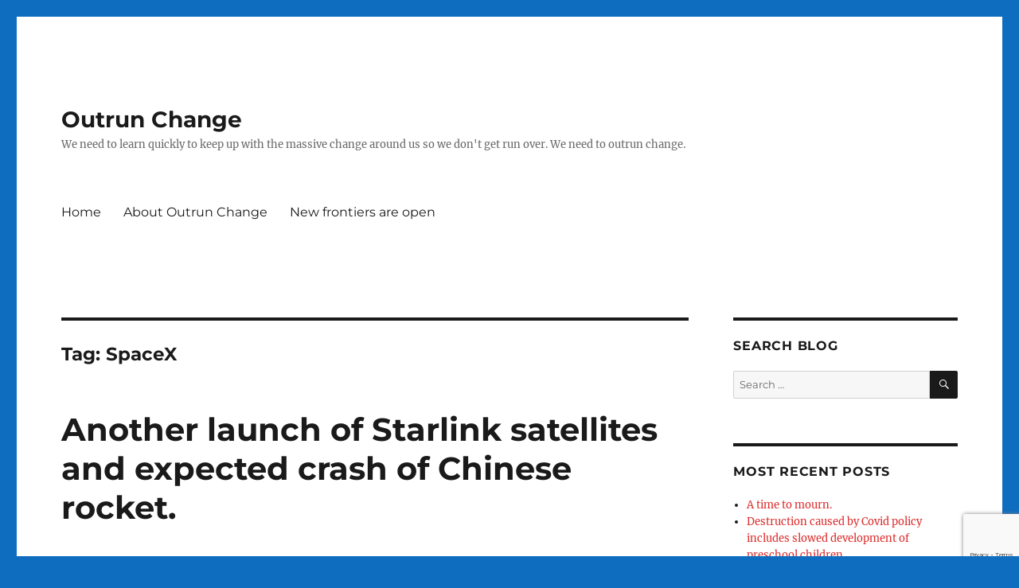

--- FILE ---
content_type: text/html; charset=UTF-8
request_url: https://outrunchange.com/tag/spacex/
body_size: 30316
content:
<!DOCTYPE html>
<html lang="en-US" class="no-js">
<head>
	<meta charset="UTF-8">
	<meta name="viewport" content="width=device-width, initial-scale=1.0">
	<link rel="profile" href="https://gmpg.org/xfn/11">
		<script>(function(html){html.className = html.className.replace(/\bno-js\b/,'js')})(document.documentElement);</script>
<title>SpaceX &#8211; Outrun Change</title>
<meta name='robots' content='max-image-preview:large' />
	<style>img:is([sizes="auto" i], [sizes^="auto," i]) { contain-intrinsic-size: 3000px 1500px }</style>
	<link rel='dns-prefetch' href='//static.addtoany.com' />
<link rel="alternate" type="application/rss+xml" title="Outrun Change &raquo; Feed" href="https://outrunchange.com/feed/" />
<link rel="alternate" type="application/rss+xml" title="Outrun Change &raquo; Comments Feed" href="https://outrunchange.com/comments/feed/" />
<link rel="alternate" type="application/rss+xml" title="Outrun Change &raquo; SpaceX Tag Feed" href="https://outrunchange.com/tag/spacex/feed/" />
<script>
window._wpemojiSettings = {"baseUrl":"https:\/\/s.w.org\/images\/core\/emoji\/16.0.1\/72x72\/","ext":".png","svgUrl":"https:\/\/s.w.org\/images\/core\/emoji\/16.0.1\/svg\/","svgExt":".svg","source":{"concatemoji":"https:\/\/outrunchange.com\/wp-includes\/js\/wp-emoji-release.min.js?ver=6.8.3"}};
/*! This file is auto-generated */
!function(s,n){var o,i,e;function c(e){try{var t={supportTests:e,timestamp:(new Date).valueOf()};sessionStorage.setItem(o,JSON.stringify(t))}catch(e){}}function p(e,t,n){e.clearRect(0,0,e.canvas.width,e.canvas.height),e.fillText(t,0,0);var t=new Uint32Array(e.getImageData(0,0,e.canvas.width,e.canvas.height).data),a=(e.clearRect(0,0,e.canvas.width,e.canvas.height),e.fillText(n,0,0),new Uint32Array(e.getImageData(0,0,e.canvas.width,e.canvas.height).data));return t.every(function(e,t){return e===a[t]})}function u(e,t){e.clearRect(0,0,e.canvas.width,e.canvas.height),e.fillText(t,0,0);for(var n=e.getImageData(16,16,1,1),a=0;a<n.data.length;a++)if(0!==n.data[a])return!1;return!0}function f(e,t,n,a){switch(t){case"flag":return n(e,"\ud83c\udff3\ufe0f\u200d\u26a7\ufe0f","\ud83c\udff3\ufe0f\u200b\u26a7\ufe0f")?!1:!n(e,"\ud83c\udde8\ud83c\uddf6","\ud83c\udde8\u200b\ud83c\uddf6")&&!n(e,"\ud83c\udff4\udb40\udc67\udb40\udc62\udb40\udc65\udb40\udc6e\udb40\udc67\udb40\udc7f","\ud83c\udff4\u200b\udb40\udc67\u200b\udb40\udc62\u200b\udb40\udc65\u200b\udb40\udc6e\u200b\udb40\udc67\u200b\udb40\udc7f");case"emoji":return!a(e,"\ud83e\udedf")}return!1}function g(e,t,n,a){var r="undefined"!=typeof WorkerGlobalScope&&self instanceof WorkerGlobalScope?new OffscreenCanvas(300,150):s.createElement("canvas"),o=r.getContext("2d",{willReadFrequently:!0}),i=(o.textBaseline="top",o.font="600 32px Arial",{});return e.forEach(function(e){i[e]=t(o,e,n,a)}),i}function t(e){var t=s.createElement("script");t.src=e,t.defer=!0,s.head.appendChild(t)}"undefined"!=typeof Promise&&(o="wpEmojiSettingsSupports",i=["flag","emoji"],n.supports={everything:!0,everythingExceptFlag:!0},e=new Promise(function(e){s.addEventListener("DOMContentLoaded",e,{once:!0})}),new Promise(function(t){var n=function(){try{var e=JSON.parse(sessionStorage.getItem(o));if("object"==typeof e&&"number"==typeof e.timestamp&&(new Date).valueOf()<e.timestamp+604800&&"object"==typeof e.supportTests)return e.supportTests}catch(e){}return null}();if(!n){if("undefined"!=typeof Worker&&"undefined"!=typeof OffscreenCanvas&&"undefined"!=typeof URL&&URL.createObjectURL&&"undefined"!=typeof Blob)try{var e="postMessage("+g.toString()+"("+[JSON.stringify(i),f.toString(),p.toString(),u.toString()].join(",")+"));",a=new Blob([e],{type:"text/javascript"}),r=new Worker(URL.createObjectURL(a),{name:"wpTestEmojiSupports"});return void(r.onmessage=function(e){c(n=e.data),r.terminate(),t(n)})}catch(e){}c(n=g(i,f,p,u))}t(n)}).then(function(e){for(var t in e)n.supports[t]=e[t],n.supports.everything=n.supports.everything&&n.supports[t],"flag"!==t&&(n.supports.everythingExceptFlag=n.supports.everythingExceptFlag&&n.supports[t]);n.supports.everythingExceptFlag=n.supports.everythingExceptFlag&&!n.supports.flag,n.DOMReady=!1,n.readyCallback=function(){n.DOMReady=!0}}).then(function(){return e}).then(function(){var e;n.supports.everything||(n.readyCallback(),(e=n.source||{}).concatemoji?t(e.concatemoji):e.wpemoji&&e.twemoji&&(t(e.twemoji),t(e.wpemoji)))}))}((window,document),window._wpemojiSettings);
</script>
<style id='wp-emoji-styles-inline-css'>

	img.wp-smiley, img.emoji {
		display: inline !important;
		border: none !important;
		box-shadow: none !important;
		height: 1em !important;
		width: 1em !important;
		margin: 0 0.07em !important;
		vertical-align: -0.1em !important;
		background: none !important;
		padding: 0 !important;
	}
</style>
<link rel='stylesheet' id='wp-block-library-css' href='https://outrunchange.com/wp-content/plugins/gutenberg/build/block-library/style.css?ver=21.9.0' media='all' />
<link rel='stylesheet' id='wp-block-library-theme-css' href='https://outrunchange.com/wp-content/plugins/gutenberg/build/block-library/theme.css?ver=21.9.0' media='all' />
<style id='classic-theme-styles-inline-css'>
/*! This file is auto-generated */
.wp-block-button__link{color:#fff;background-color:#32373c;border-radius:9999px;box-shadow:none;text-decoration:none;padding:calc(.667em + 2px) calc(1.333em + 2px);font-size:1.125em}.wp-block-file__button{background:#32373c;color:#fff;text-decoration:none}
</style>
<link rel='stylesheet' id='jetpack-layout-grid-css' href='https://outrunchange.com/wp-content/plugins/layout-grid/style.css?ver=1689135325' media='all' />
<link rel='stylesheet' id='coblocks-frontend-css' href='https://outrunchange.com/wp-content/plugins/coblocks/dist/style-coblocks-1.css?ver=3.1.16' media='all' />
<link rel='stylesheet' id='coblocks-extensions-css' href='https://outrunchange.com/wp-content/plugins/coblocks/dist/style-coblocks-extensions.css?ver=3.1.16' media='all' />
<link rel='stylesheet' id='coblocks-animation-css' href='https://outrunchange.com/wp-content/plugins/coblocks/dist/style-coblocks-animation.css?ver=2677611078ee87eb3b1c' media='all' />
<style id='global-styles-inline-css'>
:root{--wp--preset--aspect-ratio--square: 1;--wp--preset--aspect-ratio--4-3: 4/3;--wp--preset--aspect-ratio--3-4: 3/4;--wp--preset--aspect-ratio--3-2: 3/2;--wp--preset--aspect-ratio--2-3: 2/3;--wp--preset--aspect-ratio--16-9: 16/9;--wp--preset--aspect-ratio--9-16: 9/16;--wp--preset--color--black: #000000;--wp--preset--color--cyan-bluish-gray: #abb8c3;--wp--preset--color--white: #fff;--wp--preset--color--pale-pink: #f78da7;--wp--preset--color--vivid-red: #cf2e2e;--wp--preset--color--luminous-vivid-orange: #ff6900;--wp--preset--color--luminous-vivid-amber: #fcb900;--wp--preset--color--light-green-cyan: #7bdcb5;--wp--preset--color--vivid-green-cyan: #00d084;--wp--preset--color--pale-cyan-blue: #8ed1fc;--wp--preset--color--vivid-cyan-blue: #0693e3;--wp--preset--color--vivid-purple: #9b51e0;--wp--preset--color--dark-gray: #1a1a1a;--wp--preset--color--medium-gray: #686868;--wp--preset--color--light-gray: #e5e5e5;--wp--preset--color--blue-gray: #4d545c;--wp--preset--color--bright-blue: #007acc;--wp--preset--color--light-blue: #9adffd;--wp--preset--color--dark-brown: #402b30;--wp--preset--color--medium-brown: #774e24;--wp--preset--color--dark-red: #640c1f;--wp--preset--color--bright-red: #ff675f;--wp--preset--color--yellow: #ffef8e;--wp--preset--gradient--vivid-cyan-blue-to-vivid-purple: linear-gradient(135deg,rgb(6,147,227) 0%,rgb(155,81,224) 100%);--wp--preset--gradient--light-green-cyan-to-vivid-green-cyan: linear-gradient(135deg,rgb(122,220,180) 0%,rgb(0,208,130) 100%);--wp--preset--gradient--luminous-vivid-amber-to-luminous-vivid-orange: linear-gradient(135deg,rgb(252,185,0) 0%,rgb(255,105,0) 100%);--wp--preset--gradient--luminous-vivid-orange-to-vivid-red: linear-gradient(135deg,rgb(255,105,0) 0%,rgb(207,46,46) 100%);--wp--preset--gradient--very-light-gray-to-cyan-bluish-gray: linear-gradient(135deg,rgb(238,238,238) 0%,rgb(169,184,195) 100%);--wp--preset--gradient--cool-to-warm-spectrum: linear-gradient(135deg,rgb(74,234,220) 0%,rgb(151,120,209) 20%,rgb(207,42,186) 40%,rgb(238,44,130) 60%,rgb(251,105,98) 80%,rgb(254,248,76) 100%);--wp--preset--gradient--blush-light-purple: linear-gradient(135deg,rgb(255,206,236) 0%,rgb(152,150,240) 100%);--wp--preset--gradient--blush-bordeaux: linear-gradient(135deg,rgb(254,205,165) 0%,rgb(254,45,45) 50%,rgb(107,0,62) 100%);--wp--preset--gradient--luminous-dusk: linear-gradient(135deg,rgb(255,203,112) 0%,rgb(199,81,192) 50%,rgb(65,88,208) 100%);--wp--preset--gradient--pale-ocean: linear-gradient(135deg,rgb(255,245,203) 0%,rgb(182,227,212) 50%,rgb(51,167,181) 100%);--wp--preset--gradient--electric-grass: linear-gradient(135deg,rgb(202,248,128) 0%,rgb(113,206,126) 100%);--wp--preset--gradient--midnight: linear-gradient(135deg,rgb(2,3,129) 0%,rgb(40,116,252) 100%);--wp--preset--font-size--small: 13px;--wp--preset--font-size--medium: 20px;--wp--preset--font-size--large: 36px;--wp--preset--font-size--x-large: 42px;--wp--preset--spacing--20: 0.44rem;--wp--preset--spacing--30: 0.67rem;--wp--preset--spacing--40: 1rem;--wp--preset--spacing--50: 1.5rem;--wp--preset--spacing--60: 2.25rem;--wp--preset--spacing--70: 3.38rem;--wp--preset--spacing--80: 5.06rem;--wp--preset--shadow--natural: 6px 6px 9px rgba(0, 0, 0, 0.2);--wp--preset--shadow--deep: 12px 12px 50px rgba(0, 0, 0, 0.4);--wp--preset--shadow--sharp: 6px 6px 0px rgba(0, 0, 0, 0.2);--wp--preset--shadow--outlined: 6px 6px 0px -3px rgb(255, 255, 255), 6px 6px rgb(0, 0, 0);--wp--preset--shadow--crisp: 6px 6px 0px rgb(0, 0, 0);}:where(.is-layout-flex){gap: 0.5em;}:where(.is-layout-grid){gap: 0.5em;}body .is-layout-flex{display: flex;}.is-layout-flex{flex-wrap: wrap;align-items: center;}.is-layout-flex > :is(*, div){margin: 0;}body .is-layout-grid{display: grid;}.is-layout-grid > :is(*, div){margin: 0;}:where(.wp-block-columns.is-layout-flex){gap: 2em;}:where(.wp-block-columns.is-layout-grid){gap: 2em;}:where(.wp-block-post-template.is-layout-flex){gap: 1.25em;}:where(.wp-block-post-template.is-layout-grid){gap: 1.25em;}.has-black-color{color: var(--wp--preset--color--black) !important;}.has-cyan-bluish-gray-color{color: var(--wp--preset--color--cyan-bluish-gray) !important;}.has-white-color{color: var(--wp--preset--color--white) !important;}.has-pale-pink-color{color: var(--wp--preset--color--pale-pink) !important;}.has-vivid-red-color{color: var(--wp--preset--color--vivid-red) !important;}.has-luminous-vivid-orange-color{color: var(--wp--preset--color--luminous-vivid-orange) !important;}.has-luminous-vivid-amber-color{color: var(--wp--preset--color--luminous-vivid-amber) !important;}.has-light-green-cyan-color{color: var(--wp--preset--color--light-green-cyan) !important;}.has-vivid-green-cyan-color{color: var(--wp--preset--color--vivid-green-cyan) !important;}.has-pale-cyan-blue-color{color: var(--wp--preset--color--pale-cyan-blue) !important;}.has-vivid-cyan-blue-color{color: var(--wp--preset--color--vivid-cyan-blue) !important;}.has-vivid-purple-color{color: var(--wp--preset--color--vivid-purple) !important;}.has-black-background-color{background-color: var(--wp--preset--color--black) !important;}.has-cyan-bluish-gray-background-color{background-color: var(--wp--preset--color--cyan-bluish-gray) !important;}.has-white-background-color{background-color: var(--wp--preset--color--white) !important;}.has-pale-pink-background-color{background-color: var(--wp--preset--color--pale-pink) !important;}.has-vivid-red-background-color{background-color: var(--wp--preset--color--vivid-red) !important;}.has-luminous-vivid-orange-background-color{background-color: var(--wp--preset--color--luminous-vivid-orange) !important;}.has-luminous-vivid-amber-background-color{background-color: var(--wp--preset--color--luminous-vivid-amber) !important;}.has-light-green-cyan-background-color{background-color: var(--wp--preset--color--light-green-cyan) !important;}.has-vivid-green-cyan-background-color{background-color: var(--wp--preset--color--vivid-green-cyan) !important;}.has-pale-cyan-blue-background-color{background-color: var(--wp--preset--color--pale-cyan-blue) !important;}.has-vivid-cyan-blue-background-color{background-color: var(--wp--preset--color--vivid-cyan-blue) !important;}.has-vivid-purple-background-color{background-color: var(--wp--preset--color--vivid-purple) !important;}.has-black-border-color{border-color: var(--wp--preset--color--black) !important;}.has-cyan-bluish-gray-border-color{border-color: var(--wp--preset--color--cyan-bluish-gray) !important;}.has-white-border-color{border-color: var(--wp--preset--color--white) !important;}.has-pale-pink-border-color{border-color: var(--wp--preset--color--pale-pink) !important;}.has-vivid-red-border-color{border-color: var(--wp--preset--color--vivid-red) !important;}.has-luminous-vivid-orange-border-color{border-color: var(--wp--preset--color--luminous-vivid-orange) !important;}.has-luminous-vivid-amber-border-color{border-color: var(--wp--preset--color--luminous-vivid-amber) !important;}.has-light-green-cyan-border-color{border-color: var(--wp--preset--color--light-green-cyan) !important;}.has-vivid-green-cyan-border-color{border-color: var(--wp--preset--color--vivid-green-cyan) !important;}.has-pale-cyan-blue-border-color{border-color: var(--wp--preset--color--pale-cyan-blue) !important;}.has-vivid-cyan-blue-border-color{border-color: var(--wp--preset--color--vivid-cyan-blue) !important;}.has-vivid-purple-border-color{border-color: var(--wp--preset--color--vivid-purple) !important;}.has-vivid-cyan-blue-to-vivid-purple-gradient-background{background: var(--wp--preset--gradient--vivid-cyan-blue-to-vivid-purple) !important;}.has-light-green-cyan-to-vivid-green-cyan-gradient-background{background: var(--wp--preset--gradient--light-green-cyan-to-vivid-green-cyan) !important;}.has-luminous-vivid-amber-to-luminous-vivid-orange-gradient-background{background: var(--wp--preset--gradient--luminous-vivid-amber-to-luminous-vivid-orange) !important;}.has-luminous-vivid-orange-to-vivid-red-gradient-background{background: var(--wp--preset--gradient--luminous-vivid-orange-to-vivid-red) !important;}.has-very-light-gray-to-cyan-bluish-gray-gradient-background{background: var(--wp--preset--gradient--very-light-gray-to-cyan-bluish-gray) !important;}.has-cool-to-warm-spectrum-gradient-background{background: var(--wp--preset--gradient--cool-to-warm-spectrum) !important;}.has-blush-light-purple-gradient-background{background: var(--wp--preset--gradient--blush-light-purple) !important;}.has-blush-bordeaux-gradient-background{background: var(--wp--preset--gradient--blush-bordeaux) !important;}.has-luminous-dusk-gradient-background{background: var(--wp--preset--gradient--luminous-dusk) !important;}.has-pale-ocean-gradient-background{background: var(--wp--preset--gradient--pale-ocean) !important;}.has-electric-grass-gradient-background{background: var(--wp--preset--gradient--electric-grass) !important;}.has-midnight-gradient-background{background: var(--wp--preset--gradient--midnight) !important;}.has-small-font-size{font-size: var(--wp--preset--font-size--small) !important;}.has-medium-font-size{font-size: var(--wp--preset--font-size--medium) !important;}.has-large-font-size{font-size: var(--wp--preset--font-size--large) !important;}.has-x-large-font-size{font-size: var(--wp--preset--font-size--x-large) !important;}
:where(.wp-block-columns.is-layout-flex){gap: 2em;}:where(.wp-block-columns.is-layout-grid){gap: 2em;}
:root :where(.wp-block-pullquote){font-size: 1.5em;line-height: 1.6;}
:where(.wp-block-post-template.is-layout-flex){gap: 1.25em;}:where(.wp-block-post-template.is-layout-grid){gap: 1.25em;}
:where(.wp-block-term-template.is-layout-flex){gap: 1.25em;}:where(.wp-block-term-template.is-layout-grid){gap: 1.25em;}
</style>
<link rel='stylesheet' id='dashicons-css' href='https://outrunchange.com/wp-includes/css/dashicons.min.css?ver=6.8.3' media='all' />
<link rel='stylesheet' id='wp-components-css' href='https://outrunchange.com/wp-content/plugins/gutenberg/build/components/style.css?ver=21.9.0' media='all' />
<link rel='stylesheet' id='godaddy-styles-css' href='https://outrunchange.com/wp-content/plugins/coblocks/includes/Dependencies/GoDaddy/Styles/build/latest.css?ver=2.0.2' media='all' />
<link rel='stylesheet' id='twentysixteen-fonts-css' href='https://outrunchange.com/wp-content/themes/twentysixteen/fonts/merriweather-plus-montserrat-plus-inconsolata.css?ver=20230328' media='all' />
<link rel='stylesheet' id='genericons-css' href='https://outrunchange.com/wp-content/themes/twentysixteen/genericons/genericons.css?ver=20201208' media='all' />
<link rel='stylesheet' id='twentysixteen-style-css' href='https://outrunchange.com/wp-content/themes/twentysixteen/style.css?ver=20250715' media='all' />
<style id='twentysixteen-style-inline-css'>

		/* Custom Link Color */
		.menu-toggle:hover,
		.menu-toggle:focus,
		a,
		.main-navigation a:hover,
		.main-navigation a:focus,
		.dropdown-toggle:hover,
		.dropdown-toggle:focus,
		.social-navigation a:hover:before,
		.social-navigation a:focus:before,
		.post-navigation a:hover .post-title,
		.post-navigation a:focus .post-title,
		.tagcloud a:hover,
		.tagcloud a:focus,
		.site-branding .site-title a:hover,
		.site-branding .site-title a:focus,
		.entry-title a:hover,
		.entry-title a:focus,
		.entry-footer a:hover,
		.entry-footer a:focus,
		.comment-metadata a:hover,
		.comment-metadata a:focus,
		.pingback .comment-edit-link:hover,
		.pingback .comment-edit-link:focus,
		.comment-reply-link,
		.comment-reply-link:hover,
		.comment-reply-link:focus,
		.required,
		.site-info a:hover,
		.site-info a:focus {
			color: #dd2e2e;
		}

		mark,
		ins,
		button:hover,
		button:focus,
		input[type="button"]:hover,
		input[type="button"]:focus,
		input[type="reset"]:hover,
		input[type="reset"]:focus,
		input[type="submit"]:hover,
		input[type="submit"]:focus,
		.pagination .prev:hover,
		.pagination .prev:focus,
		.pagination .next:hover,
		.pagination .next:focus,
		.widget_calendar tbody a,
		.page-links a:hover,
		.page-links a:focus {
			background-color: #dd2e2e;
		}

		input[type="date"]:focus,
		input[type="time"]:focus,
		input[type="datetime-local"]:focus,
		input[type="week"]:focus,
		input[type="month"]:focus,
		input[type="text"]:focus,
		input[type="email"]:focus,
		input[type="url"]:focus,
		input[type="password"]:focus,
		input[type="search"]:focus,
		input[type="tel"]:focus,
		input[type="number"]:focus,
		textarea:focus,
		.tagcloud a:hover,
		.tagcloud a:focus,
		.menu-toggle:hover,
		.menu-toggle:focus {
			border-color: #dd2e2e;
		}

		@media screen and (min-width: 56.875em) {
			.main-navigation li:hover > a,
			.main-navigation li.focus > a {
				color: #dd2e2e;
			}
		}
	
</style>
<link rel='stylesheet' id='twentysixteen-block-style-css' href='https://outrunchange.com/wp-content/themes/twentysixteen/css/blocks.css?ver=20240817' media='all' />
<!--[if lt IE 10]>
<link rel='stylesheet' id='twentysixteen-ie-css' href='https://outrunchange.com/wp-content/themes/twentysixteen/css/ie.css?ver=20170530' media='all' />
<![endif]-->
<!--[if lt IE 9]>
<link rel='stylesheet' id='twentysixteen-ie8-css' href='https://outrunchange.com/wp-content/themes/twentysixteen/css/ie8.css?ver=20170530' media='all' />
<![endif]-->
<!--[if lt IE 8]>
<link rel='stylesheet' id='twentysixteen-ie7-css' href='https://outrunchange.com/wp-content/themes/twentysixteen/css/ie7.css?ver=20170530' media='all' />
<![endif]-->
<link rel='stylesheet' id='addtoany-css' href='https://outrunchange.com/wp-content/plugins/add-to-any/addtoany.min.css?ver=1.16' media='all' />
<script id="addtoany-core-js-before">
window.a2a_config=window.a2a_config||{};a2a_config.callbacks=[];a2a_config.overlays=[];a2a_config.templates={};
</script>
<script defer src="https://static.addtoany.com/menu/page.js" id="addtoany-core-js"></script>
<script src="https://outrunchange.com/wp-includes/js/jquery/jquery.min.js?ver=3.7.1" id="jquery-core-js"></script>
<script src="https://outrunchange.com/wp-includes/js/jquery/jquery-migrate.min.js?ver=3.4.1" id="jquery-migrate-js"></script>
<script defer src="https://outrunchange.com/wp-content/plugins/add-to-any/addtoany.min.js?ver=1.1" id="addtoany-jquery-js"></script>
<!--[if lt IE 9]>
<script src="https://outrunchange.com/wp-content/themes/twentysixteen/js/html5.js?ver=3.7.3" id="twentysixteen-html5-js"></script>
<![endif]-->
<script id="twentysixteen-script-js-extra">
var screenReaderText = {"expand":"expand child menu","collapse":"collapse child menu"};
</script>
<script src="https://outrunchange.com/wp-content/themes/twentysixteen/js/functions.js?ver=20230629" id="twentysixteen-script-js" defer data-wp-strategy="defer"></script>
<link rel="https://api.w.org/" href="https://outrunchange.com/wp-json/" /><link rel="alternate" title="JSON" type="application/json" href="https://outrunchange.com/wp-json/wp/v2/tags/371748" /><link rel="EditURI" type="application/rsd+xml" title="RSD" href="https://outrunchange.com/xmlrpc.php?rsd" />
<meta name="generator" content="WordPress 6.8.3" />
<!-- Analytics by WP Statistics - https://wp-statistics.com -->
<style id="custom-background-css">
body.custom-background { background-color: #0f6dbf; }
</style>
					<style type="text/css" id="c4wp-checkout-css">
					.woocommerce-checkout .c4wp_captcha_field {
						margin-bottom: 10px;
						margin-top: 15px;
						position: relative;
						display: inline-block;
					}
				</style>
								<style type="text/css" id="c4wp-v3-lp-form-css">
					.login #login, .login #lostpasswordform {
						min-width: 350px !important;
					}
					.wpforms-field-c4wp iframe {
						width: 100% !important;
					}
				</style>
							<style type="text/css" id="c4wp-v3-lp-form-css">
				.login #login, .login #lostpasswordform {
					min-width: 350px !important;
				}
				.wpforms-field-c4wp iframe {
					width: 100% !important;
				}
			</style>
			</head>

<body class="archive tag tag-spacex tag-371748 custom-background wp-embed-responsive wp-theme-twentysixteen is-twentysixteen hfeed">
<div id="page" class="site">
	<div class="site-inner">
		<a class="skip-link screen-reader-text" href="#content">
			Skip to content		</a>

		<header id="masthead" class="site-header">
			<div class="site-header-main">
				<div class="site-branding">
																					<p class="site-title"><a href="https://outrunchange.com/" rel="home" >Outrun Change</a></p>
												<p class="site-description">We need to learn quickly to keep up with the massive change around us so we don&#039;t get run over. We need to outrun change.</p>
									</div><!-- .site-branding -->

									<button id="menu-toggle" class="menu-toggle">Menu</button>

					<div id="site-header-menu" class="site-header-menu">
													<nav id="site-navigation" class="main-navigation" aria-label="Primary Menu">
								<div class="menu-main-container"><ul id="menu-main" class="primary-menu"><li id="menu-item-13309" class="menu-item menu-item-type-custom menu-item-object-custom menu-item-home menu-item-13309"><a href="https://outrunchange.com/">Home</a></li>
<li id="menu-item-13310" class="menu-item menu-item-type-post_type menu-item-object-page menu-item-13310"><a href="https://outrunchange.com/about-3/">About Outrun Change</a></li>
<li id="menu-item-13311" class="menu-item menu-item-type-post_type menu-item-object-page menu-item-13311"><a href="https://outrunchange.com/new-frontiers-are-open/">New frontiers are open</a></li>
</ul></div>							</nav><!-- .main-navigation -->
						
											</div><!-- .site-header-menu -->
							</div><!-- .site-header-main -->

					</header><!-- .site-header -->

		<div id="content" class="site-content">

	<div id="primary" class="content-area">
		<main id="main" class="site-main">

		
			<header class="page-header">
				<h1 class="page-title">Tag: <span>SpaceX</span></h1>			</header><!-- .page-header -->

			
<article id="post-13613" class="post-13613 post type-post status-publish format-standard hentry category-change-around-us category-technology tag-private-space-exploration tag-space tag-spacex">
	<header class="entry-header">
		
		<h2 class="entry-title"><a href="https://outrunchange.com/2021/05/12/another-launch-of-starlink-satellites-and-another-crash-of-chinese-rocket/" rel="bookmark">Another launch of Starlink satellites and expected crash of Chinese rocket.</a></h2>	</header><!-- .entry-header -->

	
	
	<div class="entry-content">
		
<div class="wp-block-image"><figure class="aligncenter size-large is-resized"><a href="https://outrunchange.com/wp-content/uploads/2021/05/starlink-mission-flickr-spacex-5-4-21-scaled.jpg"><img fetchpriority="high" decoding="async" src="https://outrunchange.com/wp-content/uploads/2021/05/starlink-mission-flickr-spacex-5-4-21-683x1024.jpg" alt="" class="wp-image-13615" width="504" height="755" srcset="https://outrunchange.com/wp-content/uploads/2021/05/starlink-mission-flickr-spacex-5-4-21-683x1024.jpg 683w, https://outrunchange.com/wp-content/uploads/2021/05/starlink-mission-flickr-spacex-5-4-21-200x300.jpg 200w, https://outrunchange.com/wp-content/uploads/2021/05/starlink-mission-flickr-spacex-5-4-21-768x1152.jpg 768w, https://outrunchange.com/wp-content/uploads/2021/05/starlink-mission-flickr-spacex-5-4-21-1024x1536.jpg 1024w, https://outrunchange.com/wp-content/uploads/2021/05/starlink-mission-flickr-spacex-5-4-21-1365x2048.jpg 1365w, https://outrunchange.com/wp-content/uploads/2021/05/starlink-mission-flickr-spacex-5-4-21-1200x1800.jpg 1200w, https://outrunchange.com/wp-content/uploads/2021/05/starlink-mission-flickr-spacex-5-4-21-scaled.jpg 1707w" sizes="(max-width: 504px) 85vw, 504px" /></a><figcaption><a href="https://www.flickr.com/photos/spacex/51160802949/">Starlink Mission</a> by <a href="https://www.flickr.com/photos/spacex/">Official SpaceX Photos</a> is licensed under <a href="https://creativecommons.org/licenses/by-nc/2.0/">CC BY-NC 2.0</a></figcaption></figure></div>



<p>Look at the contrast between private-sector space exploration in the United States and government run space exploration in China.</p>



<p><strong><em>5/9/21 – Amy Thompson at Space.com – <a href="https://www.space.com/spacex-starlink-27-10th-falcon-9-rocket-launch-landing-success">SpaceX launches 60 Starlink satellites in record 10<sup>th</sup> liftoff (and landing) of reused rocket</a></em></strong> –&nbsp; On 5/9/21, SpaceX put another load of 60 satellites into orbit, increasing the constellation of Internet-providing satellites.</p>



<p>Of note is that this is the 10<sup>th</sup> launch and recovery of this particular Falcon 9 rocket. That is the highest number of reuses yet of any in their fleet.</p>



<p>The goal, announced three years ago, is to fly each booster 10 times before major refurbishment and ultimately get up to 100 flights out of every booster.</p>



 <a href="https://outrunchange.com/2021/05/12/another-launch-of-starlink-satellites-and-another-crash-of-chinese-rocket/#more-13613" class="more-link">Continue reading<span class="screen-reader-text"> &#8220;Another launch of Starlink satellites and expected crash of Chinese rocket.&#8221;</span></a><div class="addtoany_share_save_container addtoany_content addtoany_content_bottom"><div class="a2a_kit a2a_kit_size_32 addtoany_list" data-a2a-url="https://outrunchange.com/2021/05/12/another-launch-of-starlink-satellites-and-another-crash-of-chinese-rocket/" data-a2a-title="Another launch of Starlink satellites and expected crash of Chinese rocket."><a class="a2a_button_facebook" href="https://www.addtoany.com/add_to/facebook?linkurl=https%3A%2F%2Foutrunchange.com%2F2021%2F05%2F12%2Fanother-launch-of-starlink-satellites-and-another-crash-of-chinese-rocket%2F&amp;linkname=Another%20launch%20of%20Starlink%20satellites%20and%20expected%20crash%20of%20Chinese%20rocket." title="Facebook" rel="nofollow noopener" target="_blank"></a><a class="a2a_button_twitter" href="https://www.addtoany.com/add_to/twitter?linkurl=https%3A%2F%2Foutrunchange.com%2F2021%2F05%2F12%2Fanother-launch-of-starlink-satellites-and-another-crash-of-chinese-rocket%2F&amp;linkname=Another%20launch%20of%20Starlink%20satellites%20and%20expected%20crash%20of%20Chinese%20rocket." title="Twitter" rel="nofollow noopener" target="_blank"></a><a class="a2a_button_email" href="https://www.addtoany.com/add_to/email?linkurl=https%3A%2F%2Foutrunchange.com%2F2021%2F05%2F12%2Fanother-launch-of-starlink-satellites-and-another-crash-of-chinese-rocket%2F&amp;linkname=Another%20launch%20of%20Starlink%20satellites%20and%20expected%20crash%20of%20Chinese%20rocket." title="Email" rel="nofollow noopener" target="_blank"></a><a class="a2a_button_linkedin" href="https://www.addtoany.com/add_to/linkedin?linkurl=https%3A%2F%2Foutrunchange.com%2F2021%2F05%2F12%2Fanother-launch-of-starlink-satellites-and-another-crash-of-chinese-rocket%2F&amp;linkname=Another%20launch%20of%20Starlink%20satellites%20and%20expected%20crash%20of%20Chinese%20rocket." title="LinkedIn" rel="nofollow noopener" target="_blank"></a><a class="a2a_dd addtoany_share_save addtoany_share" href="https://www.addtoany.com/share"></a></div></div>	</div><!-- .entry-content -->

	<footer class="entry-footer">
		<span class="byline"><img alt='' src='https://secure.gravatar.com/avatar/62b8b1ba0306e2050ba83b574427d3fcfb6162fe618dccbe68cd5fdb56c37238?s=49&#038;d=identicon&#038;r=g' srcset='https://secure.gravatar.com/avatar/62b8b1ba0306e2050ba83b574427d3fcfb6162fe618dccbe68cd5fdb56c37238?s=98&#038;d=identicon&#038;r=g 2x' class='avatar avatar-49 photo' height='49' width='49' decoding='async'/><span class="screen-reader-text">Author </span><span class="author vcard"><a class="url fn n" href="https://outrunchange.com/author/ulvog/">Jim Ulvog</a></span></span><span class="posted-on"><span class="screen-reader-text">Posted on </span><a href="https://outrunchange.com/2021/05/12/another-launch-of-starlink-satellites-and-another-crash-of-chinese-rocket/" rel="bookmark"><time class="entry-date published" datetime="2021-05-12T09:33:48-07:00">May 12, 2021, 9:33 am</time><time class="updated" datetime="2021-05-12T14:41:11-07:00">May 12, 2021, 2:41 pm</time></a></span><span class="cat-links"><span class="screen-reader-text">Categories </span><a href="https://outrunchange.com/category/change-around-us/" rel="category tag">Change around us</a>, <a href="https://outrunchange.com/category/technology/" rel="category tag">Technology</a></span><span class="tags-links"><span class="screen-reader-text">Tags </span><a href="https://outrunchange.com/tag/private-space-exploration/" rel="tag">private space exploration</a>, <a href="https://outrunchange.com/tag/space/" rel="tag">space</a>, <a href="https://outrunchange.com/tag/spacex/" rel="tag">SpaceX</a></span><span class="comments-link"><a href="https://outrunchange.com/2021/05/12/another-launch-of-starlink-satellites-and-another-crash-of-chinese-rocket/#respond">Leave a comment<span class="screen-reader-text"> on Another launch of Starlink satellites and expected crash of Chinese rocket.</span></a></span>			</footer><!-- .entry-footer -->
</article><!-- #post-13613 -->

<article id="post-13606" class="post-13606 post type-post status-publish format-standard hentry category-change-around-us category-technology tag-private-space-exploration tag-spacex">
	<header class="entry-header">
		
		<h2 class="entry-title"><a href="https://outrunchange.com/2021/05/02/successful-nighttime-recovery-of-four-astronauts-on-spacex-dragon-space-capsule/" rel="bookmark">Successful nighttime recovery of four astronauts on SpaceX Dragon space capsule.</a></h2>	</header><!-- .entry-header -->

	
	
	<div class="entry-content">
		
<figure class="wp-block-image size-large"><a href="https://outrunchange.com/wp-content/uploads/2021/05/Crew-2-Mission-rocket-on-pad-spacex-flickr.jpg"><img decoding="async" width="1024" height="683" src="https://outrunchange.com/wp-content/uploads/2021/05/Crew-2-Mission-rocket-on-pad-spacex-flickr-1024x683.jpg" alt="" class="wp-image-13607" srcset="https://outrunchange.com/wp-content/uploads/2021/05/Crew-2-Mission-rocket-on-pad-spacex-flickr-1024x683.jpg 1024w, https://outrunchange.com/wp-content/uploads/2021/05/Crew-2-Mission-rocket-on-pad-spacex-flickr-300x200.jpg 300w, https://outrunchange.com/wp-content/uploads/2021/05/Crew-2-Mission-rocket-on-pad-spacex-flickr-768x512.jpg 768w, https://outrunchange.com/wp-content/uploads/2021/05/Crew-2-Mission-rocket-on-pad-spacex-flickr-1536x1024.jpg 1536w, https://outrunchange.com/wp-content/uploads/2021/05/Crew-2-Mission-rocket-on-pad-spacex-flickr-1200x800.jpg 1200w, https://outrunchange.com/wp-content/uploads/2021/05/Crew-2-Mission-rocket-on-pad-spacex-flickr.jpg 2048w" sizes="(max-width: 709px) 85vw, (max-width: 909px) 67vw, (max-width: 1362px) 62vw, 840px" /></a><figcaption><a href="https://www.flickr.com/photos/spacex/51134975562/">Crew-2 Mission</a> by <a href="https://www.flickr.com/photos/spacex/">Official SpaceX Photos</a> is licensed under <a href="https://creativecommons.org/licenses/by-nc/2.0/">CC BY-NC 2.0</a></figcaption></figure>



<p>The Dragon capsule Resilience was successfully recovered during a night landing off the coast near Panama City, Florida.</p>



<p><strong><em>5/2/21 – Space.com – <a href="https://www.space.com/spacex-crew-1-astronaut-dragon-capsule-splashdown">SpaceX Crew Dragon makes 1<sup>st</sup> nighttime splashdown with US astronaut since Apollo era</a> –</em></strong></p>



<p>This is the first night landing in the American program since Apollo 8.</p>



<p>Video of the recovery can be seen below. Skip forward to the about the 6 hour 34 minute point in the video. Splashdown is about 6:48. Dragon is onboard at about 7:15 mark.</p>



<p>The video:</p>



 <a href="https://outrunchange.com/2021/05/02/successful-nighttime-recovery-of-four-astronauts-on-spacex-dragon-space-capsule/#more-13606" class="more-link">Continue reading<span class="screen-reader-text"> &#8220;Successful nighttime recovery of four astronauts on SpaceX Dragon space capsule.&#8221;</span></a><div class="addtoany_share_save_container addtoany_content addtoany_content_bottom"><div class="a2a_kit a2a_kit_size_32 addtoany_list" data-a2a-url="https://outrunchange.com/2021/05/02/successful-nighttime-recovery-of-four-astronauts-on-spacex-dragon-space-capsule/" data-a2a-title="Successful nighttime recovery of four astronauts on SpaceX Dragon space capsule."><a class="a2a_button_facebook" href="https://www.addtoany.com/add_to/facebook?linkurl=https%3A%2F%2Foutrunchange.com%2F2021%2F05%2F02%2Fsuccessful-nighttime-recovery-of-four-astronauts-on-spacex-dragon-space-capsule%2F&amp;linkname=Successful%20nighttime%20recovery%20of%20four%20astronauts%20on%20SpaceX%20Dragon%20space%20capsule." title="Facebook" rel="nofollow noopener" target="_blank"></a><a class="a2a_button_twitter" href="https://www.addtoany.com/add_to/twitter?linkurl=https%3A%2F%2Foutrunchange.com%2F2021%2F05%2F02%2Fsuccessful-nighttime-recovery-of-four-astronauts-on-spacex-dragon-space-capsule%2F&amp;linkname=Successful%20nighttime%20recovery%20of%20four%20astronauts%20on%20SpaceX%20Dragon%20space%20capsule." title="Twitter" rel="nofollow noopener" target="_blank"></a><a class="a2a_button_email" href="https://www.addtoany.com/add_to/email?linkurl=https%3A%2F%2Foutrunchange.com%2F2021%2F05%2F02%2Fsuccessful-nighttime-recovery-of-four-astronauts-on-spacex-dragon-space-capsule%2F&amp;linkname=Successful%20nighttime%20recovery%20of%20four%20astronauts%20on%20SpaceX%20Dragon%20space%20capsule." title="Email" rel="nofollow noopener" target="_blank"></a><a class="a2a_button_linkedin" href="https://www.addtoany.com/add_to/linkedin?linkurl=https%3A%2F%2Foutrunchange.com%2F2021%2F05%2F02%2Fsuccessful-nighttime-recovery-of-four-astronauts-on-spacex-dragon-space-capsule%2F&amp;linkname=Successful%20nighttime%20recovery%20of%20four%20astronauts%20on%20SpaceX%20Dragon%20space%20capsule." title="LinkedIn" rel="nofollow noopener" target="_blank"></a><a class="a2a_dd addtoany_share_save addtoany_share" href="https://www.addtoany.com/share"></a></div></div>	</div><!-- .entry-content -->

	<footer class="entry-footer">
		<span class="byline"><img alt='' src='https://secure.gravatar.com/avatar/62b8b1ba0306e2050ba83b574427d3fcfb6162fe618dccbe68cd5fdb56c37238?s=49&#038;d=identicon&#038;r=g' srcset='https://secure.gravatar.com/avatar/62b8b1ba0306e2050ba83b574427d3fcfb6162fe618dccbe68cd5fdb56c37238?s=98&#038;d=identicon&#038;r=g 2x' class='avatar avatar-49 photo' height='49' width='49' loading='lazy' decoding='async'/><span class="screen-reader-text">Author </span><span class="author vcard"><a class="url fn n" href="https://outrunchange.com/author/ulvog/">Jim Ulvog</a></span></span><span class="posted-on"><span class="screen-reader-text">Posted on </span><a href="https://outrunchange.com/2021/05/02/successful-nighttime-recovery-of-four-astronauts-on-spacex-dragon-space-capsule/" rel="bookmark"><time class="entry-date published" datetime="2021-05-02T07:08:46-07:00">May 2, 2021, 7:08 am</time><time class="updated" datetime="2021-05-02T07:09:13-07:00">May 2, 2021, 7:09 am</time></a></span><span class="cat-links"><span class="screen-reader-text">Categories </span><a href="https://outrunchange.com/category/change-around-us/" rel="category tag">Change around us</a>, <a href="https://outrunchange.com/category/technology/" rel="category tag">Technology</a></span><span class="tags-links"><span class="screen-reader-text">Tags </span><a href="https://outrunchange.com/tag/private-space-exploration/" rel="tag">private space exploration</a>, <a href="https://outrunchange.com/tag/spacex/" rel="tag">SpaceX</a></span><span class="comments-link"><a href="https://outrunchange.com/2021/05/02/successful-nighttime-recovery-of-four-astronauts-on-spacex-dragon-space-capsule/#respond">Leave a comment<span class="screen-reader-text"> on Successful nighttime recovery of four astronauts on SpaceX Dragon space capsule.</span></a></span>			</footer><!-- .entry-footer -->
</article><!-- #post-13606 -->

<article id="post-13584" class="post-13584 post type-post status-publish format-standard hentry category-change-around-us category-technology tag-private-space-exploration tag-spacex">
	<header class="entry-header">
		
		<h2 class="entry-title"><a href="https://outrunchange.com/2021/04/28/spacex-uses-recycled-rocket-and-recyled-capsule-for-launch-to-space-station/" rel="bookmark">SpaceX uses recycled rocket and recyled capsule for launch to space station.</a></h2>	</header><!-- .entry-header -->

	
	
	<div class="entry-content">
		
<div class="wp-block-image"><figure class="aligncenter size-large is-resized"><a href="https://outrunchange.com/wp-content/uploads/2021/04/Crew-2-mission-liftoff-spacex.jpg"><img loading="lazy" decoding="async" src="https://outrunchange.com/wp-content/uploads/2021/04/Crew-2-mission-liftoff-spacex-683x1024.jpg" alt="" class="wp-image-13587" width="316" height="473" srcset="https://outrunchange.com/wp-content/uploads/2021/04/Crew-2-mission-liftoff-spacex-683x1024.jpg 683w, https://outrunchange.com/wp-content/uploads/2021/04/Crew-2-mission-liftoff-spacex-200x300.jpg 200w, https://outrunchange.com/wp-content/uploads/2021/04/Crew-2-mission-liftoff-spacex-768x1152.jpg 768w, https://outrunchange.com/wp-content/uploads/2021/04/Crew-2-mission-liftoff-spacex-1024x1536.jpg 1024w, https://outrunchange.com/wp-content/uploads/2021/04/Crew-2-mission-liftoff-spacex-1200x1800.jpg 1200w, https://outrunchange.com/wp-content/uploads/2021/04/Crew-2-mission-liftoff-spacex.jpg 1365w" sizes="auto, (max-width: 316px) 85vw, 316px" /></a><figcaption><a href="https://www.flickr.com/photos/spacex/51135650696/">Crew-2 Mission</a> by <a href="https://www.flickr.com/photos/spacex/">Official SpaceX Photos </a>is licensed under <a href="https://creativecommons.org/licenses/by-nc/2.0/">CC BY-NC 2.0</a>.</figcaption></figure></div>



<p>A previously used Falcon 9 rocket and Dragon space capsule lifted four astronauts to the ISS.</p>



<p><em><strong>4/23/21 – Science Alert – <a href="https://www.sciencealert.com/in-a-huge-first-spacex-just-launched-astronauts-to-the-iss-on-a-recycled-rocket">In a Huge First, SpaceX Just Launched Astronauts to the ISS on a Recycled Rocket</a></strong></em> – In their third flight to the International Space Station, SpaceX used a Falcon 9 rocket and Dragon capsule that had both previously been used. This is a big deal in terms of reducing the cost of space travel.</p>



<p>Along with the two previous flights this ends the American reliance on Russian lift vehicles to get crew to the space station.</p>



<p>SpaceX successfully recovered the booster. Again. They sent out a tweet saying this is the 80<sup>th</sup> recovery of a rocket. Very cool.</p>



<p>With these four astronauts (one from France and one from Japan) on board, there will be 11 people on ISS, which is a record. Another crew will return on the Dragon in a few days.</p>



<p>The crew:</p>



 <a href="https://outrunchange.com/2021/04/28/spacex-uses-recycled-rocket-and-recyled-capsule-for-launch-to-space-station/#more-13584" class="more-link">Continue reading<span class="screen-reader-text"> &#8220;SpaceX uses recycled rocket and recyled capsule for launch to space station.&#8221;</span></a><div class="addtoany_share_save_container addtoany_content addtoany_content_bottom"><div class="a2a_kit a2a_kit_size_32 addtoany_list" data-a2a-url="https://outrunchange.com/2021/04/28/spacex-uses-recycled-rocket-and-recyled-capsule-for-launch-to-space-station/" data-a2a-title="SpaceX uses recycled rocket and recyled capsule for launch to space station."><a class="a2a_button_facebook" href="https://www.addtoany.com/add_to/facebook?linkurl=https%3A%2F%2Foutrunchange.com%2F2021%2F04%2F28%2Fspacex-uses-recycled-rocket-and-recyled-capsule-for-launch-to-space-station%2F&amp;linkname=SpaceX%20uses%20recycled%20rocket%20and%20recyled%20capsule%20for%20launch%20to%20space%20station." title="Facebook" rel="nofollow noopener" target="_blank"></a><a class="a2a_button_twitter" href="https://www.addtoany.com/add_to/twitter?linkurl=https%3A%2F%2Foutrunchange.com%2F2021%2F04%2F28%2Fspacex-uses-recycled-rocket-and-recyled-capsule-for-launch-to-space-station%2F&amp;linkname=SpaceX%20uses%20recycled%20rocket%20and%20recyled%20capsule%20for%20launch%20to%20space%20station." title="Twitter" rel="nofollow noopener" target="_blank"></a><a class="a2a_button_email" href="https://www.addtoany.com/add_to/email?linkurl=https%3A%2F%2Foutrunchange.com%2F2021%2F04%2F28%2Fspacex-uses-recycled-rocket-and-recyled-capsule-for-launch-to-space-station%2F&amp;linkname=SpaceX%20uses%20recycled%20rocket%20and%20recyled%20capsule%20for%20launch%20to%20space%20station." title="Email" rel="nofollow noopener" target="_blank"></a><a class="a2a_button_linkedin" href="https://www.addtoany.com/add_to/linkedin?linkurl=https%3A%2F%2Foutrunchange.com%2F2021%2F04%2F28%2Fspacex-uses-recycled-rocket-and-recyled-capsule-for-launch-to-space-station%2F&amp;linkname=SpaceX%20uses%20recycled%20rocket%20and%20recyled%20capsule%20for%20launch%20to%20space%20station." title="LinkedIn" rel="nofollow noopener" target="_blank"></a><a class="a2a_dd addtoany_share_save addtoany_share" href="https://www.addtoany.com/share"></a></div></div>	</div><!-- .entry-content -->

	<footer class="entry-footer">
		<span class="byline"><img alt='' src='https://secure.gravatar.com/avatar/62b8b1ba0306e2050ba83b574427d3fcfb6162fe618dccbe68cd5fdb56c37238?s=49&#038;d=identicon&#038;r=g' srcset='https://secure.gravatar.com/avatar/62b8b1ba0306e2050ba83b574427d3fcfb6162fe618dccbe68cd5fdb56c37238?s=98&#038;d=identicon&#038;r=g 2x' class='avatar avatar-49 photo' height='49' width='49' loading='lazy' decoding='async'/><span class="screen-reader-text">Author </span><span class="author vcard"><a class="url fn n" href="https://outrunchange.com/author/ulvog/">Jim Ulvog</a></span></span><span class="posted-on"><span class="screen-reader-text">Posted on </span><a href="https://outrunchange.com/2021/04/28/spacex-uses-recycled-rocket-and-recyled-capsule-for-launch-to-space-station/" rel="bookmark"><time class="entry-date published" datetime="2021-04-28T12:11:07-07:00">April 28, 2021, 12:11 pm</time><time class="updated" datetime="2021-04-28T12:12:13-07:00">April 28, 2021, 12:12 pm</time></a></span><span class="cat-links"><span class="screen-reader-text">Categories </span><a href="https://outrunchange.com/category/change-around-us/" rel="category tag">Change around us</a>, <a href="https://outrunchange.com/category/technology/" rel="category tag">Technology</a></span><span class="tags-links"><span class="screen-reader-text">Tags </span><a href="https://outrunchange.com/tag/private-space-exploration/" rel="tag">private space exploration</a>, <a href="https://outrunchange.com/tag/spacex/" rel="tag">SpaceX</a></span><span class="comments-link"><a href="https://outrunchange.com/2021/04/28/spacex-uses-recycled-rocket-and-recyled-capsule-for-launch-to-space-station/#respond">Leave a comment<span class="screen-reader-text"> on SpaceX uses recycled rocket and recyled capsule for launch to space station.</span></a></span>			</footer><!-- .entry-footer -->
</article><!-- #post-13584 -->

<article id="post-13477" class="post-13477 post type-post status-publish format-standard hentry category-change-around-us category-technology tag-oneweb tag-private-space-exploration tag-spacex">
	<header class="entry-header">
		
		<h2 class="entry-title"><a href="https://outrunchange.com/2021/03/25/another-spacex-launch-increases-starlink-constellation-to-over-1300-satellites-as-oneweb-builds-their-constellation/" rel="bookmark">Another SpaceX launch increases Starlink constellation to over 1,300 satellites as OneWeb builds their constellation.</a></h2>	</header><!-- .entry-header -->

	
	
	<div class="entry-content">
		
<figure class="wp-block-image size-large"><a href="https://outrunchange.com/wp-content/uploads/2021/03/51036945097_46dc786486_c.jpg"><img loading="lazy" decoding="async" width="799" height="533" src="https://outrunchange.com/wp-content/uploads/2021/03/51036945097_46dc786486_c.jpg" alt="" class="wp-image-13481" srcset="https://outrunchange.com/wp-content/uploads/2021/03/51036945097_46dc786486_c.jpg 799w, https://outrunchange.com/wp-content/uploads/2021/03/51036945097_46dc786486_c-300x200.jpg 300w, https://outrunchange.com/wp-content/uploads/2021/03/51036945097_46dc786486_c-768x512.jpg 768w" sizes="auto, (max-width: 709px) 85vw, (max-width: 909px) 67vw, (max-width: 984px) 61vw, (max-width: 1362px) 45vw, 600px" /></a><figcaption><a href="https://www.flickr.com/photos/spacex/51036945097/">Starlink Mission</a> (3/14/21) by <a href="https://www.flickr.com/photos/spacex/">Official SpaceX Photos</a> is licensed under <a href="https://creativecommons.org/licenses/by-nc/2.0/">CC BY-NC 2.0</a></figcaption></figure>



<p>Launch by SpaceX put another 60 satellites into orbit, bringing the constellation of Starlink communication satellites to over 1,300. Launch by OneWeb put another 36 of their satellites in orbit for total of 146.</p>



<p>SpaceX and OneWeb are both making progress on developing a constellation of satellites which will provide Internet connectivity across the planet. Discussion of OneWeb’s progress follows description of SpaceX’s launch.</p>



<p>Oh, by the way, after reading this post I am confident you will agree that the future is so bright we ought to wear sunglasses all the time.</p>



<p class="has-text-align-center"><strong>SpaceX</strong></p>



 <a href="https://outrunchange.com/2021/03/25/another-spacex-launch-increases-starlink-constellation-to-over-1300-satellites-as-oneweb-builds-their-constellation/#more-13477" class="more-link">Continue reading<span class="screen-reader-text"> &#8220;Another SpaceX launch increases Starlink constellation to over 1,300 satellites as OneWeb builds their constellation.&#8221;</span></a><div class="addtoany_share_save_container addtoany_content addtoany_content_bottom"><div class="a2a_kit a2a_kit_size_32 addtoany_list" data-a2a-url="https://outrunchange.com/2021/03/25/another-spacex-launch-increases-starlink-constellation-to-over-1300-satellites-as-oneweb-builds-their-constellation/" data-a2a-title="Another SpaceX launch increases Starlink constellation to over 1,300 satellites as OneWeb builds their constellation."><a class="a2a_button_facebook" href="https://www.addtoany.com/add_to/facebook?linkurl=https%3A%2F%2Foutrunchange.com%2F2021%2F03%2F25%2Fanother-spacex-launch-increases-starlink-constellation-to-over-1300-satellites-as-oneweb-builds-their-constellation%2F&amp;linkname=Another%20SpaceX%20launch%20increases%20Starlink%20constellation%20to%20over%201%2C300%20satellites%20as%20OneWeb%20builds%20their%20constellation." title="Facebook" rel="nofollow noopener" target="_blank"></a><a class="a2a_button_twitter" href="https://www.addtoany.com/add_to/twitter?linkurl=https%3A%2F%2Foutrunchange.com%2F2021%2F03%2F25%2Fanother-spacex-launch-increases-starlink-constellation-to-over-1300-satellites-as-oneweb-builds-their-constellation%2F&amp;linkname=Another%20SpaceX%20launch%20increases%20Starlink%20constellation%20to%20over%201%2C300%20satellites%20as%20OneWeb%20builds%20their%20constellation." title="Twitter" rel="nofollow noopener" target="_blank"></a><a class="a2a_button_email" href="https://www.addtoany.com/add_to/email?linkurl=https%3A%2F%2Foutrunchange.com%2F2021%2F03%2F25%2Fanother-spacex-launch-increases-starlink-constellation-to-over-1300-satellites-as-oneweb-builds-their-constellation%2F&amp;linkname=Another%20SpaceX%20launch%20increases%20Starlink%20constellation%20to%20over%201%2C300%20satellites%20as%20OneWeb%20builds%20their%20constellation." title="Email" rel="nofollow noopener" target="_blank"></a><a class="a2a_button_linkedin" href="https://www.addtoany.com/add_to/linkedin?linkurl=https%3A%2F%2Foutrunchange.com%2F2021%2F03%2F25%2Fanother-spacex-launch-increases-starlink-constellation-to-over-1300-satellites-as-oneweb-builds-their-constellation%2F&amp;linkname=Another%20SpaceX%20launch%20increases%20Starlink%20constellation%20to%20over%201%2C300%20satellites%20as%20OneWeb%20builds%20their%20constellation." title="LinkedIn" rel="nofollow noopener" target="_blank"></a><a class="a2a_dd addtoany_share_save addtoany_share" href="https://www.addtoany.com/share"></a></div></div>	</div><!-- .entry-content -->

	<footer class="entry-footer">
		<span class="byline"><img alt='' src='https://secure.gravatar.com/avatar/62b8b1ba0306e2050ba83b574427d3fcfb6162fe618dccbe68cd5fdb56c37238?s=49&#038;d=identicon&#038;r=g' srcset='https://secure.gravatar.com/avatar/62b8b1ba0306e2050ba83b574427d3fcfb6162fe618dccbe68cd5fdb56c37238?s=98&#038;d=identicon&#038;r=g 2x' class='avatar avatar-49 photo' height='49' width='49' loading='lazy' decoding='async'/><span class="screen-reader-text">Author </span><span class="author vcard"><a class="url fn n" href="https://outrunchange.com/author/ulvog/">Jim Ulvog</a></span></span><span class="posted-on"><span class="screen-reader-text">Posted on </span><a href="https://outrunchange.com/2021/03/25/another-spacex-launch-increases-starlink-constellation-to-over-1300-satellites-as-oneweb-builds-their-constellation/" rel="bookmark"><time class="entry-date published" datetime="2021-03-25T09:10:23-07:00">March 25, 2021, 9:10 am</time><time class="updated" datetime="2021-03-25T20:44:40-07:00">March 25, 2021, 8:44 pm</time></a></span><span class="cat-links"><span class="screen-reader-text">Categories </span><a href="https://outrunchange.com/category/change-around-us/" rel="category tag">Change around us</a>, <a href="https://outrunchange.com/category/technology/" rel="category tag">Technology</a></span><span class="tags-links"><span class="screen-reader-text">Tags </span><a href="https://outrunchange.com/tag/oneweb/" rel="tag">OneWeb</a>, <a href="https://outrunchange.com/tag/private-space-exploration/" rel="tag">private space exploration</a>, <a href="https://outrunchange.com/tag/spacex/" rel="tag">SpaceX</a></span><span class="comments-link"><a href="https://outrunchange.com/2021/03/25/another-spacex-launch-increases-starlink-constellation-to-over-1300-satellites-as-oneweb-builds-their-constellation/#respond">Leave a comment<span class="screen-reader-text"> on Another SpaceX launch increases Starlink constellation to over 1,300 satellites as OneWeb builds their constellation.</span></a></span>			</footer><!-- .entry-footer -->
</article><!-- #post-13477 -->

<article id="post-12620" class="post-12620 post type-post status-publish format-standard hentry category-change-around-us category-technology tag-private-space-exploration tag-spacex">
	<header class="entry-header">
		
		<h2 class="entry-title"><a href="https://outrunchange.com/2020/04/22/spacex-launches-another-60-starlink-satellites-into-orbit-successfully-recovers-dragon-booster/" rel="bookmark">SpaceX launches another 60 Starlink satellites into orbit, successfully recovers Dragon booster.</a></h2>	</header><!-- .entry-header -->

	
	
	<div class="entry-content">
		<p><figure id="attachment_12622" aria-describedby="caption-attachment-12622" style="width: 347px" class="wp-caption aligncenter"><a href="https://outrunchange.com/wp-content/uploads/2020/04/starlink-mission-3-18-20-spacex-flickr.jpg"><img loading="lazy" decoding="async" class=" wp-image-12622" src="https://outrunchange.com/wp-content/uploads/2020/04/starlink-mission-3-18-20-spacex-flickr.jpg?w=300" alt="" width="347" height="231" /></a><figcaption id="caption-attachment-12622" class="wp-caption-text"><a href="https://www.flickr.com/photos/spacex/49672551378/">Starlink Mission</a> on 3/18/20 by <a href="https://www.flickr.com/photos/spacex/">Official SpaceX Photos</a> is licensed under <a href="https://creativecommons.org/licenses/by-nc/2.0/">CC BY-NC 2.0</a></figcaption></figure></p>
<p>Missed the live broadcast so watched the archived copy. SpaceX put another 60 Starlink sats into their constellation which will provide worldwide internet access. Link to video of the launch is at the end of this post.</p>
<p>Previous missions lifted 362 satellites, so adding these 60 makes 422 by my count.</p>
<p>This is the fourth flight for the booster and the second flight for one of the fairings.</p>
<p> <a href="https://outrunchange.com/2020/04/22/spacex-launches-another-60-starlink-satellites-into-orbit-successfully-recovers-dragon-booster/#more-12620" class="more-link">Continue reading<span class="screen-reader-text"> &#8220;SpaceX launches another 60 Starlink satellites into orbit, successfully recovers Dragon booster.&#8221;</span></a></p>
<div class="addtoany_share_save_container addtoany_content addtoany_content_bottom"><div class="a2a_kit a2a_kit_size_32 addtoany_list" data-a2a-url="https://outrunchange.com/2020/04/22/spacex-launches-another-60-starlink-satellites-into-orbit-successfully-recovers-dragon-booster/" data-a2a-title="SpaceX launches another 60 Starlink satellites into orbit, successfully recovers Dragon booster."><a class="a2a_button_facebook" href="https://www.addtoany.com/add_to/facebook?linkurl=https%3A%2F%2Foutrunchange.com%2F2020%2F04%2F22%2Fspacex-launches-another-60-starlink-satellites-into-orbit-successfully-recovers-dragon-booster%2F&amp;linkname=SpaceX%20launches%20another%2060%20Starlink%20satellites%20into%20orbit%2C%20successfully%20recovers%20Dragon%20booster." title="Facebook" rel="nofollow noopener" target="_blank"></a><a class="a2a_button_twitter" href="https://www.addtoany.com/add_to/twitter?linkurl=https%3A%2F%2Foutrunchange.com%2F2020%2F04%2F22%2Fspacex-launches-another-60-starlink-satellites-into-orbit-successfully-recovers-dragon-booster%2F&amp;linkname=SpaceX%20launches%20another%2060%20Starlink%20satellites%20into%20orbit%2C%20successfully%20recovers%20Dragon%20booster." title="Twitter" rel="nofollow noopener" target="_blank"></a><a class="a2a_button_email" href="https://www.addtoany.com/add_to/email?linkurl=https%3A%2F%2Foutrunchange.com%2F2020%2F04%2F22%2Fspacex-launches-another-60-starlink-satellites-into-orbit-successfully-recovers-dragon-booster%2F&amp;linkname=SpaceX%20launches%20another%2060%20Starlink%20satellites%20into%20orbit%2C%20successfully%20recovers%20Dragon%20booster." title="Email" rel="nofollow noopener" target="_blank"></a><a class="a2a_button_linkedin" href="https://www.addtoany.com/add_to/linkedin?linkurl=https%3A%2F%2Foutrunchange.com%2F2020%2F04%2F22%2Fspacex-launches-another-60-starlink-satellites-into-orbit-successfully-recovers-dragon-booster%2F&amp;linkname=SpaceX%20launches%20another%2060%20Starlink%20satellites%20into%20orbit%2C%20successfully%20recovers%20Dragon%20booster." title="LinkedIn" rel="nofollow noopener" target="_blank"></a><a class="a2a_dd addtoany_share_save addtoany_share" href="https://www.addtoany.com/share"></a></div></div>	</div><!-- .entry-content -->

	<footer class="entry-footer">
		<span class="byline"><img alt='' src='https://secure.gravatar.com/avatar/62b8b1ba0306e2050ba83b574427d3fcfb6162fe618dccbe68cd5fdb56c37238?s=49&#038;d=identicon&#038;r=g' srcset='https://secure.gravatar.com/avatar/62b8b1ba0306e2050ba83b574427d3fcfb6162fe618dccbe68cd5fdb56c37238?s=98&#038;d=identicon&#038;r=g 2x' class='avatar avatar-49 photo' height='49' width='49' loading='lazy' decoding='async'/><span class="screen-reader-text">Author </span><span class="author vcard"><a class="url fn n" href="https://outrunchange.com/author/ulvog/">Jim Ulvog</a></span></span><span class="posted-on"><span class="screen-reader-text">Posted on </span><a href="https://outrunchange.com/2020/04/22/spacex-launches-another-60-starlink-satellites-into-orbit-successfully-recovers-dragon-booster/" rel="bookmark"><time class="entry-date published updated" datetime="2020-04-22T13:35:04-07:00">April 22, 2020, 1:35 pm</time></a></span><span class="cat-links"><span class="screen-reader-text">Categories </span><a href="https://outrunchange.com/category/change-around-us/" rel="category tag">Change around us</a>, <a href="https://outrunchange.com/category/technology/" rel="category tag">Technology</a></span><span class="tags-links"><span class="screen-reader-text">Tags </span><a href="https://outrunchange.com/tag/private-space-exploration/" rel="tag">private space exploration</a>, <a href="https://outrunchange.com/tag/spacex/" rel="tag">SpaceX</a></span><span class="comments-link"><a href="https://outrunchange.com/2020/04/22/spacex-launches-another-60-starlink-satellites-into-orbit-successfully-recovers-dragon-booster/#respond">Leave a comment<span class="screen-reader-text"> on SpaceX launches another 60 Starlink satellites into orbit, successfully recovers Dragon booster.</span></a></span>			</footer><!-- .entry-footer -->
</article><!-- #post-12620 -->

<article id="post-12308" class="post-12308 post type-post status-publish format-standard hentry category-change-around-us tag-private-space-exploration tag-spacex">
	<header class="entry-header">
		
		<h2 class="entry-title"><a href="https://outrunchange.com/2020/03/07/50th-successful-recovery-of-a-spacex-falcon-9-booster/" rel="bookmark">50th successful recovery of a SpaceX Falcon 9 booster</a></h2>	</header><!-- .entry-header -->

	
	
	<div class="entry-content">
		<p><figure id="attachment_12310" aria-describedby="caption-attachment-12310" style="width: 381px" class="wp-caption aligncenter"><a href="https://outrunchange.com/wp-content/uploads/2020/03/starlink-1-6-20-spacex-flickr.jpg"><img loading="lazy" decoding="async" class=" wp-image-12310" src="https://outrunchange.com/wp-content/uploads/2020/03/starlink-1-6-20-spacex-flickr.jpg?w=538" alt="" width="381" height="254" /></a><figcaption id="caption-attachment-12310" class="wp-caption-text"><a href="https://www.flickr.com/photos/spacex/49347368496/">Starlink Mission</a> on 1/6/20 by <a href="https://www.flickr.com/photos/spacex/">Official SpaceX Photos</a> is licensed under <a href="https://creativecommons.org/licenses/by-nc/2.0/">CC BY-NC 2.0</a>  &#8211; A carefully observation will show the payload fairing reveals this not a Dragon capsule, but the photo provides a superb nighttime view.</figcaption></figure></p>
<p>Overnight SpaceX successfully launched a Falcon 9 booster with fully loaded Dragon capsule on a Commercial Resupply Service mission (CRS-20), lifting supplies to the International Space Station.</p>
<p>This specific capsule already has been to ISS twice. This will make its third trip up and third recovery.</p>
<p>Successful recovery of this specific Falcon 9 booster back at Cape Canaveral marked the 50th time that SpaceX has recovered a booster. Astounding.</p>
<p>This launch was at 10 minutes before midnight, resulting in quite different visuals than a daytime launch. You can watch the launch, recovery of the booster, deployment of the capsule, and deployment of the solar panels here:</p>
<p> <a href="https://outrunchange.com/2020/03/07/50th-successful-recovery-of-a-spacex-falcon-9-booster/#more-12308" class="more-link">Continue reading<span class="screen-reader-text"> &#8220;50th successful recovery of a SpaceX Falcon 9 booster&#8221;</span></a></p>
<div class="addtoany_share_save_container addtoany_content addtoany_content_bottom"><div class="a2a_kit a2a_kit_size_32 addtoany_list" data-a2a-url="https://outrunchange.com/2020/03/07/50th-successful-recovery-of-a-spacex-falcon-9-booster/" data-a2a-title="50th successful recovery of a SpaceX Falcon 9 booster"><a class="a2a_button_facebook" href="https://www.addtoany.com/add_to/facebook?linkurl=https%3A%2F%2Foutrunchange.com%2F2020%2F03%2F07%2F50th-successful-recovery-of-a-spacex-falcon-9-booster%2F&amp;linkname=50th%20successful%20recovery%20of%20a%20SpaceX%20Falcon%209%20booster" title="Facebook" rel="nofollow noopener" target="_blank"></a><a class="a2a_button_twitter" href="https://www.addtoany.com/add_to/twitter?linkurl=https%3A%2F%2Foutrunchange.com%2F2020%2F03%2F07%2F50th-successful-recovery-of-a-spacex-falcon-9-booster%2F&amp;linkname=50th%20successful%20recovery%20of%20a%20SpaceX%20Falcon%209%20booster" title="Twitter" rel="nofollow noopener" target="_blank"></a><a class="a2a_button_email" href="https://www.addtoany.com/add_to/email?linkurl=https%3A%2F%2Foutrunchange.com%2F2020%2F03%2F07%2F50th-successful-recovery-of-a-spacex-falcon-9-booster%2F&amp;linkname=50th%20successful%20recovery%20of%20a%20SpaceX%20Falcon%209%20booster" title="Email" rel="nofollow noopener" target="_blank"></a><a class="a2a_button_linkedin" href="https://www.addtoany.com/add_to/linkedin?linkurl=https%3A%2F%2Foutrunchange.com%2F2020%2F03%2F07%2F50th-successful-recovery-of-a-spacex-falcon-9-booster%2F&amp;linkname=50th%20successful%20recovery%20of%20a%20SpaceX%20Falcon%209%20booster" title="LinkedIn" rel="nofollow noopener" target="_blank"></a><a class="a2a_dd addtoany_share_save addtoany_share" href="https://www.addtoany.com/share"></a></div></div>	</div><!-- .entry-content -->

	<footer class="entry-footer">
		<span class="byline"><img alt='' src='https://secure.gravatar.com/avatar/62b8b1ba0306e2050ba83b574427d3fcfb6162fe618dccbe68cd5fdb56c37238?s=49&#038;d=identicon&#038;r=g' srcset='https://secure.gravatar.com/avatar/62b8b1ba0306e2050ba83b574427d3fcfb6162fe618dccbe68cd5fdb56c37238?s=98&#038;d=identicon&#038;r=g 2x' class='avatar avatar-49 photo' height='49' width='49' loading='lazy' decoding='async'/><span class="screen-reader-text">Author </span><span class="author vcard"><a class="url fn n" href="https://outrunchange.com/author/ulvog/">Jim Ulvog</a></span></span><span class="posted-on"><span class="screen-reader-text">Posted on </span><a href="https://outrunchange.com/2020/03/07/50th-successful-recovery-of-a-spacex-falcon-9-booster/" rel="bookmark"><time class="entry-date published updated" datetime="2020-03-07T07:58:07-08:00">March 7, 2020, 7:58 am</time></a></span><span class="cat-links"><span class="screen-reader-text">Categories </span><a href="https://outrunchange.com/category/change-around-us/" rel="category tag">Change around us</a></span><span class="tags-links"><span class="screen-reader-text">Tags </span><a href="https://outrunchange.com/tag/private-space-exploration/" rel="tag">private space exploration</a>, <a href="https://outrunchange.com/tag/spacex/" rel="tag">SpaceX</a></span><span class="comments-link"><a href="https://outrunchange.com/2020/03/07/50th-successful-recovery-of-a-spacex-falcon-9-booster/#respond">Leave a comment<span class="screen-reader-text"> on 50th successful recovery of a SpaceX Falcon 9 booster</span></a></span>			</footer><!-- .entry-footer -->
</article><!-- #post-12308 -->

<article id="post-12061" class="post-12061 post type-post status-publish format-standard hentry category-change-around-us tag-private-space-exploration tag-spacex">
	<header class="entry-header">
		
		<h2 class="entry-title"><a href="https://outrunchange.com/2020/02/17/two-successful-space-launches-in-three-days-by-spacex-and-northrup-grumman/" rel="bookmark">Two successful space launches in three days by SpaceX and Northrup Grumman</a></h2>	</header><!-- .entry-header -->

	
	
	<div class="entry-content">
		<p><figure id="attachment_12063" aria-describedby="caption-attachment-12063" style="width: 332px" class="wp-caption aligncenter"><a href="https://outrunchange.com/wp-content/uploads/2020/02/starlink-1-29-20-spacex-flickr.jpg"><img loading="lazy" decoding="async" class=" wp-image-12063" src="https://outrunchange.com/wp-content/uploads/2020/02/starlink-1-29-20-spacex-flickr.jpg?w=300" alt="" width="332" height="221" /></a><figcaption id="caption-attachment-12063" class="wp-caption-text"><a href="https://www.flickr.com/photos/spacex/49461673552/in/photostream/">Starlink Mission</a> on 1/29/20) by <a href="https://www.flickr.com/photos/spacex/">Official SpaceX Photos</a> is licensed under <a href="https://creativecommons.org/licenses/by-nc/2.0/">CC BY-NC 2.0</a>  &#8211; 2</figcaption></figure></p>
<p>Two launches in three days. Behind the Black provides a tally that <a href="https://behindtheblack.com/behind-the-black/points-of-information/spacex-launches-60-more-starlink-satellites-1st-stage-landing-fails/">year-to-date launches</a> are 6 for US companies, 3 for China, and 1 each for Arianespace, Russia, and Japan.</p>
<p style="text-align:center;"><strong>SpaceX launch of Dragon lifting 60 communication satellites</strong></p>
<p>Watched the recorded video of SpaceX’s launch of 60 more Starlink satellites from this morning. This is the fifth launch in the Starlink mission. After the fourth launch there were 182 sat, with 2 on first launch and 60 on each followup launch. Sixty  more on this launch brings the total in orbit to 242 by my count. Eventually the Starlink constellation will have 1,584 sats at a 341 mile altitude.</p>
<p>Video of the launch:</p>
<p> <a href="https://outrunchange.com/2020/02/17/two-successful-space-launches-in-three-days-by-spacex-and-northrup-grumman/#more-12061" class="more-link">Continue reading<span class="screen-reader-text"> &#8220;Two successful space launches in three days by SpaceX and Northrup Grumman&#8221;</span></a></p>
<div class="addtoany_share_save_container addtoany_content addtoany_content_bottom"><div class="a2a_kit a2a_kit_size_32 addtoany_list" data-a2a-url="https://outrunchange.com/2020/02/17/two-successful-space-launches-in-three-days-by-spacex-and-northrup-grumman/" data-a2a-title="Two successful space launches in three days by SpaceX and Northrup Grumman"><a class="a2a_button_facebook" href="https://www.addtoany.com/add_to/facebook?linkurl=https%3A%2F%2Foutrunchange.com%2F2020%2F02%2F17%2Ftwo-successful-space-launches-in-three-days-by-spacex-and-northrup-grumman%2F&amp;linkname=Two%20successful%20space%20launches%20in%20three%20days%20by%20SpaceX%20and%20Northrup%20Grumman" title="Facebook" rel="nofollow noopener" target="_blank"></a><a class="a2a_button_twitter" href="https://www.addtoany.com/add_to/twitter?linkurl=https%3A%2F%2Foutrunchange.com%2F2020%2F02%2F17%2Ftwo-successful-space-launches-in-three-days-by-spacex-and-northrup-grumman%2F&amp;linkname=Two%20successful%20space%20launches%20in%20three%20days%20by%20SpaceX%20and%20Northrup%20Grumman" title="Twitter" rel="nofollow noopener" target="_blank"></a><a class="a2a_button_email" href="https://www.addtoany.com/add_to/email?linkurl=https%3A%2F%2Foutrunchange.com%2F2020%2F02%2F17%2Ftwo-successful-space-launches-in-three-days-by-spacex-and-northrup-grumman%2F&amp;linkname=Two%20successful%20space%20launches%20in%20three%20days%20by%20SpaceX%20and%20Northrup%20Grumman" title="Email" rel="nofollow noopener" target="_blank"></a><a class="a2a_button_linkedin" href="https://www.addtoany.com/add_to/linkedin?linkurl=https%3A%2F%2Foutrunchange.com%2F2020%2F02%2F17%2Ftwo-successful-space-launches-in-three-days-by-spacex-and-northrup-grumman%2F&amp;linkname=Two%20successful%20space%20launches%20in%20three%20days%20by%20SpaceX%20and%20Northrup%20Grumman" title="LinkedIn" rel="nofollow noopener" target="_blank"></a><a class="a2a_dd addtoany_share_save addtoany_share" href="https://www.addtoany.com/share"></a></div></div>	</div><!-- .entry-content -->

	<footer class="entry-footer">
		<span class="byline"><img alt='' src='https://secure.gravatar.com/avatar/62b8b1ba0306e2050ba83b574427d3fcfb6162fe618dccbe68cd5fdb56c37238?s=49&#038;d=identicon&#038;r=g' srcset='https://secure.gravatar.com/avatar/62b8b1ba0306e2050ba83b574427d3fcfb6162fe618dccbe68cd5fdb56c37238?s=98&#038;d=identicon&#038;r=g 2x' class='avatar avatar-49 photo' height='49' width='49' loading='lazy' decoding='async'/><span class="screen-reader-text">Author </span><span class="author vcard"><a class="url fn n" href="https://outrunchange.com/author/ulvog/">Jim Ulvog</a></span></span><span class="posted-on"><span class="screen-reader-text">Posted on </span><a href="https://outrunchange.com/2020/02/17/two-successful-space-launches-in-three-days-by-spacex-and-northrup-grumman/" rel="bookmark"><time class="entry-date published updated" datetime="2020-02-17T09:58:31-08:00">February 17, 2020, 9:58 am</time></a></span><span class="cat-links"><span class="screen-reader-text">Categories </span><a href="https://outrunchange.com/category/change-around-us/" rel="category tag">Change around us</a></span><span class="tags-links"><span class="screen-reader-text">Tags </span><a href="https://outrunchange.com/tag/private-space-exploration/" rel="tag">private space exploration</a>, <a href="https://outrunchange.com/tag/spacex/" rel="tag">SpaceX</a></span><span class="comments-link"><a href="https://outrunchange.com/2020/02/17/two-successful-space-launches-in-three-days-by-spacex-and-northrup-grumman/#respond">Leave a comment<span class="screen-reader-text"> on Two successful space launches in three days by SpaceX and Northrup Grumman</span></a></span>			</footer><!-- .entry-footer -->
</article><!-- #post-12061 -->

<article id="post-11979" class="post-11979 post type-post status-publish format-standard hentry category-change-around-us category-technology tag-private-space-exploration tag-spacex">
	<header class="entry-header">
		
		<h2 class="entry-title"><a href="https://outrunchange.com/2020/01/29/spacex-launches-another-60-starlink-satellites/" rel="bookmark">SpaceX launches another 60 Starlink satellites.</a></h2>	</header><!-- .entry-header -->

	
	
	<div class="entry-content">
		<p><figure id="attachment_11981" aria-describedby="caption-attachment-11981" style="width: 200px" class="wp-caption aligncenter"><a href="https://outrunchange.com/wp-content/uploads/2020/01/starlink-spacex-flickr.jpg"><img loading="lazy" decoding="async" class="size-medium wp-image-11981" src="https://outrunchange.com/wp-content/uploads/2020/01/starlink-spacex-flickr.jpg?w=200" alt="" width="200" height="300" /></a><figcaption id="caption-attachment-11981" class="wp-caption-text"><a href="https://www.flickr.com/photos/spacex/49347368761/">Starlink Mission</a> by <a href="https://www.flickr.com/photos/spacex/">Official SpaceX Photos</a> is licensed under <a href="https://creativecommons.org/licenses/by-nc/2.0/">CC BY-NC 2.0</a></figcaption></figure></p>
<p>SpaceX boosted another 60 satellites into orbit this morning. These will be part of its Starlink system providing high speed internet access to any point on the planet.</p>
<p>Video link to replay of launch is at end of this post.</p>
<p>This is the fourth launch for the Starlink project and increases the sat count to 182. The first launch was a test with only 2 satellites. The other three launches, including the one today, each carried 60.</p>
<p> <a href="https://outrunchange.com/2020/01/29/spacex-launches-another-60-starlink-satellites/#more-11979" class="more-link">Continue reading<span class="screen-reader-text"> &#8220;SpaceX launches another 60 Starlink satellites.&#8221;</span></a></p>
<div class="addtoany_share_save_container addtoany_content addtoany_content_bottom"><div class="a2a_kit a2a_kit_size_32 addtoany_list" data-a2a-url="https://outrunchange.com/2020/01/29/spacex-launches-another-60-starlink-satellites/" data-a2a-title="SpaceX launches another 60 Starlink satellites."><a class="a2a_button_facebook" href="https://www.addtoany.com/add_to/facebook?linkurl=https%3A%2F%2Foutrunchange.com%2F2020%2F01%2F29%2Fspacex-launches-another-60-starlink-satellites%2F&amp;linkname=SpaceX%20launches%20another%2060%20Starlink%20satellites." title="Facebook" rel="nofollow noopener" target="_blank"></a><a class="a2a_button_twitter" href="https://www.addtoany.com/add_to/twitter?linkurl=https%3A%2F%2Foutrunchange.com%2F2020%2F01%2F29%2Fspacex-launches-another-60-starlink-satellites%2F&amp;linkname=SpaceX%20launches%20another%2060%20Starlink%20satellites." title="Twitter" rel="nofollow noopener" target="_blank"></a><a class="a2a_button_email" href="https://www.addtoany.com/add_to/email?linkurl=https%3A%2F%2Foutrunchange.com%2F2020%2F01%2F29%2Fspacex-launches-another-60-starlink-satellites%2F&amp;linkname=SpaceX%20launches%20another%2060%20Starlink%20satellites." title="Email" rel="nofollow noopener" target="_blank"></a><a class="a2a_button_linkedin" href="https://www.addtoany.com/add_to/linkedin?linkurl=https%3A%2F%2Foutrunchange.com%2F2020%2F01%2F29%2Fspacex-launches-another-60-starlink-satellites%2F&amp;linkname=SpaceX%20launches%20another%2060%20Starlink%20satellites." title="LinkedIn" rel="nofollow noopener" target="_blank"></a><a class="a2a_dd addtoany_share_save addtoany_share" href="https://www.addtoany.com/share"></a></div></div>	</div><!-- .entry-content -->

	<footer class="entry-footer">
		<span class="byline"><img alt='' src='https://secure.gravatar.com/avatar/62b8b1ba0306e2050ba83b574427d3fcfb6162fe618dccbe68cd5fdb56c37238?s=49&#038;d=identicon&#038;r=g' srcset='https://secure.gravatar.com/avatar/62b8b1ba0306e2050ba83b574427d3fcfb6162fe618dccbe68cd5fdb56c37238?s=98&#038;d=identicon&#038;r=g 2x' class='avatar avatar-49 photo' height='49' width='49' loading='lazy' decoding='async'/><span class="screen-reader-text">Author </span><span class="author vcard"><a class="url fn n" href="https://outrunchange.com/author/ulvog/">Jim Ulvog</a></span></span><span class="posted-on"><span class="screen-reader-text">Posted on </span><a href="https://outrunchange.com/2020/01/29/spacex-launches-another-60-starlink-satellites/" rel="bookmark"><time class="entry-date published" datetime="2020-01-29T07:27:17-08:00">January 29, 2020, 7:27 am</time><time class="updated" datetime="2020-01-29T07:28:50-08:00">January 29, 2020, 7:28 am</time></a></span><span class="cat-links"><span class="screen-reader-text">Categories </span><a href="https://outrunchange.com/category/change-around-us/" rel="category tag">Change around us</a>, <a href="https://outrunchange.com/category/technology/" rel="category tag">Technology</a></span><span class="tags-links"><span class="screen-reader-text">Tags </span><a href="https://outrunchange.com/tag/private-space-exploration/" rel="tag">private space exploration</a>, <a href="https://outrunchange.com/tag/spacex/" rel="tag">SpaceX</a></span><span class="comments-link"><a href="https://outrunchange.com/2020/01/29/spacex-launches-another-60-starlink-satellites/#respond">Leave a comment<span class="screen-reader-text"> on SpaceX launches another 60 Starlink satellites.</span></a></span>			</footer><!-- .entry-footer -->
</article><!-- #post-11979 -->

<article id="post-11867" class="post-11867 post type-post status-publish format-standard hentry category-change-around-us category-technology tag-private-space-exploration tag-spacex tag-technology-change">
	<header class="entry-header">
		
		<h2 class="entry-title"><a href="https://outrunchange.com/2020/01/06/spacex-launches-60-more-satellites-for-their-starlink-system/" rel="bookmark">SpaceX launches 60 more satellites for their Starlink system</a></h2>	</header><!-- .entry-header -->

	
	
	<div class="entry-content">
		<p><figure id="attachment_11870" aria-describedby="caption-attachment-11870" style="width: 247px" class="wp-caption aligncenter"><a href="https://outrunchange.com/wp-content/uploads/2020/01/starlink-mission-spacex-flickr.jpg"><img loading="lazy" decoding="async" class=" wp-image-11870" src="https://outrunchange.com/wp-content/uploads/2020/01/starlink-mission-spacex-flickr.jpg?w=200" alt="" width="247" height="371" /></a><figcaption id="caption-attachment-11870" class="wp-caption-text"><a href="https://www.flickr.com/photos/spacex/49052201452/">Starlink Mission</a> on 11/11/19 by <a href="https://www.flickr.com/photos/spacex/">Official SpaceX Photos</a> is licensed under <a href="https://creativecommons.org/licenses/by-nc/2.0/">CC BY-NC 2.0</a></figcaption></figure></p>
<p>SpaceX is one of the companies working to get a constellation of sattelites in low-earth orbit which can provide high speed internet access across the planet. Tonight they launched 60 more sats into orbit, bringing their total to about 180.</p>
<p>The video on the launch was incredible. Amazing view from the ground, all the way to main engine cutoff at 50 kilometers altitude.</p>
<p> <a href="https://outrunchange.com/2020/01/06/spacex-launches-60-more-satellites-for-their-starlink-system/#more-11867" class="more-link">Continue reading<span class="screen-reader-text"> &#8220;SpaceX launches 60 more satellites for their Starlink system&#8221;</span></a></p>
<div class="addtoany_share_save_container addtoany_content addtoany_content_bottom"><div class="a2a_kit a2a_kit_size_32 addtoany_list" data-a2a-url="https://outrunchange.com/2020/01/06/spacex-launches-60-more-satellites-for-their-starlink-system/" data-a2a-title="SpaceX launches 60 more satellites for their Starlink system"><a class="a2a_button_facebook" href="https://www.addtoany.com/add_to/facebook?linkurl=https%3A%2F%2Foutrunchange.com%2F2020%2F01%2F06%2Fspacex-launches-60-more-satellites-for-their-starlink-system%2F&amp;linkname=SpaceX%20launches%2060%20more%20satellites%20for%20their%20Starlink%20system" title="Facebook" rel="nofollow noopener" target="_blank"></a><a class="a2a_button_twitter" href="https://www.addtoany.com/add_to/twitter?linkurl=https%3A%2F%2Foutrunchange.com%2F2020%2F01%2F06%2Fspacex-launches-60-more-satellites-for-their-starlink-system%2F&amp;linkname=SpaceX%20launches%2060%20more%20satellites%20for%20their%20Starlink%20system" title="Twitter" rel="nofollow noopener" target="_blank"></a><a class="a2a_button_email" href="https://www.addtoany.com/add_to/email?linkurl=https%3A%2F%2Foutrunchange.com%2F2020%2F01%2F06%2Fspacex-launches-60-more-satellites-for-their-starlink-system%2F&amp;linkname=SpaceX%20launches%2060%20more%20satellites%20for%20their%20Starlink%20system" title="Email" rel="nofollow noopener" target="_blank"></a><a class="a2a_button_linkedin" href="https://www.addtoany.com/add_to/linkedin?linkurl=https%3A%2F%2Foutrunchange.com%2F2020%2F01%2F06%2Fspacex-launches-60-more-satellites-for-their-starlink-system%2F&amp;linkname=SpaceX%20launches%2060%20more%20satellites%20for%20their%20Starlink%20system" title="LinkedIn" rel="nofollow noopener" target="_blank"></a><a class="a2a_dd addtoany_share_save addtoany_share" href="https://www.addtoany.com/share"></a></div></div>	</div><!-- .entry-content -->

	<footer class="entry-footer">
		<span class="byline"><img alt='' src='https://secure.gravatar.com/avatar/62b8b1ba0306e2050ba83b574427d3fcfb6162fe618dccbe68cd5fdb56c37238?s=49&#038;d=identicon&#038;r=g' srcset='https://secure.gravatar.com/avatar/62b8b1ba0306e2050ba83b574427d3fcfb6162fe618dccbe68cd5fdb56c37238?s=98&#038;d=identicon&#038;r=g 2x' class='avatar avatar-49 photo' height='49' width='49' loading='lazy' decoding='async'/><span class="screen-reader-text">Author </span><span class="author vcard"><a class="url fn n" href="https://outrunchange.com/author/ulvog/">Jim Ulvog</a></span></span><span class="posted-on"><span class="screen-reader-text">Posted on </span><a href="https://outrunchange.com/2020/01/06/spacex-launches-60-more-satellites-for-their-starlink-system/" rel="bookmark"><time class="entry-date published" datetime="2020-01-06T18:53:24-08:00">January 6, 2020, 6:53 pm</time><time class="updated" datetime="2020-01-06T19:26:18-08:00">January 6, 2020, 7:26 pm</time></a></span><span class="cat-links"><span class="screen-reader-text">Categories </span><a href="https://outrunchange.com/category/change-around-us/" rel="category tag">Change around us</a>, <a href="https://outrunchange.com/category/technology/" rel="category tag">Technology</a></span><span class="tags-links"><span class="screen-reader-text">Tags </span><a href="https://outrunchange.com/tag/private-space-exploration/" rel="tag">private space exploration</a>, <a href="https://outrunchange.com/tag/spacex/" rel="tag">SpaceX</a>, <a href="https://outrunchange.com/tag/technology-change/" rel="tag">technology change</a></span><span class="comments-link"><a href="https://outrunchange.com/2020/01/06/spacex-launches-60-more-satellites-for-their-starlink-system/#respond">Leave a comment<span class="screen-reader-text"> on SpaceX launches 60 more satellites for their Starlink system</span></a></span>			</footer><!-- .entry-footer -->
</article><!-- #post-11867 -->

<article id="post-11730" class="post-11730 post type-post status-publish format-standard hentry category-change-around-us category-technology tag-private-space-exploration tag-spacex">
	<header class="entry-header">
		
		<h2 class="entry-title"><a href="https://outrunchange.com/2019/07/26/just-another-routine-space-launch-and-recovery-of-the-booster-what-a-delight-to-ponder-recollections-of-the-apollo-11-mission-along-with-another-spacex-mission/" rel="bookmark">Just another routine space launch and recovery of the booster. What a delight to ponder recollections of the Apollo 11 mission along with another SpaceX mission.</a></h2>	</header><!-- .entry-header -->

	
	
	<div class="entry-content">
		<p><figure id="attachment_11734" aria-describedby="caption-attachment-11734" style="width: 200px" class="wp-caption aligncenter"><a href="https://outrunchange.com/wp-content/uploads/2019/07/spacex-crs-18-blastoff-flickr.jpg"><img loading="lazy" decoding="async" class="size-medium wp-image-11734" src="https://outrunchange.com/wp-content/uploads/2019/07/spacex-crs-18-blastoff-flickr.jpg?w=200" alt="" width="200" height="300" /></a><figcaption id="caption-attachment-11734" class="wp-caption-text">Falcon 9 and Dragon capsule lift off on CRS-18 mission. Credit Flickr. Courtesy of SpaceX who has placed their photos in the public domain.</figcaption></figure></p>
<p>Just a few days ago we celebrated the 50th anniversary of Apollo 11 landing on the moon. What an astounding accomplishment and what a joy to remember. Take a look at the grainy views of the launch and walk on the moon mentioned in immediately previous post.</p>
<p>Check out the SpaceX Commercial Resupply Mission yesterday, 7/25/19. CRS-18 carried about 5,000 pounds of supplies and experiments to the International Space Station. In four weeks about 3,300 pounds of cargo will be returned to earth.</p>
<p>The <strong><a href="https://www.spacex.com/sites/spacex/files/crs-18_mission_press_kit_1.pdf">mission press release</a></strong> says this is the third time this Dragon capsule has flown, which is a new record for reuse.  This is the second time this particular Falcon 9 booster has flown. The booster was successfully recovered.</p>
<p>The announcer on the broadcast said this is the 44th successfully recovery of a booster.</p>
<p> <a href="https://outrunchange.com/2019/07/26/just-another-routine-space-launch-and-recovery-of-the-booster-what-a-delight-to-ponder-recollections-of-the-apollo-11-mission-along-with-another-spacex-mission/#more-11730" class="more-link">Continue reading<span class="screen-reader-text"> &#8220;Just another routine space launch and recovery of the booster. What a delight to ponder recollections of the Apollo 11 mission along with another SpaceX mission.&#8221;</span></a></p>
<div class="addtoany_share_save_container addtoany_content addtoany_content_bottom"><div class="a2a_kit a2a_kit_size_32 addtoany_list" data-a2a-url="https://outrunchange.com/2019/07/26/just-another-routine-space-launch-and-recovery-of-the-booster-what-a-delight-to-ponder-recollections-of-the-apollo-11-mission-along-with-another-spacex-mission/" data-a2a-title="Just another routine space launch and recovery of the booster. What a delight to ponder recollections of the Apollo 11 mission along with another SpaceX mission."><a class="a2a_button_facebook" href="https://www.addtoany.com/add_to/facebook?linkurl=https%3A%2F%2Foutrunchange.com%2F2019%2F07%2F26%2Fjust-another-routine-space-launch-and-recovery-of-the-booster-what-a-delight-to-ponder-recollections-of-the-apollo-11-mission-along-with-another-spacex-mission%2F&amp;linkname=Just%20another%20routine%20space%20launch%20and%20recovery%20of%20the%20booster.%20What%20a%20delight%20to%20ponder%20recollections%20of%20the%20Apollo%2011%20mission%20along%20with%20another%20SpaceX%20mission." title="Facebook" rel="nofollow noopener" target="_blank"></a><a class="a2a_button_twitter" href="https://www.addtoany.com/add_to/twitter?linkurl=https%3A%2F%2Foutrunchange.com%2F2019%2F07%2F26%2Fjust-another-routine-space-launch-and-recovery-of-the-booster-what-a-delight-to-ponder-recollections-of-the-apollo-11-mission-along-with-another-spacex-mission%2F&amp;linkname=Just%20another%20routine%20space%20launch%20and%20recovery%20of%20the%20booster.%20What%20a%20delight%20to%20ponder%20recollections%20of%20the%20Apollo%2011%20mission%20along%20with%20another%20SpaceX%20mission." title="Twitter" rel="nofollow noopener" target="_blank"></a><a class="a2a_button_email" href="https://www.addtoany.com/add_to/email?linkurl=https%3A%2F%2Foutrunchange.com%2F2019%2F07%2F26%2Fjust-another-routine-space-launch-and-recovery-of-the-booster-what-a-delight-to-ponder-recollections-of-the-apollo-11-mission-along-with-another-spacex-mission%2F&amp;linkname=Just%20another%20routine%20space%20launch%20and%20recovery%20of%20the%20booster.%20What%20a%20delight%20to%20ponder%20recollections%20of%20the%20Apollo%2011%20mission%20along%20with%20another%20SpaceX%20mission." title="Email" rel="nofollow noopener" target="_blank"></a><a class="a2a_button_linkedin" href="https://www.addtoany.com/add_to/linkedin?linkurl=https%3A%2F%2Foutrunchange.com%2F2019%2F07%2F26%2Fjust-another-routine-space-launch-and-recovery-of-the-booster-what-a-delight-to-ponder-recollections-of-the-apollo-11-mission-along-with-another-spacex-mission%2F&amp;linkname=Just%20another%20routine%20space%20launch%20and%20recovery%20of%20the%20booster.%20What%20a%20delight%20to%20ponder%20recollections%20of%20the%20Apollo%2011%20mission%20along%20with%20another%20SpaceX%20mission." title="LinkedIn" rel="nofollow noopener" target="_blank"></a><a class="a2a_dd addtoany_share_save addtoany_share" href="https://www.addtoany.com/share"></a></div></div>	</div><!-- .entry-content -->

	<footer class="entry-footer">
		<span class="byline"><img alt='' src='https://secure.gravatar.com/avatar/62b8b1ba0306e2050ba83b574427d3fcfb6162fe618dccbe68cd5fdb56c37238?s=49&#038;d=identicon&#038;r=g' srcset='https://secure.gravatar.com/avatar/62b8b1ba0306e2050ba83b574427d3fcfb6162fe618dccbe68cd5fdb56c37238?s=98&#038;d=identicon&#038;r=g 2x' class='avatar avatar-49 photo' height='49' width='49' loading='lazy' decoding='async'/><span class="screen-reader-text">Author </span><span class="author vcard"><a class="url fn n" href="https://outrunchange.com/author/ulvog/">Jim Ulvog</a></span></span><span class="posted-on"><span class="screen-reader-text">Posted on </span><a href="https://outrunchange.com/2019/07/26/just-another-routine-space-launch-and-recovery-of-the-booster-what-a-delight-to-ponder-recollections-of-the-apollo-11-mission-along-with-another-spacex-mission/" rel="bookmark"><time class="entry-date published updated" datetime="2019-07-26T08:25:40-07:00">July 26, 2019, 8:25 am</time></a></span><span class="cat-links"><span class="screen-reader-text">Categories </span><a href="https://outrunchange.com/category/change-around-us/" rel="category tag">Change around us</a>, <a href="https://outrunchange.com/category/technology/" rel="category tag">Technology</a></span><span class="tags-links"><span class="screen-reader-text">Tags </span><a href="https://outrunchange.com/tag/private-space-exploration/" rel="tag">private space exploration</a>, <a href="https://outrunchange.com/tag/spacex/" rel="tag">SpaceX</a></span><span class="comments-link"><a href="https://outrunchange.com/2019/07/26/just-another-routine-space-launch-and-recovery-of-the-booster-what-a-delight-to-ponder-recollections-of-the-apollo-11-mission-along-with-another-spacex-mission/#respond">Leave a comment<span class="screen-reader-text"> on Just another routine space launch and recovery of the booster. What a delight to ponder recollections of the Apollo 11 mission along with another SpaceX mission.</span></a></span>			</footer><!-- .entry-footer -->
</article><!-- #post-11730 -->

<article id="post-11383" class="post-11383 post type-post status-publish format-standard hentry category-change-around-us category-change-down-the-road tag-private-space-exploration tag-spacex">
	<header class="entry-header">
		
		<h2 class="entry-title"><a href="https://outrunchange.com/2018/02/10/more-cool-pictures-of-the-successfully-falcon-heavy-test/" rel="bookmark">More cool pictures of the successfully Falcon Heavy test</a></h2>	</header><!-- .entry-header -->

	
	
	<div class="entry-content">
		<p><figure id="attachment_11387" aria-describedby="caption-attachment-11387" style="width: 538px" class="wp-caption aligncenter"><a href="https://outrunchange.com/wp-content/uploads/2018/02/falcon-heavy-a.jpg"><img loading="lazy" decoding="async" class="size-large wp-image-11387" src="https://outrunchange.com/wp-content/uploads/2018/02/falcon-heavy-a.jpg?w=538" alt="" width="538" height="359" /></a><figcaption id="caption-attachment-11387" class="wp-caption-text">Image in public domain, courtesy of SpaceX</figcaption></figure></p>
<p>Here are a few more pix of the successful test of SpaceX&#8217;s brand new Falcon Heavy and its payload.</p>
<p> <a href="https://outrunchange.com/2018/02/10/more-cool-pictures-of-the-successfully-falcon-heavy-test/#more-11383" class="more-link">Continue reading<span class="screen-reader-text"> &#8220;More cool pictures of the successfully Falcon Heavy test&#8221;</span></a></p>
<div class="addtoany_share_save_container addtoany_content addtoany_content_bottom"><div class="a2a_kit a2a_kit_size_32 addtoany_list" data-a2a-url="https://outrunchange.com/2018/02/10/more-cool-pictures-of-the-successfully-falcon-heavy-test/" data-a2a-title="More cool pictures of the successfully Falcon Heavy test"><a class="a2a_button_facebook" href="https://www.addtoany.com/add_to/facebook?linkurl=https%3A%2F%2Foutrunchange.com%2F2018%2F02%2F10%2Fmore-cool-pictures-of-the-successfully-falcon-heavy-test%2F&amp;linkname=More%20cool%20pictures%20of%20the%20successfully%20Falcon%20Heavy%20test" title="Facebook" rel="nofollow noopener" target="_blank"></a><a class="a2a_button_twitter" href="https://www.addtoany.com/add_to/twitter?linkurl=https%3A%2F%2Foutrunchange.com%2F2018%2F02%2F10%2Fmore-cool-pictures-of-the-successfully-falcon-heavy-test%2F&amp;linkname=More%20cool%20pictures%20of%20the%20successfully%20Falcon%20Heavy%20test" title="Twitter" rel="nofollow noopener" target="_blank"></a><a class="a2a_button_email" href="https://www.addtoany.com/add_to/email?linkurl=https%3A%2F%2Foutrunchange.com%2F2018%2F02%2F10%2Fmore-cool-pictures-of-the-successfully-falcon-heavy-test%2F&amp;linkname=More%20cool%20pictures%20of%20the%20successfully%20Falcon%20Heavy%20test" title="Email" rel="nofollow noopener" target="_blank"></a><a class="a2a_button_linkedin" href="https://www.addtoany.com/add_to/linkedin?linkurl=https%3A%2F%2Foutrunchange.com%2F2018%2F02%2F10%2Fmore-cool-pictures-of-the-successfully-falcon-heavy-test%2F&amp;linkname=More%20cool%20pictures%20of%20the%20successfully%20Falcon%20Heavy%20test" title="LinkedIn" rel="nofollow noopener" target="_blank"></a><a class="a2a_dd addtoany_share_save addtoany_share" href="https://www.addtoany.com/share"></a></div></div>	</div><!-- .entry-content -->

	<footer class="entry-footer">
		<span class="byline"><img alt='' src='https://secure.gravatar.com/avatar/62b8b1ba0306e2050ba83b574427d3fcfb6162fe618dccbe68cd5fdb56c37238?s=49&#038;d=identicon&#038;r=g' srcset='https://secure.gravatar.com/avatar/62b8b1ba0306e2050ba83b574427d3fcfb6162fe618dccbe68cd5fdb56c37238?s=98&#038;d=identicon&#038;r=g 2x' class='avatar avatar-49 photo' height='49' width='49' loading='lazy' decoding='async'/><span class="screen-reader-text">Author </span><span class="author vcard"><a class="url fn n" href="https://outrunchange.com/author/ulvog/">Jim Ulvog</a></span></span><span class="posted-on"><span class="screen-reader-text">Posted on </span><a href="https://outrunchange.com/2018/02/10/more-cool-pictures-of-the-successfully-falcon-heavy-test/" rel="bookmark"><time class="entry-date published updated" datetime="2018-02-10T12:00:20-08:00">February 10, 2018, 12:00 pm</time></a></span><span class="cat-links"><span class="screen-reader-text">Categories </span><a href="https://outrunchange.com/category/change-around-us/" rel="category tag">Change around us</a>, <a href="https://outrunchange.com/category/change-down-the-road/" rel="category tag">Change down the road</a></span><span class="tags-links"><span class="screen-reader-text">Tags </span><a href="https://outrunchange.com/tag/private-space-exploration/" rel="tag">private space exploration</a>, <a href="https://outrunchange.com/tag/spacex/" rel="tag">SpaceX</a></span><span class="comments-link"><a href="https://outrunchange.com/2018/02/10/more-cool-pictures-of-the-successfully-falcon-heavy-test/#respond">Leave a comment<span class="screen-reader-text"> on More cool pictures of the successfully Falcon Heavy test</span></a></span>			</footer><!-- .entry-footer -->
</article><!-- #post-11383 -->

<article id="post-11380" class="post-11380 post type-post status-publish format-standard hentry category-change-around-us tag-private-space-exploration tag-spacex">
	<header class="entry-header">
		
		<h2 class="entry-title"><a href="https://outrunchange.com/2018/02/08/sounds-from-the-falcon-heavy-launch/" rel="bookmark">Sounds from the Falcon Heavy launch</a></h2>	</header><!-- .entry-header -->

	
	
	<div class="entry-content">
		<p><em><strong><a href="http://behindtheblack.com/behind-the-black/points-of-information/what-the-falcon-heavy-launch-sounded-like/">Behind the Black</a> </strong></em>points us to a report of <em><strong><a href="http://behindtheblack.com/behind-the-black/points-of-information/what-the-falcon-heavy-launch-sounded-like/" rel="bookmark">What the Falcon Heavy launch sounded like.</a></strong></em></p>
<p>What a treat it must have been to watch from miles away.</p>
<p><iframe loading="lazy" title="The Incredible Sounds of the Falcon Heavy Launch (BINAURAL AUDIO IMMERSION) - Smarter Every Day 189" width="840" height="473" src="https://www.youtube.com/embed/ImoQqNyRL8Y?feature=oembed" frameborder="0" allow="accelerometer; autoplay; clipboard-write; encrypted-media; gyroscope; picture-in-picture" allowfullscreen></iframe></p>
<p>Using special stereo mikes, the recording catches the clicks of many nearby cameras before being overwhelmed by the rocket sounds.</p>
<p>Listen carefully for the multiple sonic booms from the boosters returning to earth. Each booster gives off a boom from the engines, then the landing legs, and then the directional control arms. So 6 booms expected. Sound track wave form shows echos, but one overlapped, so there were 5 booms from each booster.</p>
<p>Astounding, all the way around.</p>
<p>Also Behind the Black provided Update on <em><strong><a href="http://behindtheblack.com/behind-the-black/points-of-information/update-on-falcon-heavy-core-stage-landing-failure/">Falcon Heavy core stage landing failure</a></strong></em>.  Turns out that two of the three engines scheduled to fire, slowing the descent, did not do so. Core booster missed the landing barge by around 300 feet.</p>
<p>BtB says this is why one runs experiments. Find out what doesn&#8217;t work, figure out the reason, and fix it.</p>
<div class="addtoany_share_save_container addtoany_content addtoany_content_bottom"><div class="a2a_kit a2a_kit_size_32 addtoany_list" data-a2a-url="https://outrunchange.com/2018/02/08/sounds-from-the-falcon-heavy-launch/" data-a2a-title="Sounds from the Falcon Heavy launch"><a class="a2a_button_facebook" href="https://www.addtoany.com/add_to/facebook?linkurl=https%3A%2F%2Foutrunchange.com%2F2018%2F02%2F08%2Fsounds-from-the-falcon-heavy-launch%2F&amp;linkname=Sounds%20from%20the%20Falcon%20Heavy%20launch" title="Facebook" rel="nofollow noopener" target="_blank"></a><a class="a2a_button_twitter" href="https://www.addtoany.com/add_to/twitter?linkurl=https%3A%2F%2Foutrunchange.com%2F2018%2F02%2F08%2Fsounds-from-the-falcon-heavy-launch%2F&amp;linkname=Sounds%20from%20the%20Falcon%20Heavy%20launch" title="Twitter" rel="nofollow noopener" target="_blank"></a><a class="a2a_button_email" href="https://www.addtoany.com/add_to/email?linkurl=https%3A%2F%2Foutrunchange.com%2F2018%2F02%2F08%2Fsounds-from-the-falcon-heavy-launch%2F&amp;linkname=Sounds%20from%20the%20Falcon%20Heavy%20launch" title="Email" rel="nofollow noopener" target="_blank"></a><a class="a2a_button_linkedin" href="https://www.addtoany.com/add_to/linkedin?linkurl=https%3A%2F%2Foutrunchange.com%2F2018%2F02%2F08%2Fsounds-from-the-falcon-heavy-launch%2F&amp;linkname=Sounds%20from%20the%20Falcon%20Heavy%20launch" title="LinkedIn" rel="nofollow noopener" target="_blank"></a><a class="a2a_dd addtoany_share_save addtoany_share" href="https://www.addtoany.com/share"></a></div></div>	</div><!-- .entry-content -->

	<footer class="entry-footer">
		<span class="byline"><img alt='' src='https://secure.gravatar.com/avatar/62b8b1ba0306e2050ba83b574427d3fcfb6162fe618dccbe68cd5fdb56c37238?s=49&#038;d=identicon&#038;r=g' srcset='https://secure.gravatar.com/avatar/62b8b1ba0306e2050ba83b574427d3fcfb6162fe618dccbe68cd5fdb56c37238?s=98&#038;d=identicon&#038;r=g 2x' class='avatar avatar-49 photo' height='49' width='49' loading='lazy' decoding='async'/><span class="screen-reader-text">Author </span><span class="author vcard"><a class="url fn n" href="https://outrunchange.com/author/ulvog/">Jim Ulvog</a></span></span><span class="posted-on"><span class="screen-reader-text">Posted on </span><a href="https://outrunchange.com/2018/02/08/sounds-from-the-falcon-heavy-launch/" rel="bookmark"><time class="entry-date published" datetime="2018-02-08T07:56:09-08:00">February 8, 2018, 7:56 am</time><time class="updated" datetime="2018-02-08T08:05:08-08:00">February 8, 2018, 8:05 am</time></a></span><span class="cat-links"><span class="screen-reader-text">Categories </span><a href="https://outrunchange.com/category/change-around-us/" rel="category tag">Change around us</a></span><span class="tags-links"><span class="screen-reader-text">Tags </span><a href="https://outrunchange.com/tag/private-space-exploration/" rel="tag">private space exploration</a>, <a href="https://outrunchange.com/tag/spacex/" rel="tag">SpaceX</a></span><span class="comments-link"><a href="https://outrunchange.com/2018/02/08/sounds-from-the-falcon-heavy-launch/#respond">Leave a comment<span class="screen-reader-text"> on Sounds from the Falcon Heavy launch</span></a></span>			</footer><!-- .entry-footer -->
</article><!-- #post-11380 -->

<article id="post-11367" class="post-11367 post type-post status-publish format-standard hentry category-change-around-us tag-private-space-exploration tag-spacex">
	<header class="entry-header">
		
		<h2 class="entry-title"><a href="https://outrunchange.com/2018/02/07/successful-test-of-falcon-heavy/" rel="bookmark">Successful test of Falcon Heavy</a></h2>	</header><!-- .entry-header -->

	
	
	<div class="entry-content">
		<p><figure id="attachment_11368" aria-describedby="caption-attachment-11368" style="width: 538px" class="wp-caption aligncenter"><a href="https://outrunchange.com/wp-content/uploads/2018/02/falcon-heave-6-public-domain.jpg"><img loading="lazy" decoding="async" class="size-large wp-image-11368" src="https://outrunchange.com/wp-content/uploads/2018/02/falcon-heave-6-public-domain.jpg?w=538" alt="" width="538" height="359" /></a><figcaption id="caption-attachment-11368" class="wp-caption-text">Image in public domain, courtesy of SpaceX</figcaption></figure></p>
<p>SpaceX&#8217;s test of their three booster, 27 engine rocket was an astounding success. The three side-by-side Falcon 9 boosters worked perfectly together. The two side boosters successfully separated, which I think is the highlight of the test.</p>
<p>Both of the side boosters were recovered. See astounding photo above.</p>
<p><figure id="attachment_11373" aria-describedby="caption-attachment-11373" style="width: 538px" class="wp-caption aligncenter"><a href="https://outrunchange.com/wp-content/uploads/2018/02/falcon-heavy-1-public-domain.jpg"><img loading="lazy" decoding="async" class="size-large wp-image-11373" src="https://outrunchange.com/wp-content/uploads/2018/02/falcon-heavy-1-public-domain.jpg?w=538" alt="" width="538" height="384" /></a><figcaption id="caption-attachment-11373" class="wp-caption-text">Image in public domain, courtesy of SpaceX</figcaption></figure></p>
<p>The payload was successfully lifted into the Van Allen radiation belt and continued to operate. Apparently that is a major milestone (my little brain doesn&#8217;t understand why that was a tremendous deal to NASA).</p>
<p> <a href="https://outrunchange.com/2018/02/07/successful-test-of-falcon-heavy/#more-11367" class="more-link">Continue reading<span class="screen-reader-text"> &#8220;Successful test of Falcon Heavy&#8221;</span></a></p>
<div class="addtoany_share_save_container addtoany_content addtoany_content_bottom"><div class="a2a_kit a2a_kit_size_32 addtoany_list" data-a2a-url="https://outrunchange.com/2018/02/07/successful-test-of-falcon-heavy/" data-a2a-title="Successful test of Falcon Heavy"><a class="a2a_button_facebook" href="https://www.addtoany.com/add_to/facebook?linkurl=https%3A%2F%2Foutrunchange.com%2F2018%2F02%2F07%2Fsuccessful-test-of-falcon-heavy%2F&amp;linkname=Successful%20test%20of%20Falcon%20Heavy" title="Facebook" rel="nofollow noopener" target="_blank"></a><a class="a2a_button_twitter" href="https://www.addtoany.com/add_to/twitter?linkurl=https%3A%2F%2Foutrunchange.com%2F2018%2F02%2F07%2Fsuccessful-test-of-falcon-heavy%2F&amp;linkname=Successful%20test%20of%20Falcon%20Heavy" title="Twitter" rel="nofollow noopener" target="_blank"></a><a class="a2a_button_email" href="https://www.addtoany.com/add_to/email?linkurl=https%3A%2F%2Foutrunchange.com%2F2018%2F02%2F07%2Fsuccessful-test-of-falcon-heavy%2F&amp;linkname=Successful%20test%20of%20Falcon%20Heavy" title="Email" rel="nofollow noopener" target="_blank"></a><a class="a2a_button_linkedin" href="https://www.addtoany.com/add_to/linkedin?linkurl=https%3A%2F%2Foutrunchange.com%2F2018%2F02%2F07%2Fsuccessful-test-of-falcon-heavy%2F&amp;linkname=Successful%20test%20of%20Falcon%20Heavy" title="LinkedIn" rel="nofollow noopener" target="_blank"></a><a class="a2a_dd addtoany_share_save addtoany_share" href="https://www.addtoany.com/share"></a></div></div>	</div><!-- .entry-content -->

	<footer class="entry-footer">
		<span class="byline"><img alt='' src='https://secure.gravatar.com/avatar/62b8b1ba0306e2050ba83b574427d3fcfb6162fe618dccbe68cd5fdb56c37238?s=49&#038;d=identicon&#038;r=g' srcset='https://secure.gravatar.com/avatar/62b8b1ba0306e2050ba83b574427d3fcfb6162fe618dccbe68cd5fdb56c37238?s=98&#038;d=identicon&#038;r=g 2x' class='avatar avatar-49 photo' height='49' width='49' loading='lazy' decoding='async'/><span class="screen-reader-text">Author </span><span class="author vcard"><a class="url fn n" href="https://outrunchange.com/author/ulvog/">Jim Ulvog</a></span></span><span class="posted-on"><span class="screen-reader-text">Posted on </span><a href="https://outrunchange.com/2018/02/07/successful-test-of-falcon-heavy/" rel="bookmark"><time class="entry-date published updated" datetime="2018-02-07T07:36:01-08:00">February 7, 2018, 7:36 am</time></a></span><span class="cat-links"><span class="screen-reader-text">Categories </span><a href="https://outrunchange.com/category/change-around-us/" rel="category tag">Change around us</a></span><span class="tags-links"><span class="screen-reader-text">Tags </span><a href="https://outrunchange.com/tag/private-space-exploration/" rel="tag">private space exploration</a>, <a href="https://outrunchange.com/tag/spacex/" rel="tag">SpaceX</a></span><span class="comments-link"><a href="https://outrunchange.com/2018/02/07/successful-test-of-falcon-heavy/#respond">Leave a comment<span class="screen-reader-text"> on Successful test of Falcon Heavy</span></a></span>			</footer><!-- .entry-footer -->
</article><!-- #post-11367 -->

<article id="post-11170" class="post-11170 post type-post status-publish format-standard hentry category-change-down-the-road category-pondering category-technology tag-private-space-exploration tag-spacex">
	<header class="entry-header">
		
		<h2 class="entry-title"><a href="https://outrunchange.com/2017/10/12/more-news-on-spacex/" rel="bookmark">More news on SpaceX</a></h2>	</header><!-- .entry-header -->

	
	
	<div class="entry-content">
		<p><figure id="attachment_11187" aria-describedby="caption-attachment-11187" style="width: 486px" class="wp-caption aligncenter"><a href="https://outrunchange.com/wp-content/uploads/2017/10/echostar-105-flickr-spacex.jpg"><img loading="lazy" decoding="async" class=" wp-image-11187" src="https://outrunchange.com/wp-content/uploads/2017/10/echostar-105-flickr-spacex.jpg?w=538" alt="" width="486" height="324" /></a><figcaption id="caption-attachment-11187" class="wp-caption-text">“<a href="https://www.flickr.com/photos/spacex/37388001730/in/photostream/">Echostar 105/SES-11 Mission</a>” by <a href="https://www.flickr.com/photos/spacex/">SpaceX</a> is in the public domain (<a href="https://creativecommons.org/publicdomain/zero/1.0/">CC0 1.0</a>)</figcaption></figure></p>
<p>One article pondering how the planned super-heavy lift rocket from SpaceX will open up space travel like the DC-3 did for air travel. The third reuse of a Falcon 9 booster and the 18th recovery of a booster.  Also, three articles on SpaceX’s plans for Mars colonization:</p>
<ul>
<li><strong>9/29/17 &#8211; Wall Street Journal – <a href="https://www.wsj.com/articles/elon-musk-projects-first-private-trips-to-mars-by-middle-of-next-decade-1506675589">Elon Musk Projects First Private Trips to Mars by Middle of Decade</a></strong></li>
<li><strong>9/29/17 – Behind the Black – <a href="http://behindtheblack.com/behind-the-black/points-of-information/elon-musks-economic-version-of-sls/">Elon Musk’s economic version of SLS</a></strong></li>
<li><strong>9/29/17 – NASA Spaceflight &#8211; <a href="https://www.nasaspaceflight.com/2017/09/the-moon-mars-earth-musk-updates-bfr-plans/">Moon, Mars, &amp; around the earth – Musk updates BFR architecture, plans</a></strong></li>
</ul>
<p>In a major speech, Mr. Musk revealed the revised plans for SpaceX’s journey to Mars. The revision I see is a slightly scaled-down interplanetary spacecraft which can be multipurposed for lunar activity, resupplying ISS, or any other mission requiring heavy lift.</p>
<p>The vehicle will have 31 engines instead of the 47 planned a year ago. It will still lift 150 tons into low earth orbit.</p>
<p>Key concepts will be reusability of lift vehicles and in-orbit refueling to get vehicles ready for the interplanetary trip. Concept will be capsules can land vertically and will be able to take off without crew input.</p>
<p>Interplanetary capsule will be designed to have 100 person capacity and will have areas on board for entertainment.</p>
<p>The first trips to Mars could be in 2022 or more likely delayed until 2024. That is only 5 or 7 years from now.</p>
<p>Outlines of the Mars colonization plan are in line with what I’ve read before.</p>
<p> <a href="https://outrunchange.com/2017/10/12/more-news-on-spacex/#more-11170" class="more-link">Continue reading<span class="screen-reader-text"> &#8220;More news on SpaceX&#8221;</span></a></p>
<div class="addtoany_share_save_container addtoany_content addtoany_content_bottom"><div class="a2a_kit a2a_kit_size_32 addtoany_list" data-a2a-url="https://outrunchange.com/2017/10/12/more-news-on-spacex/" data-a2a-title="More news on SpaceX"><a class="a2a_button_facebook" href="https://www.addtoany.com/add_to/facebook?linkurl=https%3A%2F%2Foutrunchange.com%2F2017%2F10%2F12%2Fmore-news-on-spacex%2F&amp;linkname=More%20news%20on%20SpaceX" title="Facebook" rel="nofollow noopener" target="_blank"></a><a class="a2a_button_twitter" href="https://www.addtoany.com/add_to/twitter?linkurl=https%3A%2F%2Foutrunchange.com%2F2017%2F10%2F12%2Fmore-news-on-spacex%2F&amp;linkname=More%20news%20on%20SpaceX" title="Twitter" rel="nofollow noopener" target="_blank"></a><a class="a2a_button_email" href="https://www.addtoany.com/add_to/email?linkurl=https%3A%2F%2Foutrunchange.com%2F2017%2F10%2F12%2Fmore-news-on-spacex%2F&amp;linkname=More%20news%20on%20SpaceX" title="Email" rel="nofollow noopener" target="_blank"></a><a class="a2a_button_linkedin" href="https://www.addtoany.com/add_to/linkedin?linkurl=https%3A%2F%2Foutrunchange.com%2F2017%2F10%2F12%2Fmore-news-on-spacex%2F&amp;linkname=More%20news%20on%20SpaceX" title="LinkedIn" rel="nofollow noopener" target="_blank"></a><a class="a2a_dd addtoany_share_save addtoany_share" href="https://www.addtoany.com/share"></a></div></div>	</div><!-- .entry-content -->

	<footer class="entry-footer">
		<span class="byline"><img alt='' src='https://secure.gravatar.com/avatar/62b8b1ba0306e2050ba83b574427d3fcfb6162fe618dccbe68cd5fdb56c37238?s=49&#038;d=identicon&#038;r=g' srcset='https://secure.gravatar.com/avatar/62b8b1ba0306e2050ba83b574427d3fcfb6162fe618dccbe68cd5fdb56c37238?s=98&#038;d=identicon&#038;r=g 2x' class='avatar avatar-49 photo' height='49' width='49' loading='lazy' decoding='async'/><span class="screen-reader-text">Author </span><span class="author vcard"><a class="url fn n" href="https://outrunchange.com/author/ulvog/">Jim Ulvog</a></span></span><span class="posted-on"><span class="screen-reader-text">Posted on </span><a href="https://outrunchange.com/2017/10/12/more-news-on-spacex/" rel="bookmark"><time class="entry-date published updated" datetime="2017-10-12T08:07:34-07:00">October 12, 2017, 8:07 am</time></a></span><span class="cat-links"><span class="screen-reader-text">Categories </span><a href="https://outrunchange.com/category/change-down-the-road/" rel="category tag">Change down the road</a>, <a href="https://outrunchange.com/category/pondering/" rel="category tag">Pondering</a>, <a href="https://outrunchange.com/category/technology/" rel="category tag">Technology</a></span><span class="tags-links"><span class="screen-reader-text">Tags </span><a href="https://outrunchange.com/tag/private-space-exploration/" rel="tag">private space exploration</a>, <a href="https://outrunchange.com/tag/spacex/" rel="tag">SpaceX</a></span><span class="comments-link"><a href="https://outrunchange.com/2017/10/12/more-news-on-spacex/#respond">Leave a comment<span class="screen-reader-text"> on More news on SpaceX</span></a></span>			</footer><!-- .entry-footer -->
</article><!-- #post-11170 -->

<article id="post-11066" class="post-11066 post type-post status-publish format-standard hentry category-change-around-us category-technology tag-frontier-is-open tag-private-space-exploration tag-spacex">
	<header class="entry-header">
		
		<h2 class="entry-title"><a href="https://outrunchange.com/2017/09/25/video-shows-why-rocket-science-is-difficult-more-fun-news-on-the-wide-open-frontier-of-space/" rel="bookmark">Video shows why rocket science is difficult. More fun news on the wide open frontier of space.</a></h2>	</header><!-- .entry-header -->

	
	
	<div class="entry-content">
		<p><em>How Not to Land an Orbital Rocket Booster</em> &#8211; Elon Musk posted a video of failed launches. You might call this a blooper reel. I prefer to call it:</p>
<p style="text-align:center;"><strong>This is why rocket science is called rocket science.</strong></p>
<p>Enjoy the incidents of &#8220;rapid unscheduled disassembly&#8221;:</p>
<p>&nbsp;</p>
<p><iframe loading="lazy" title="How Not to Land an Orbital Rocket Booster" width="840" height="473" src="https://www.youtube.com/embed/bvim4rsNHkQ?start=20&#038;feature=oembed" frameborder="0" allow="accelerometer; autoplay; clipboard-write; encrypted-media; gyroscope; picture-in-picture" allowfullscreen></iframe></p>
<p>(Link: youtube=https://youtu.be/bvim4rsNHkQ00)</p>
<p>As you chuckle at the failed recoveries, keep in mind SpaceX has recovered 16 boosters, reused 2 of them, and has recovered 2 Dragon capsules, having already reused 1.</p>
<p><em><i>That</i></em>, is rocket science.</p>
<p><em><strong>9/22/17 – Behind the Black – <a href="http://behindtheblack.com/behind-the-black/points-of-information/soyuz-launches-russian-gps-satellite/">Soyuz launches Russian GPS satellite</a></strong></em> &#8211; In the fun-to-watch race for most launches in 2017, Russia now has a slight lead over SpaceX.</p>
<p> <a href="https://outrunchange.com/2017/09/25/video-shows-why-rocket-science-is-difficult-more-fun-news-on-the-wide-open-frontier-of-space/#more-11066" class="more-link">Continue reading<span class="screen-reader-text"> &#8220;Video shows why rocket science is difficult. More fun news on the wide open frontier of space.&#8221;</span></a></p>
<div class="addtoany_share_save_container addtoany_content addtoany_content_bottom"><div class="a2a_kit a2a_kit_size_32 addtoany_list" data-a2a-url="https://outrunchange.com/2017/09/25/video-shows-why-rocket-science-is-difficult-more-fun-news-on-the-wide-open-frontier-of-space/" data-a2a-title="Video shows why rocket science is difficult. More fun news on the wide open frontier of space."><a class="a2a_button_facebook" href="https://www.addtoany.com/add_to/facebook?linkurl=https%3A%2F%2Foutrunchange.com%2F2017%2F09%2F25%2Fvideo-shows-why-rocket-science-is-difficult-more-fun-news-on-the-wide-open-frontier-of-space%2F&amp;linkname=Video%20shows%20why%20rocket%20science%20is%20difficult.%20More%20fun%20news%20on%20the%20wide%20open%20frontier%20of%20space." title="Facebook" rel="nofollow noopener" target="_blank"></a><a class="a2a_button_twitter" href="https://www.addtoany.com/add_to/twitter?linkurl=https%3A%2F%2Foutrunchange.com%2F2017%2F09%2F25%2Fvideo-shows-why-rocket-science-is-difficult-more-fun-news-on-the-wide-open-frontier-of-space%2F&amp;linkname=Video%20shows%20why%20rocket%20science%20is%20difficult.%20More%20fun%20news%20on%20the%20wide%20open%20frontier%20of%20space." title="Twitter" rel="nofollow noopener" target="_blank"></a><a class="a2a_button_email" href="https://www.addtoany.com/add_to/email?linkurl=https%3A%2F%2Foutrunchange.com%2F2017%2F09%2F25%2Fvideo-shows-why-rocket-science-is-difficult-more-fun-news-on-the-wide-open-frontier-of-space%2F&amp;linkname=Video%20shows%20why%20rocket%20science%20is%20difficult.%20More%20fun%20news%20on%20the%20wide%20open%20frontier%20of%20space." title="Email" rel="nofollow noopener" target="_blank"></a><a class="a2a_button_linkedin" href="https://www.addtoany.com/add_to/linkedin?linkurl=https%3A%2F%2Foutrunchange.com%2F2017%2F09%2F25%2Fvideo-shows-why-rocket-science-is-difficult-more-fun-news-on-the-wide-open-frontier-of-space%2F&amp;linkname=Video%20shows%20why%20rocket%20science%20is%20difficult.%20More%20fun%20news%20on%20the%20wide%20open%20frontier%20of%20space." title="LinkedIn" rel="nofollow noopener" target="_blank"></a><a class="a2a_dd addtoany_share_save addtoany_share" href="https://www.addtoany.com/share"></a></div></div>	</div><!-- .entry-content -->

	<footer class="entry-footer">
		<span class="byline"><img alt='' src='https://secure.gravatar.com/avatar/62b8b1ba0306e2050ba83b574427d3fcfb6162fe618dccbe68cd5fdb56c37238?s=49&#038;d=identicon&#038;r=g' srcset='https://secure.gravatar.com/avatar/62b8b1ba0306e2050ba83b574427d3fcfb6162fe618dccbe68cd5fdb56c37238?s=98&#038;d=identicon&#038;r=g 2x' class='avatar avatar-49 photo' height='49' width='49' loading='lazy' decoding='async'/><span class="screen-reader-text">Author </span><span class="author vcard"><a class="url fn n" href="https://outrunchange.com/author/ulvog/">Jim Ulvog</a></span></span><span class="posted-on"><span class="screen-reader-text">Posted on </span><a href="https://outrunchange.com/2017/09/25/video-shows-why-rocket-science-is-difficult-more-fun-news-on-the-wide-open-frontier-of-space/" rel="bookmark"><time class="entry-date published updated" datetime="2017-09-25T07:40:57-07:00">September 25, 2017, 7:40 am</time></a></span><span class="cat-links"><span class="screen-reader-text">Categories </span><a href="https://outrunchange.com/category/change-around-us/" rel="category tag">Change around us</a>, <a href="https://outrunchange.com/category/technology/" rel="category tag">Technology</a></span><span class="tags-links"><span class="screen-reader-text">Tags </span><a href="https://outrunchange.com/tag/frontier-is-open/" rel="tag">frontier is open</a>, <a href="https://outrunchange.com/tag/private-space-exploration/" rel="tag">private space exploration</a>, <a href="https://outrunchange.com/tag/spacex/" rel="tag">SpaceX</a></span><span class="comments-link"><a href="https://outrunchange.com/2017/09/25/video-shows-why-rocket-science-is-difficult-more-fun-news-on-the-wide-open-frontier-of-space/#respond">Leave a comment<span class="screen-reader-text"> on Video shows why rocket science is difficult. More fun news on the wide open frontier of space.</span></a></span>			</footer><!-- .entry-footer -->
</article><!-- #post-11066 -->

	<nav class="navigation pagination" aria-label="Posts pagination">
		<h2 class="screen-reader-text">Posts pagination</h2>
		<div class="nav-links"><span aria-current="page" class="page-numbers current"><span class="meta-nav screen-reader-text">Page </span>1</span>
<a class="page-numbers" href="https://outrunchange.com/tag/spacex/page/2/"><span class="meta-nav screen-reader-text">Page </span>2</a>
<span class="page-numbers dots">&hellip;</span>
<a class="page-numbers" href="https://outrunchange.com/tag/spacex/page/5/"><span class="meta-nav screen-reader-text">Page </span>5</a>
<a class="next page-numbers" href="https://outrunchange.com/tag/spacex/page/2/">Next page</a></div>
	</nav>
		</main><!-- .site-main -->
	</div><!-- .content-area -->


	<aside id="secondary" class="sidebar widget-area">
		<section id="search-6" class="widget widget_search"><h2 class="widget-title">Search blog</h2>
<form role="search" method="get" class="search-form" action="https://outrunchange.com/">
	<label>
		<span class="screen-reader-text">
			Search for:		</span>
		<input type="search" class="search-field" placeholder="Search &hellip;" value="" name="s" />
	</label>
	<button type="submit" class="search-submit"><span class="screen-reader-text">
		Search	</span></button>
</form>
</section>
		<section id="recent-posts-6" class="widget widget_recent_entries">
		<h2 class="widget-title">Most recent posts</h2><nav aria-label="Most recent posts">
		<ul>
											<li>
					<a href="https://outrunchange.com/2025/09/12/a-time-to-mourn/">A time to mourn.</a>
									</li>
											<li>
					<a href="https://outrunchange.com/2025/08/01/destruction-caused-by-covid-policy-includes-slowed-development-of-preschool-children/">Destruction caused by Covid policy includes slowed development of preschool children</a>
									</li>
											<li>
					<a href="https://outrunchange.com/2025/04/01/professional-referrals-2/">Professional referrals.</a>
									</li>
											<li>
					<a href="https://outrunchange.com/2023/12/27/a-few-thoughts-on-the-poem-the-gift-of-peace/">A few thoughts on the poem “The Gift of Peace.”</a>
									</li>
											<li>
					<a href="https://outrunchange.com/2023/12/27/the-gift-of-peace-a-thank-you-to-all-the-missileers-in-the-field-today-and-every-day-for-the-last-60-years/">“The Gift of Peace” – A thank you to all the missileers in the field today and every day for the last 60 years.</a>
									</li>
											<li>
					<a href="https://outrunchange.com/2023/12/25/out-of-the-ordinary-renditions-of-traditional-christmas-songs-or-when-i-finally-understood-the-little-drummer-boy/">Out of the ordinary renditions of traditional Christmas songs, or when I finally understood “The Little Drummer Boy.”</a>
									</li>
											<li>
					<a href="https://outrunchange.com/2023/12/25/joy-to-the-world-we-celebrate-again-that-jesus-bodily-entered-into-our-lives/">“Joy to the World” – We celebrate again that Jesus bodily entered into our lives.</a>
									</li>
											<li>
					<a href="https://outrunchange.com/2023/12/24/silent-night-holy-night/">“Silent night, Holy Night”</a>
									</li>
											<li>
					<a href="https://outrunchange.com/2023/12/24/o-holy-night-the-night-of-our-dear-saviors-birth/">“O Holy Night” – the night of our dear Savior’s birth</a>
									</li>
											<li>
					<a href="https://outrunchange.com/2023/11/28/update-on-us-nuclear-weapons/">Update on US nuclear weapons</a>
									</li>
					</ul>

		</nav></section><section id="categories-6" class="widget widget_categories"><h2 class="widget-title">Categories</h2><form action="https://outrunchange.com" method="get"><label class="screen-reader-text" for="cat">Categories</label><select  name='cat' id='cat' class='postform'>
	<option value='-1'>Select Category</option>
	<option class="level-0" value="1917698">Adapting to change&nbsp;&nbsp;(25)</option>
	<option class="level-0" value="42398190">Books you might enjoy&nbsp;&nbsp;(44)</option>
	<option class="level-0" value="65671973">Change around us&nbsp;&nbsp;(394)</option>
	<option class="level-0" value="86435455">Change down the road&nbsp;&nbsp;(69)</option>
	<option class="level-0" value="86435195">Change in the past&nbsp;&nbsp;(105)</option>
	<option class="level-0" value="14290338">Creative visualizations&nbsp;&nbsp;(21)</option>
	<option class="level-0" value="657">Economics&nbsp;&nbsp;(254)</option>
	<option class="level-0" value="1212">Energy&nbsp;&nbsp;(780)</option>
	<option class="level-0" value="4179">Other stuff&nbsp;&nbsp;(480)</option>
	<option class="level-0" value="7896">Pondering&nbsp;&nbsp;(210)</option>
	<option class="level-0" value="6">Technology&nbsp;&nbsp;(267)</option>
	<option class="level-0" value="1">Uncategorized&nbsp;&nbsp;(36)</option>
</select>
</form><script>
(function() {
	var dropdown = document.getElementById( "cat" );
	function onCatChange() {
		if ( dropdown.options[ dropdown.selectedIndex ].value > 0 ) {
			dropdown.parentNode.submit();
		}
	}
	dropdown.onchange = onCatChange;
})();
</script>
</section><section id="archives-6" class="widget widget_archive"><h2 class="widget-title">Archives</h2>		<label class="screen-reader-text" for="archives-dropdown-6">Archives</label>
		<select id="archives-dropdown-6" name="archive-dropdown">
			
			<option value="">Select Month</option>
				<option value='https://outrunchange.com/2025/09/'> September 2025 &nbsp;(1)</option>
	<option value='https://outrunchange.com/2025/08/'> August 2025 &nbsp;(1)</option>
	<option value='https://outrunchange.com/2025/04/'> April 2025 &nbsp;(1)</option>
	<option value='https://outrunchange.com/2023/12/'> December 2023 &nbsp;(6)</option>
	<option value='https://outrunchange.com/2023/11/'> November 2023 &nbsp;(2)</option>
	<option value='https://outrunchange.com/2023/09/'> September 2023 &nbsp;(6)</option>
	<option value='https://outrunchange.com/2023/08/'> August 2023 &nbsp;(2)</option>
	<option value='https://outrunchange.com/2023/07/'> July 2023 &nbsp;(2)</option>
	<option value='https://outrunchange.com/2023/06/'> June 2023 &nbsp;(2)</option>
	<option value='https://outrunchange.com/2023/04/'> April 2023 &nbsp;(1)</option>
	<option value='https://outrunchange.com/2023/03/'> March 2023 &nbsp;(6)</option>
	<option value='https://outrunchange.com/2023/02/'> February 2023 &nbsp;(4)</option>
	<option value='https://outrunchange.com/2023/01/'> January 2023 &nbsp;(1)</option>
	<option value='https://outrunchange.com/2022/12/'> December 2022 &nbsp;(1)</option>
	<option value='https://outrunchange.com/2022/11/'> November 2022 &nbsp;(3)</option>
	<option value='https://outrunchange.com/2022/10/'> October 2022 &nbsp;(2)</option>
	<option value='https://outrunchange.com/2022/08/'> August 2022 &nbsp;(1)</option>
	<option value='https://outrunchange.com/2022/04/'> April 2022 &nbsp;(2)</option>
	<option value='https://outrunchange.com/2022/03/'> March 2022 &nbsp;(1)</option>
	<option value='https://outrunchange.com/2021/12/'> December 2021 &nbsp;(2)</option>
	<option value='https://outrunchange.com/2021/11/'> November 2021 &nbsp;(1)</option>
	<option value='https://outrunchange.com/2021/10/'> October 2021 &nbsp;(4)</option>
	<option value='https://outrunchange.com/2021/08/'> August 2021 &nbsp;(3)</option>
	<option value='https://outrunchange.com/2021/06/'> June 2021 &nbsp;(2)</option>
	<option value='https://outrunchange.com/2021/05/'> May 2021 &nbsp;(11)</option>
	<option value='https://outrunchange.com/2021/04/'> April 2021 &nbsp;(9)</option>
	<option value='https://outrunchange.com/2021/03/'> March 2021 &nbsp;(15)</option>
	<option value='https://outrunchange.com/2021/02/'> February 2021 &nbsp;(1)</option>
	<option value='https://outrunchange.com/2020/12/'> December 2020 &nbsp;(4)</option>
	<option value='https://outrunchange.com/2020/11/'> November 2020 &nbsp;(3)</option>
	<option value='https://outrunchange.com/2020/10/'> October 2020 &nbsp;(4)</option>
	<option value='https://outrunchange.com/2020/09/'> September 2020 &nbsp;(5)</option>
	<option value='https://outrunchange.com/2020/07/'> July 2020 &nbsp;(7)</option>
	<option value='https://outrunchange.com/2020/06/'> June 2020 &nbsp;(8)</option>
	<option value='https://outrunchange.com/2020/05/'> May 2020 &nbsp;(27)</option>
	<option value='https://outrunchange.com/2020/04/'> April 2020 &nbsp;(34)</option>
	<option value='https://outrunchange.com/2020/03/'> March 2020 &nbsp;(19)</option>
	<option value='https://outrunchange.com/2020/02/'> February 2020 &nbsp;(13)</option>
	<option value='https://outrunchange.com/2020/01/'> January 2020 &nbsp;(7)</option>
	<option value='https://outrunchange.com/2019/12/'> December 2019 &nbsp;(4)</option>
	<option value='https://outrunchange.com/2019/11/'> November 2019 &nbsp;(1)</option>
	<option value='https://outrunchange.com/2019/10/'> October 2019 &nbsp;(1)</option>
	<option value='https://outrunchange.com/2019/09/'> September 2019 &nbsp;(3)</option>
	<option value='https://outrunchange.com/2019/08/'> August 2019 &nbsp;(4)</option>
	<option value='https://outrunchange.com/2019/07/'> July 2019 &nbsp;(7)</option>
	<option value='https://outrunchange.com/2019/06/'> June 2019 &nbsp;(3)</option>
	<option value='https://outrunchange.com/2019/05/'> May 2019 &nbsp;(2)</option>
	<option value='https://outrunchange.com/2019/03/'> March 2019 &nbsp;(1)</option>
	<option value='https://outrunchange.com/2019/02/'> February 2019 &nbsp;(4)</option>
	<option value='https://outrunchange.com/2019/01/'> January 2019 &nbsp;(2)</option>
	<option value='https://outrunchange.com/2018/12/'> December 2018 &nbsp;(7)</option>
	<option value='https://outrunchange.com/2018/10/'> October 2018 &nbsp;(3)</option>
	<option value='https://outrunchange.com/2018/07/'> July 2018 &nbsp;(1)</option>
	<option value='https://outrunchange.com/2018/06/'> June 2018 &nbsp;(2)</option>
	<option value='https://outrunchange.com/2018/05/'> May 2018 &nbsp;(1)</option>
	<option value='https://outrunchange.com/2018/02/'> February 2018 &nbsp;(4)</option>
	<option value='https://outrunchange.com/2018/01/'> January 2018 &nbsp;(6)</option>
	<option value='https://outrunchange.com/2017/12/'> December 2017 &nbsp;(2)</option>
	<option value='https://outrunchange.com/2017/11/'> November 2017 &nbsp;(6)</option>
	<option value='https://outrunchange.com/2017/10/'> October 2017 &nbsp;(22)</option>
	<option value='https://outrunchange.com/2017/09/'> September 2017 &nbsp;(19)</option>
	<option value='https://outrunchange.com/2017/08/'> August 2017 &nbsp;(18)</option>
	<option value='https://outrunchange.com/2017/07/'> July 2017 &nbsp;(13)</option>
	<option value='https://outrunchange.com/2017/06/'> June 2017 &nbsp;(15)</option>
	<option value='https://outrunchange.com/2017/05/'> May 2017 &nbsp;(17)</option>
	<option value='https://outrunchange.com/2017/04/'> April 2017 &nbsp;(11)</option>
	<option value='https://outrunchange.com/2017/03/'> March 2017 &nbsp;(10)</option>
	<option value='https://outrunchange.com/2017/02/'> February 2017 &nbsp;(10)</option>
	<option value='https://outrunchange.com/2017/01/'> January 2017 &nbsp;(14)</option>
	<option value='https://outrunchange.com/2016/12/'> December 2016 &nbsp;(21)</option>
	<option value='https://outrunchange.com/2016/11/'> November 2016 &nbsp;(16)</option>
	<option value='https://outrunchange.com/2016/10/'> October 2016 &nbsp;(15)</option>
	<option value='https://outrunchange.com/2016/09/'> September 2016 &nbsp;(7)</option>
	<option value='https://outrunchange.com/2016/08/'> August 2016 &nbsp;(18)</option>
	<option value='https://outrunchange.com/2016/07/'> July 2016 &nbsp;(16)</option>
	<option value='https://outrunchange.com/2016/06/'> June 2016 &nbsp;(17)</option>
	<option value='https://outrunchange.com/2016/05/'> May 2016 &nbsp;(16)</option>
	<option value='https://outrunchange.com/2016/04/'> April 2016 &nbsp;(17)</option>
	<option value='https://outrunchange.com/2016/03/'> March 2016 &nbsp;(21)</option>
	<option value='https://outrunchange.com/2016/02/'> February 2016 &nbsp;(19)</option>
	<option value='https://outrunchange.com/2016/01/'> January 2016 &nbsp;(27)</option>
	<option value='https://outrunchange.com/2015/12/'> December 2015 &nbsp;(33)</option>
	<option value='https://outrunchange.com/2015/11/'> November 2015 &nbsp;(25)</option>
	<option value='https://outrunchange.com/2015/10/'> October 2015 &nbsp;(33)</option>
	<option value='https://outrunchange.com/2015/09/'> September 2015 &nbsp;(20)</option>
	<option value='https://outrunchange.com/2015/08/'> August 2015 &nbsp;(22)</option>
	<option value='https://outrunchange.com/2015/07/'> July 2015 &nbsp;(31)</option>
	<option value='https://outrunchange.com/2015/06/'> June 2015 &nbsp;(36)</option>
	<option value='https://outrunchange.com/2015/05/'> May 2015 &nbsp;(20)</option>
	<option value='https://outrunchange.com/2015/04/'> April 2015 &nbsp;(25)</option>
	<option value='https://outrunchange.com/2015/03/'> March 2015 &nbsp;(22)</option>
	<option value='https://outrunchange.com/2015/02/'> February 2015 &nbsp;(25)</option>
	<option value='https://outrunchange.com/2015/01/'> January 2015 &nbsp;(23)</option>
	<option value='https://outrunchange.com/2014/12/'> December 2014 &nbsp;(20)</option>
	<option value='https://outrunchange.com/2014/11/'> November 2014 &nbsp;(30)</option>
	<option value='https://outrunchange.com/2014/10/'> October 2014 &nbsp;(20)</option>
	<option value='https://outrunchange.com/2014/09/'> September 2014 &nbsp;(23)</option>
	<option value='https://outrunchange.com/2014/08/'> August 2014 &nbsp;(17)</option>
	<option value='https://outrunchange.com/2014/07/'> July 2014 &nbsp;(24)</option>
	<option value='https://outrunchange.com/2014/06/'> June 2014 &nbsp;(18)</option>
	<option value='https://outrunchange.com/2014/05/'> May 2014 &nbsp;(22)</option>
	<option value='https://outrunchange.com/2014/04/'> April 2014 &nbsp;(21)</option>
	<option value='https://outrunchange.com/2014/03/'> March 2014 &nbsp;(16)</option>
	<option value='https://outrunchange.com/2014/02/'> February 2014 &nbsp;(17)</option>
	<option value='https://outrunchange.com/2014/01/'> January 2014 &nbsp;(25)</option>
	<option value='https://outrunchange.com/2013/12/'> December 2013 &nbsp;(33)</option>
	<option value='https://outrunchange.com/2013/11/'> November 2013 &nbsp;(32)</option>
	<option value='https://outrunchange.com/2013/10/'> October 2013 &nbsp;(26)</option>
	<option value='https://outrunchange.com/2013/09/'> September 2013 &nbsp;(22)</option>
	<option value='https://outrunchange.com/2013/08/'> August 2013 &nbsp;(17)</option>
	<option value='https://outrunchange.com/2013/07/'> July 2013 &nbsp;(23)</option>
	<option value='https://outrunchange.com/2013/06/'> June 2013 &nbsp;(20)</option>
	<option value='https://outrunchange.com/2013/05/'> May 2013 &nbsp;(28)</option>
	<option value='https://outrunchange.com/2013/04/'> April 2013 &nbsp;(26)</option>
	<option value='https://outrunchange.com/2013/03/'> March 2013 &nbsp;(37)</option>
	<option value='https://outrunchange.com/2013/02/'> February 2013 &nbsp;(32)</option>
	<option value='https://outrunchange.com/2013/01/'> January 2013 &nbsp;(32)</option>
	<option value='https://outrunchange.com/2012/12/'> December 2012 &nbsp;(26)</option>
	<option value='https://outrunchange.com/2012/11/'> November 2012 &nbsp;(22)</option>
	<option value='https://outrunchange.com/2012/10/'> October 2012 &nbsp;(20)</option>
	<option value='https://outrunchange.com/2012/09/'> September 2012 &nbsp;(21)</option>
	<option value='https://outrunchange.com/2012/08/'> August 2012 &nbsp;(20)</option>
	<option value='https://outrunchange.com/2012/07/'> July 2012 &nbsp;(27)</option>
	<option value='https://outrunchange.com/2012/06/'> June 2012 &nbsp;(28)</option>
	<option value='https://outrunchange.com/2012/05/'> May 2012 &nbsp;(32)</option>
	<option value='https://outrunchange.com/2012/04/'> April 2012 &nbsp;(24)</option>
	<option value='https://outrunchange.com/2012/03/'> March 2012 &nbsp;(17)</option>
	<option value='https://outrunchange.com/2012/02/'> February 2012 &nbsp;(11)</option>
	<option value='https://outrunchange.com/2012/01/'> January 2012 &nbsp;(11)</option>
	<option value='https://outrunchange.com/2011/12/'> December 2011 &nbsp;(7)</option>
	<option value='https://outrunchange.com/2011/11/'> November 2011 &nbsp;(14)</option>
	<option value='https://outrunchange.com/2011/10/'> October 2011 &nbsp;(20)</option>
	<option value='https://outrunchange.com/2011/09/'> September 2011 &nbsp;(5)</option>
	<option value='https://outrunchange.com/2011/08/'> August 2011 &nbsp;(3)</option>
	<option value='https://outrunchange.com/2011/07/'> July 2011 &nbsp;(5)</option>
	<option value='https://outrunchange.com/2011/06/'> June 2011 &nbsp;(2)</option>
	<option value='https://outrunchange.com/2011/05/'> May 2011 &nbsp;(1)</option>
	<option value='https://outrunchange.com/2011/04/'> April 2011 &nbsp;(6)</option>
	<option value='https://outrunchange.com/2011/03/'> March 2011 &nbsp;(2)</option>
	<option value='https://outrunchange.com/2011/02/'> February 2011 &nbsp;(1)</option>
	<option value='https://outrunchange.com/2011/01/'> January 2011 &nbsp;(4)</option>
	<option value='https://outrunchange.com/2010/12/'> December 2010 &nbsp;(5)</option>
	<option value='https://outrunchange.com/2010/10/'> October 2010 &nbsp;(3)</option>

		</select>

			<script>
(function() {
	var dropdown = document.getElementById( "archives-dropdown-6" );
	function onSelectChange() {
		if ( dropdown.options[ dropdown.selectedIndex ].value !== '' ) {
			document.location.href = this.options[ this.selectedIndex ].value;
		}
	}
	dropdown.onchange = onSelectChange;
})();
</script>
</section><section id="block-2" class="widget widget_block"><ul class="wp-block-page-list"><li class="wp-block-pages-list__item"><a class="wp-block-pages-list__item__link" href="https://outrunchange.com/about-3/">About Outrun Change</a></li><li class="wp-block-pages-list__item"><a class="wp-block-pages-list__item__link" href="https://outrunchange.com/new-frontiers-are-open/">New frontiers are open</a></li><li class="wp-block-pages-list__item"><a class="wp-block-pages-list__item__link" href="https://outrunchange.com/peak-oil/">Peak Oil vol. 1</a></li><li class="wp-block-pages-list__item"><a class="wp-block-pages-list__item__link" href="https://outrunchange.com/peak-oil-vol-2/">Peak Oil vol. 2</a></li><li class="wp-block-pages-list__item"><a class="wp-block-pages-list__item__link" href="https://outrunchange.com/peak-oil-vol-3/">Peak Oil vol. 3</a></li><li class="wp-block-pages-list__item"><a class="wp-block-pages-list__item__link" href="https://outrunchange.com/peering-forward/">Peering Forward</a></li><li class="wp-block-pages-list__item"><a class="wp-block-pages-list__item__link" href="https://outrunchange.com/improvements-in-our-standard-of-living-and-the-price-of-everything/">Improvements in our standard of living and 'The Price of Everything'</a></li><li class="wp-block-pages-list__item"><a class="wp-block-pages-list__item__link" href="https://outrunchange.com/articles-on-silk-road-drug-peddling-site-in-the-dark-web-part-1/">Articles on Silk Road - drug peddling site in the 'dark web' - part 1</a></li><li class="wp-block-pages-list__item"><a class="wp-block-pages-list__item__link" href="https://outrunchange.com/on-the-lack-of-moral-framework-silk-road-part-2/">On the lack of moral framework – Silk Road part 2</a></li></ul></section><section id="tag_cloud-5" class="widget widget_tag_cloud"><h2 class="widget-title">most used tags</h2><nav aria-label="most used tags"><div class="tagcloud"><ul class='wp-tag-cloud' role='list'>
	<li><a href="https://outrunchange.com/tag/3-d-printing/" class="tag-cloud-link tag-link-4544427 tag-link-position-1" style="font-size: 1em;" aria-label="3-D printing (10 items)">3-D printing<span class="tag-link-count"> (10)</span></a></li>
	<li><a href="https://outrunchange.com/tag/bakken/" class="tag-cloud-link tag-link-1080931 tag-link-position-2" style="font-size: 1em;" aria-label="Bakken (335 items)">Bakken<span class="tag-link-count"> (335)</span></a></li>
	<li><a href="https://outrunchange.com/tag/bakken-forecast/" class="tag-cloud-link tag-link-120024485 tag-link-position-3" style="font-size: 1em;" aria-label="Bakken forecast (55 items)">Bakken forecast<span class="tag-link-count"> (55)</span></a></li>
	<li><a href="https://outrunchange.com/tag/change-management/" class="tag-cloud-link tag-link-16995 tag-link-position-4" style="font-size: 1em;" aria-label="change management (14 items)">change management<span class="tag-link-count"> (14)</span></a></li>
	<li><a href="https://outrunchange.com/tag/cost-comparison/" class="tag-cloud-link tag-link-1743196 tag-link-position-5" style="font-size: 1em;" aria-label="cost comparison (10 items)">cost comparison<span class="tag-link-count"> (10)</span></a></li>
	<li><a href="https://outrunchange.com/tag/dealing-with-change/" class="tag-cloud-link tag-link-4679433 tag-link-position-6" style="font-size: 1em;" aria-label="dealing with change (33 items)">dealing with change<span class="tag-link-count"> (33)</span></a></li>
	<li><a href="https://outrunchange.com/tag/downside-of-the-new-economy/" class="tag-cloud-link tag-link-88260787 tag-link-position-7" style="font-size: 1em;" aria-label="downside of the new economy (36 items)">downside of the new economy<span class="tag-link-count"> (36)</span></a></li>
	<li><a href="https://outrunchange.com/tag/drones/" class="tag-cloud-link tag-link-137903 tag-link-position-8" style="font-size: 1em;" aria-label="drones (42 items)">drones<span class="tag-link-count"> (42)</span></a></li>
	<li><a href="https://outrunchange.com/tag/eagle-ford/" class="tag-cloud-link tag-link-37427510 tag-link-position-9" style="font-size: 1em;" aria-label="Eagle Ford (49 items)">Eagle Ford<span class="tag-link-count"> (49)</span></a></li>
	<li><a href="https://outrunchange.com/tag/education-revolution/" class="tag-cloud-link tag-link-2318132 tag-link-position-10" style="font-size: 1em;" aria-label="education revolution (54 items)">education revolution<span class="tag-link-count"> (54)</span></a></li>
	<li><a href="https://outrunchange.com/tag/energy-cost/" class="tag-cloud-link tag-link-3192323 tag-link-position-11" style="font-size: 1em;" aria-label="energy cost (20 items)">energy cost<span class="tag-link-count"> (20)</span></a></li>
	<li><a href="https://outrunchange.com/tag/energy-independence/" class="tag-cloud-link tag-link-264796 tag-link-position-12" style="font-size: 1em;" aria-label="energy independence (25 items)">energy independence<span class="tag-link-count"> (25)</span></a></li>
	<li><a href="https://outrunchange.com/tag/ethanol/" class="tag-cloud-link tag-link-30032 tag-link-position-13" style="font-size: 1em;" aria-label="ethanol (15 items)">ethanol<span class="tag-link-count"> (15)</span></a></li>
	<li><a href="https://outrunchange.com/tag/fracking/" class="tag-cloud-link tag-link-2216530 tag-link-position-14" style="font-size: 1em;" aria-label="fracking (146 items)">fracking<span class="tag-link-count"> (146)</span></a></li>
	<li><a href="https://outrunchange.com/tag/freedom-is-moral/" class="tag-cloud-link tag-link-128816063 tag-link-position-15" style="font-size: 1em;" aria-label="freedom is moral (17 items)">freedom is moral<span class="tag-link-count"> (17)</span></a></li>
	<li><a href="https://outrunchange.com/tag/frontier-is-open/" class="tag-cloud-link tag-link-96449163 tag-link-position-16" style="font-size: 1em;" aria-label="frontier is open (128 items)">frontier is open<span class="tag-link-count"> (128)</span></a></li>
	<li><a href="https://outrunchange.com/tag/hyperinflation/" class="tag-cloud-link tag-link-694057692 tag-link-position-17" style="font-size: 1em;" aria-label="hyperinflation (16 items)">hyperinflation<span class="tag-link-count"> (16)</span></a></li>
	<li><a href="https://outrunchange.com/tag/ivanpah/" class="tag-cloud-link tag-link-20492099 tag-link-position-18" style="font-size: 1em;" aria-label="Ivanpah (27 items)">Ivanpah<span class="tag-link-count"> (27)</span></a></li>
	<li><a href="https://outrunchange.com/tag/mali/" class="tag-cloud-link tag-link-144565 tag-link-position-19" style="font-size: 1em;" aria-label="Mali (42 items)">Mali<span class="tag-link-count"> (42)</span></a></li>
	<li><a href="https://outrunchange.com/tag/military-topics/" class="tag-cloud-link tag-link-29925323 tag-link-position-20" style="font-size: 1em;" aria-label="military topics (52 items)">military topics<span class="tag-link-count"> (52)</span></a></li>
	<li><a href="https://outrunchange.com/tag/north-dakota/" class="tag-cloud-link tag-link-15103 tag-link-position-21" style="font-size: 1em;" aria-label="North Dakota (188 items)">North Dakota<span class="tag-link-count"> (188)</span></a></li>
	<li><a href="https://outrunchange.com/tag/nuclear-weapons/" class="tag-cloud-link tag-link-694057690 tag-link-position-22" style="font-size: 1em;" aria-label="nuclear weapons (28 items)">nuclear weapons<span class="tag-link-count"> (28)</span></a></li>
	<li><a href="https://outrunchange.com/tag/oil-exploration/" class="tag-cloud-link tag-link-1477694 tag-link-position-23" style="font-size: 1em;" aria-label="oil exploration (59 items)">oil exploration<span class="tag-link-count"> (59)</span></a></li>
	<li><a href="https://outrunchange.com/tag/oil-production/" class="tag-cloud-link tag-link-268805 tag-link-position-24" style="font-size: 1em;" aria-label="oil production (300 items)">oil production<span class="tag-link-count"> (300)</span></a></li>
	<li><a href="https://outrunchange.com/tag/oil-reserves/" class="tag-cloud-link tag-link-1124372 tag-link-position-25" style="font-size: 1em;" aria-label="oil reserves (9 items)">oil reserves<span class="tag-link-count"> (9)</span></a></li>
	<li><a href="https://outrunchange.com/tag/other-major-oil-fields/" class="tag-cloud-link tag-link-198556892 tag-link-position-26" style="font-size: 1em;" aria-label="other major oil fields (23 items)">other major oil fields<span class="tag-link-count"> (23)</span></a></li>
	<li><a href="https://outrunchange.com/tag/overnighters/" class="tag-cloud-link tag-link-301321 tag-link-position-27" style="font-size: 1em;" aria-label="Overnighters (52 items)">Overnighters<span class="tag-link-count"> (52)</span></a></li>
	<li><a href="https://outrunchange.com/tag/peak-oil/" class="tag-cloud-link tag-link-26586 tag-link-position-28" style="font-size: 1em;" aria-label="peak oil (72 items)">peak oil<span class="tag-link-count"> (72)</span></a></li>
	<li><a href="https://outrunchange.com/tag/private-space-exploration/" class="tag-cloud-link tag-link-17023877 tag-link-position-29" style="font-size: 1em;" aria-label="private space exploration (112 items)">private space exploration<span class="tag-link-count"> (112)</span></a></li>
	<li><a href="https://outrunchange.com/tag/production-forecast/" class="tag-cloud-link tag-link-107996565 tag-link-position-30" style="font-size: 1em;" aria-label="production forecast (10 items)">production forecast<span class="tag-link-count"> (10)</span></a></li>
	<li><a href="https://outrunchange.com/tag/publishing/" class="tag-cloud-link tag-link-3330 tag-link-position-31" style="font-size: 1em;" aria-label="publishing (19 items)">publishing<span class="tag-link-count"> (19)</span></a></li>
	<li><a href="https://outrunchange.com/tag/regulation-experiment/" class="tag-cloud-link tag-link-218413216 tag-link-position-32" style="font-size: 1em;" aria-label="regulation experiment (37 items)">regulation experiment<span class="tag-link-count"> (37)</span></a></li>
	<li><a href="https://outrunchange.com/tag/silk-road/" class="tag-cloud-link tag-link-216192 tag-link-position-33" style="font-size: 1em;" aria-label="Silk Road (15 items)">Silk Road<span class="tag-link-count"> (15)</span></a></li>
	<li><a href="https://outrunchange.com/tag/socialism/" class="tag-cloud-link tag-link-694057689 tag-link-position-34" style="font-size: 1em;" aria-label="socialism (11 items)">socialism<span class="tag-link-count"> (11)</span></a></li>
	<li><a href="https://outrunchange.com/tag/social-media/" class="tag-cloud-link tag-link-49818 tag-link-position-35" style="font-size: 1em;" aria-label="social media (10 items)">social media<span class="tag-link-count"> (10)</span></a></li>
	<li><a href="https://outrunchange.com/tag/solar-power/" class="tag-cloud-link tag-link-70566 tag-link-position-36" style="font-size: 1em;" aria-label="solar power (89 items)">solar power<span class="tag-link-count"> (89)</span></a></li>
	<li><a href="https://outrunchange.com/tag/spacex/" class="tag-cloud-link tag-link-371748 tag-link-position-37" style="font-size: 1em;" aria-label="SpaceX (71 items)">SpaceX<span class="tag-link-count"> (71)</span></a></li>
	<li><a href="https://outrunchange.com/tag/surveillance-society/" class="tag-cloud-link tag-link-448642 tag-link-position-38" style="font-size: 1em;" aria-label="surveillance society (30 items)">surveillance society<span class="tag-link-count"> (30)</span></a></li>
	<li><a href="https://outrunchange.com/tag/technology-change/" class="tag-cloud-link tag-link-5956452 tag-link-position-39" style="font-size: 1em;" aria-label="technology change (96 items)">technology change<span class="tag-link-count"> (96)</span></a></li>
	<li><a href="https://outrunchange.com/tag/technology-impact/" class="tag-cloud-link tag-link-416667 tag-link-position-40" style="font-size: 1em;" aria-label="technology impact (41 items)">technology impact<span class="tag-link-count"> (41)</span></a></li>
	<li><a href="https://outrunchange.com/tag/transportation-cost/" class="tag-cloud-link tag-link-8778785 tag-link-position-41" style="font-size: 1em;" aria-label="transportation cost (22 items)">transportation cost<span class="tag-link-count"> (22)</span></a></li>
	<li><a href="https://outrunchange.com/tag/unintended-consequences/" class="tag-cloud-link tag-link-26637 tag-link-position-42" style="font-size: 1em;" aria-label="unintended consequences (48 items)">unintended consequences<span class="tag-link-count"> (48)</span></a></li>
	<li><a href="https://outrunchange.com/tag/williston/" class="tag-cloud-link tag-link-955249 tag-link-position-43" style="font-size: 1em;" aria-label="Williston (95 items)">Williston<span class="tag-link-count"> (95)</span></a></li>
	<li><a href="https://outrunchange.com/tag/wind-power/" class="tag-cloud-link tag-link-109351 tag-link-position-44" style="font-size: 1em;" aria-label="wind power (97 items)">wind power<span class="tag-link-count"> (97)</span></a></li>
	<li><a href="https://outrunchange.com/tag/worlds-far-away/" class="tag-cloud-link tag-link-274254263 tag-link-position-45" style="font-size: 1em;" aria-label="worlds far away (31 items)">worlds far away<span class="tag-link-count"> (31)</span></a></li>
</ul>
</div>
</nav></section>	</aside><!-- .sidebar .widget-area -->

		</div><!-- .site-content -->

		<footer id="colophon" class="site-footer">
							<nav class="main-navigation" aria-label="Footer Primary Menu">
					<div class="menu-main-container"><ul id="menu-main-1" class="primary-menu"><li class="menu-item menu-item-type-custom menu-item-object-custom menu-item-home menu-item-13309"><a href="https://outrunchange.com/">Home</a></li>
<li class="menu-item menu-item-type-post_type menu-item-object-page menu-item-13310"><a href="https://outrunchange.com/about-3/">About Outrun Change</a></li>
<li class="menu-item menu-item-type-post_type menu-item-object-page menu-item-13311"><a href="https://outrunchange.com/new-frontiers-are-open/">New frontiers are open</a></li>
</ul></div>				</nav><!-- .main-navigation -->
			
			
			<div class="site-info">
								<span class="site-title"><a href="https://outrunchange.com/" rel="home">Outrun Change</a></span>
								<a href="https://wordpress.org/" class="imprint">
					Proudly powered by WordPress				</a>
			</div><!-- .site-info -->
		</footer><!-- .site-footer -->
	</div><!-- .site-inner -->
</div><!-- .site -->

<script type="speculationrules">
{"prefetch":[{"source":"document","where":{"and":[{"href_matches":"\/*"},{"not":{"href_matches":["\/wp-*.php","\/wp-admin\/*","\/wp-content\/uploads\/*","\/wp-content\/*","\/wp-content\/plugins\/*","\/wp-content\/themes\/twentysixteen\/*","\/*\\?(.+)"]}},{"not":{"selector_matches":"a[rel~=\"nofollow\"]"}},{"not":{"selector_matches":".no-prefetch, .no-prefetch a"}}]},"eagerness":"conservative"}]}
</script>
<script src="https://outrunchange.com/wp-content/plugins/coblocks/dist/js/coblocks-animation.js?ver=3.1.16" id="coblocks-animation-js"></script>
<script src="https://outrunchange.com/wp-content/plugins/coblocks/dist/js/vendors/tiny-swiper.js?ver=3.1.16" id="coblocks-tiny-swiper-js"></script>
<script id="coblocks-tinyswiper-initializer-js-extra">
var coblocksTinyswiper = {"carouselPrevButtonAriaLabel":"Previous","carouselNextButtonAriaLabel":"Next","sliderImageAriaLabel":"Image"};
</script>
<script src="https://outrunchange.com/wp-content/plugins/coblocks/dist/js/coblocks-tinyswiper-initializer.js?ver=3.1.16" id="coblocks-tinyswiper-initializer-js"></script>
<script id="wp-statistics-tracker-js-extra">
var WP_Statistics_Tracker_Object = {"requestUrl":"https:\/\/outrunchange.com","ajaxUrl":"https:\/\/outrunchange.com\/wp-admin\/admin-ajax.php","hitParams":{"wp_statistics_hit":1,"source_type":"post_tag","source_id":371748,"search_query":"","signature":"c7151bca9cf591237ecfa7a08046b141","action":"wp_statistics_hit_record"},"onlineParams":{"wp_statistics_hit":1,"source_type":"post_tag","source_id":371748,"search_query":"","signature":"c7151bca9cf591237ecfa7a08046b141","action":"wp_statistics_online_check"},"option":{"userOnline":"1","dntEnabled":"","bypassAdBlockers":"1","consentIntegration":{"name":null,"status":[]},"isPreview":false,"trackAnonymously":false,"isWpConsentApiActive":false,"consentLevel":"functional"},"jsCheckTime":"60000","isLegacyEventLoaded":"","customEventAjaxUrl":"https:\/\/outrunchange.com\/wp-admin\/admin-ajax.php?action=wp_statistics_custom_event&nonce=0606dc2429"};
</script>
<script src="https://outrunchange.com/?9880ac=b58dc75c64.js&amp;ver=14.15.5" id="wp-statistics-tracker-js"></script>
<!-- CAPTCHA added with CAPTCHA 4WP plugin. More information: https://captcha4wp.com -->			<script  id="c4wp-recaptcha-js" src="https://www.google.com/recaptcha/api.js?render=6LfN2XIaAAAAAMp87PAH3oTeLDJ9vkOm1D_ekMM6&#038;hl=en"></script>
			<script id="c4wp-inline-js" type="text/javascript">
				/* @v3-js:start */
					let c4wp_onloadCallback = function() {
						for ( var i = 0; i < document.forms.length; i++ ) {
							let form 		   = document.forms[i];
							let captcha_div    = form.querySelector( '.c4wp_captcha_field_div:not(.rendered)' );
							let jetpack_sso    = form.querySelector( '#jetpack-sso-wrap' );
							var wcblock_submit = form.querySelector( '.wc-block-components-checkout-place-order-button' );
							var has_wc_submit  = null !== wcblock_submit;
							
							if ( null === captcha_div && ! has_wc_submit || form.id == 'create-group-form' ) {	
								if ( ! form.parentElement.classList.contains( 'nf-form-layout' ) ) {
									continue;
								}
							
							}
							if ( ! has_wc_submit ) {
								if ( !( captcha_div.offsetWidth || captcha_div.offsetHeight || captcha_div.getClientRects().length ) ) {					    	
									if ( jetpack_sso == null && ! form.classList.contains( 'woocommerce-form-login' ) ) {
										continue;
									}
								}
							}

							let alreadyCloned = form.querySelector( '.c4wp-submit' );
							if ( null != alreadyCloned ) {
								continue;
							}

							let foundSubmitBtn = form.querySelector( '#signup-form [type=submit], [type=submit]:not(#group-creation-create):not([name="signup_submit"]):not([name="ac_form_submit"]):not(.verify-captcha)' );
							let cloned = false;
							let clone  = false;

							// Submit button found, clone it.
							if ( foundSubmitBtn ) {
								clone = foundSubmitBtn.cloneNode(true);
								clone.classList.add( 'c4wp-submit' );
								clone.removeAttribute( 'onclick' );
								clone.removeAttribute( 'onkeypress' );
								if ( foundSubmitBtn.parentElement.form === null ) {
									foundSubmitBtn.parentElement.prepend(clone);
								} else {
									foundSubmitBtn.parentElement.insertBefore( clone, foundSubmitBtn );
								}
								foundSubmitBtn.style.display = "none";
								captcha_div                  = form.querySelector( '.c4wp_captcha_field_div' );
								cloned = true;
							}

							// WC block checkout clone btn.
							if ( has_wc_submit && ! form.classList.contains( 'c4wp-primed' ) ) {
								clone = wcblock_submit.cloneNode(true);
								clone.classList.add( 'c4wp-submit' );
								clone.classList.add( 'c4wp-clone' );
								clone.removeAttribute( 'onclick' );
								clone.removeAttribute( 'onkeypress' );
								if ( wcblock_submit.parentElement.form === null ) {
									wcblock_submit.parentElement.prepend(clone);
								} else {
									wcblock_submit.parentElement.insertBefore( clone, wcblock_submit );
								}
								wcblock_submit.style.display = "none";

								clone.addEventListener('click', function( e ){
									if ( form.classList.contains( 'c4wp_v2_fallback_active' ) ) {
										jQuery( form ).find( '.wc-block-components-checkout-place-order-button:not(.c4wp-submit)' ).click(); 
										return true;
									} else {
										grecaptcha.execute( '6LfN2XIaAAAAAMp87PAH3oTeLDJ9vkOm1D_ekMM6', ).then( function( data ) {
											form.classList.add( 'c4wp-primed' );
										});	
									}

								});
								foundSubmitBtn = wcblock_submit;
								cloned = true;
							}
							
							// Clone created, listen to its click.
							if ( cloned ) {
								clone.addEventListener( 'click', function ( event ) {
									logSubmit( event, 'cloned', form, foundSubmitBtn );
								});
							// No clone, execute and watch for form submission.
							} else {
								grecaptcha.execute(
									'6LfN2XIaAAAAAMp87PAH3oTeLDJ9vkOm1D_ekMM6',
								).then( function( data ) {
									var responseElem = form.querySelector( '.c4wp_response' );
									if ( responseElem == null ) {
										var responseElem = document.querySelector( '.c4wp_response' );
									}
									if ( responseElem != null ) {
										responseElem.setAttribute( 'value', data );	
									}									
								});

								// Anything else.
								form.addEventListener( 'submit', function ( event ) {
									logSubmit( event, 'other', form );
								});	
							}

							function logSubmit( event, form_type = '', form, foundSubmitBtn ) {
								// Standard v3 check.
								if ( ! form.classList.contains( 'c4wp_v2_fallback_active' ) && ! form.classList.contains( 'c4wp_verified' ) ) {
									event.preventDefault();
									try {
										grecaptcha.execute(
											'6LfN2XIaAAAAAMp87PAH3oTeLDJ9vkOm1D_ekMM6',
										).then( function( data ) {	
											var responseElem = form.querySelector( '.c4wp_response' );
											if ( responseElem == null ) {
												var responseElem = document.querySelector( '.c4wp_response' );
											}
											
											responseElem.setAttribute( 'value', data );	

											if ( form.classList.contains( 'wc-block-checkout__form' ) ) {
												// WC block checkout.
												let input = document.querySelector('input[id*="c4wp-wc-checkout"]'); 
												let lastValue = input.value;
												var token = data;
												input.value = token;
												let event = new Event('input', { bubbles: true });
												event.simulated = true;
												let tracker = input._valueTracker;
												if (tracker) {
													tracker.setValue( lastValue );
												}
												input.dispatchEvent(event)												
											}

											
											// Submit as usual.
											if ( foundSubmitBtn ) {
												foundSubmitBtn.click();
											} else if ( form.classList.contains( 'wc-block-checkout__form' ) ) {
												jQuery( form ).find( '.wc-block-components-checkout-place-order-button:not(.c4wp-submit)' ).click(); 
											} else {
												
												if ( typeof form.submit === 'function' ) {
													form.submit();
												} else {
													HTMLFormElement.prototype.submit.call(form);
												}
											}

											return true;
										});
									} catch (e) {
										// Silence.
									}
								// V2 fallback.
								} else {
									if ( form.classList.contains( 'wpforms-form' ) || form.classList.contains( 'frm-fluent-form' ) || form.classList.contains( 'woocommerce-checkout' ) ) {
										return true;
									}

									if ( form.parentElement.classList.contains( 'nf-form-layout' ) ) {
										return false;
									}
									
									if ( form.classList.contains( 'wc-block-checkout__form' ) ) {
										return;
									}
									
									// Submit as usual.
									if ( typeof form.submit === 'function' ) {
										form.submit();
									} else {
										HTMLFormElement.prototype.submit.call(form);
									}

									return true;
								}
							};
						}
					};

					grecaptcha.ready( c4wp_onloadCallback );

					if ( typeof jQuery !== 'undefined' ) {
						jQuery( 'body' ).on( 'click', '.acomment-reply.bp-primary-action', function ( e ) {
							c4wp_onloadCallback();
						});	
					}

					//token is valid for 2 minutes, So get new token every after 1 minutes 50 seconds
					setInterval(c4wp_onloadCallback, 110000);

					
					window.addEventListener("load", (event) => {
						if ( typeof jQuery !== 'undefined' && jQuery( 'input[id*="c4wp-wc-checkout"]' ).length ) {
							var element = document.createElement('div');
							var html = '<div class="c4wp_captcha_field" style="margin-bottom: 10px" data-nonce="70fd170888"><div id="c4wp_captcha_field_0" class="c4wp_captcha_field_div"><input type="hidden" name="g-recaptcha-response" class="c4wp_response" aria-label="do not use" aria-readonly="true" value="" /></div></div>';
							element.innerHTML = html;
							jQuery( '[class*="c4wp-wc-checkout"]' ).append( element );
							jQuery( '[class*="c4wp-wc-checkout"]' ).find('*').off();
							c4wp_onloadCallback();
						}
					});
				/* @v3-js:end */
			</script>
			<!-- / CAPTCHA by CAPTCHA 4WP plugin --></body>
</html>


--- FILE ---
content_type: text/html; charset=utf-8
request_url: https://www.google.com/recaptcha/api2/anchor?ar=1&k=6LfN2XIaAAAAAMp87PAH3oTeLDJ9vkOm1D_ekMM6&co=aHR0cHM6Ly9vdXRydW5jaGFuZ2UuY29tOjQ0Mw..&hl=en&v=N67nZn4AqZkNcbeMu4prBgzg&size=invisible&anchor-ms=20000&execute-ms=30000&cb=m6w14qw4sdmq
body_size: 48997
content:
<!DOCTYPE HTML><html dir="ltr" lang="en"><head><meta http-equiv="Content-Type" content="text/html; charset=UTF-8">
<meta http-equiv="X-UA-Compatible" content="IE=edge">
<title>reCAPTCHA</title>
<style type="text/css">
/* cyrillic-ext */
@font-face {
  font-family: 'Roboto';
  font-style: normal;
  font-weight: 400;
  font-stretch: 100%;
  src: url(//fonts.gstatic.com/s/roboto/v48/KFO7CnqEu92Fr1ME7kSn66aGLdTylUAMa3GUBHMdazTgWw.woff2) format('woff2');
  unicode-range: U+0460-052F, U+1C80-1C8A, U+20B4, U+2DE0-2DFF, U+A640-A69F, U+FE2E-FE2F;
}
/* cyrillic */
@font-face {
  font-family: 'Roboto';
  font-style: normal;
  font-weight: 400;
  font-stretch: 100%;
  src: url(//fonts.gstatic.com/s/roboto/v48/KFO7CnqEu92Fr1ME7kSn66aGLdTylUAMa3iUBHMdazTgWw.woff2) format('woff2');
  unicode-range: U+0301, U+0400-045F, U+0490-0491, U+04B0-04B1, U+2116;
}
/* greek-ext */
@font-face {
  font-family: 'Roboto';
  font-style: normal;
  font-weight: 400;
  font-stretch: 100%;
  src: url(//fonts.gstatic.com/s/roboto/v48/KFO7CnqEu92Fr1ME7kSn66aGLdTylUAMa3CUBHMdazTgWw.woff2) format('woff2');
  unicode-range: U+1F00-1FFF;
}
/* greek */
@font-face {
  font-family: 'Roboto';
  font-style: normal;
  font-weight: 400;
  font-stretch: 100%;
  src: url(//fonts.gstatic.com/s/roboto/v48/KFO7CnqEu92Fr1ME7kSn66aGLdTylUAMa3-UBHMdazTgWw.woff2) format('woff2');
  unicode-range: U+0370-0377, U+037A-037F, U+0384-038A, U+038C, U+038E-03A1, U+03A3-03FF;
}
/* math */
@font-face {
  font-family: 'Roboto';
  font-style: normal;
  font-weight: 400;
  font-stretch: 100%;
  src: url(//fonts.gstatic.com/s/roboto/v48/KFO7CnqEu92Fr1ME7kSn66aGLdTylUAMawCUBHMdazTgWw.woff2) format('woff2');
  unicode-range: U+0302-0303, U+0305, U+0307-0308, U+0310, U+0312, U+0315, U+031A, U+0326-0327, U+032C, U+032F-0330, U+0332-0333, U+0338, U+033A, U+0346, U+034D, U+0391-03A1, U+03A3-03A9, U+03B1-03C9, U+03D1, U+03D5-03D6, U+03F0-03F1, U+03F4-03F5, U+2016-2017, U+2034-2038, U+203C, U+2040, U+2043, U+2047, U+2050, U+2057, U+205F, U+2070-2071, U+2074-208E, U+2090-209C, U+20D0-20DC, U+20E1, U+20E5-20EF, U+2100-2112, U+2114-2115, U+2117-2121, U+2123-214F, U+2190, U+2192, U+2194-21AE, U+21B0-21E5, U+21F1-21F2, U+21F4-2211, U+2213-2214, U+2216-22FF, U+2308-230B, U+2310, U+2319, U+231C-2321, U+2336-237A, U+237C, U+2395, U+239B-23B7, U+23D0, U+23DC-23E1, U+2474-2475, U+25AF, U+25B3, U+25B7, U+25BD, U+25C1, U+25CA, U+25CC, U+25FB, U+266D-266F, U+27C0-27FF, U+2900-2AFF, U+2B0E-2B11, U+2B30-2B4C, U+2BFE, U+3030, U+FF5B, U+FF5D, U+1D400-1D7FF, U+1EE00-1EEFF;
}
/* symbols */
@font-face {
  font-family: 'Roboto';
  font-style: normal;
  font-weight: 400;
  font-stretch: 100%;
  src: url(//fonts.gstatic.com/s/roboto/v48/KFO7CnqEu92Fr1ME7kSn66aGLdTylUAMaxKUBHMdazTgWw.woff2) format('woff2');
  unicode-range: U+0001-000C, U+000E-001F, U+007F-009F, U+20DD-20E0, U+20E2-20E4, U+2150-218F, U+2190, U+2192, U+2194-2199, U+21AF, U+21E6-21F0, U+21F3, U+2218-2219, U+2299, U+22C4-22C6, U+2300-243F, U+2440-244A, U+2460-24FF, U+25A0-27BF, U+2800-28FF, U+2921-2922, U+2981, U+29BF, U+29EB, U+2B00-2BFF, U+4DC0-4DFF, U+FFF9-FFFB, U+10140-1018E, U+10190-1019C, U+101A0, U+101D0-101FD, U+102E0-102FB, U+10E60-10E7E, U+1D2C0-1D2D3, U+1D2E0-1D37F, U+1F000-1F0FF, U+1F100-1F1AD, U+1F1E6-1F1FF, U+1F30D-1F30F, U+1F315, U+1F31C, U+1F31E, U+1F320-1F32C, U+1F336, U+1F378, U+1F37D, U+1F382, U+1F393-1F39F, U+1F3A7-1F3A8, U+1F3AC-1F3AF, U+1F3C2, U+1F3C4-1F3C6, U+1F3CA-1F3CE, U+1F3D4-1F3E0, U+1F3ED, U+1F3F1-1F3F3, U+1F3F5-1F3F7, U+1F408, U+1F415, U+1F41F, U+1F426, U+1F43F, U+1F441-1F442, U+1F444, U+1F446-1F449, U+1F44C-1F44E, U+1F453, U+1F46A, U+1F47D, U+1F4A3, U+1F4B0, U+1F4B3, U+1F4B9, U+1F4BB, U+1F4BF, U+1F4C8-1F4CB, U+1F4D6, U+1F4DA, U+1F4DF, U+1F4E3-1F4E6, U+1F4EA-1F4ED, U+1F4F7, U+1F4F9-1F4FB, U+1F4FD-1F4FE, U+1F503, U+1F507-1F50B, U+1F50D, U+1F512-1F513, U+1F53E-1F54A, U+1F54F-1F5FA, U+1F610, U+1F650-1F67F, U+1F687, U+1F68D, U+1F691, U+1F694, U+1F698, U+1F6AD, U+1F6B2, U+1F6B9-1F6BA, U+1F6BC, U+1F6C6-1F6CF, U+1F6D3-1F6D7, U+1F6E0-1F6EA, U+1F6F0-1F6F3, U+1F6F7-1F6FC, U+1F700-1F7FF, U+1F800-1F80B, U+1F810-1F847, U+1F850-1F859, U+1F860-1F887, U+1F890-1F8AD, U+1F8B0-1F8BB, U+1F8C0-1F8C1, U+1F900-1F90B, U+1F93B, U+1F946, U+1F984, U+1F996, U+1F9E9, U+1FA00-1FA6F, U+1FA70-1FA7C, U+1FA80-1FA89, U+1FA8F-1FAC6, U+1FACE-1FADC, U+1FADF-1FAE9, U+1FAF0-1FAF8, U+1FB00-1FBFF;
}
/* vietnamese */
@font-face {
  font-family: 'Roboto';
  font-style: normal;
  font-weight: 400;
  font-stretch: 100%;
  src: url(//fonts.gstatic.com/s/roboto/v48/KFO7CnqEu92Fr1ME7kSn66aGLdTylUAMa3OUBHMdazTgWw.woff2) format('woff2');
  unicode-range: U+0102-0103, U+0110-0111, U+0128-0129, U+0168-0169, U+01A0-01A1, U+01AF-01B0, U+0300-0301, U+0303-0304, U+0308-0309, U+0323, U+0329, U+1EA0-1EF9, U+20AB;
}
/* latin-ext */
@font-face {
  font-family: 'Roboto';
  font-style: normal;
  font-weight: 400;
  font-stretch: 100%;
  src: url(//fonts.gstatic.com/s/roboto/v48/KFO7CnqEu92Fr1ME7kSn66aGLdTylUAMa3KUBHMdazTgWw.woff2) format('woff2');
  unicode-range: U+0100-02BA, U+02BD-02C5, U+02C7-02CC, U+02CE-02D7, U+02DD-02FF, U+0304, U+0308, U+0329, U+1D00-1DBF, U+1E00-1E9F, U+1EF2-1EFF, U+2020, U+20A0-20AB, U+20AD-20C0, U+2113, U+2C60-2C7F, U+A720-A7FF;
}
/* latin */
@font-face {
  font-family: 'Roboto';
  font-style: normal;
  font-weight: 400;
  font-stretch: 100%;
  src: url(//fonts.gstatic.com/s/roboto/v48/KFO7CnqEu92Fr1ME7kSn66aGLdTylUAMa3yUBHMdazQ.woff2) format('woff2');
  unicode-range: U+0000-00FF, U+0131, U+0152-0153, U+02BB-02BC, U+02C6, U+02DA, U+02DC, U+0304, U+0308, U+0329, U+2000-206F, U+20AC, U+2122, U+2191, U+2193, U+2212, U+2215, U+FEFF, U+FFFD;
}
/* cyrillic-ext */
@font-face {
  font-family: 'Roboto';
  font-style: normal;
  font-weight: 500;
  font-stretch: 100%;
  src: url(//fonts.gstatic.com/s/roboto/v48/KFO7CnqEu92Fr1ME7kSn66aGLdTylUAMa3GUBHMdazTgWw.woff2) format('woff2');
  unicode-range: U+0460-052F, U+1C80-1C8A, U+20B4, U+2DE0-2DFF, U+A640-A69F, U+FE2E-FE2F;
}
/* cyrillic */
@font-face {
  font-family: 'Roboto';
  font-style: normal;
  font-weight: 500;
  font-stretch: 100%;
  src: url(//fonts.gstatic.com/s/roboto/v48/KFO7CnqEu92Fr1ME7kSn66aGLdTylUAMa3iUBHMdazTgWw.woff2) format('woff2');
  unicode-range: U+0301, U+0400-045F, U+0490-0491, U+04B0-04B1, U+2116;
}
/* greek-ext */
@font-face {
  font-family: 'Roboto';
  font-style: normal;
  font-weight: 500;
  font-stretch: 100%;
  src: url(//fonts.gstatic.com/s/roboto/v48/KFO7CnqEu92Fr1ME7kSn66aGLdTylUAMa3CUBHMdazTgWw.woff2) format('woff2');
  unicode-range: U+1F00-1FFF;
}
/* greek */
@font-face {
  font-family: 'Roboto';
  font-style: normal;
  font-weight: 500;
  font-stretch: 100%;
  src: url(//fonts.gstatic.com/s/roboto/v48/KFO7CnqEu92Fr1ME7kSn66aGLdTylUAMa3-UBHMdazTgWw.woff2) format('woff2');
  unicode-range: U+0370-0377, U+037A-037F, U+0384-038A, U+038C, U+038E-03A1, U+03A3-03FF;
}
/* math */
@font-face {
  font-family: 'Roboto';
  font-style: normal;
  font-weight: 500;
  font-stretch: 100%;
  src: url(//fonts.gstatic.com/s/roboto/v48/KFO7CnqEu92Fr1ME7kSn66aGLdTylUAMawCUBHMdazTgWw.woff2) format('woff2');
  unicode-range: U+0302-0303, U+0305, U+0307-0308, U+0310, U+0312, U+0315, U+031A, U+0326-0327, U+032C, U+032F-0330, U+0332-0333, U+0338, U+033A, U+0346, U+034D, U+0391-03A1, U+03A3-03A9, U+03B1-03C9, U+03D1, U+03D5-03D6, U+03F0-03F1, U+03F4-03F5, U+2016-2017, U+2034-2038, U+203C, U+2040, U+2043, U+2047, U+2050, U+2057, U+205F, U+2070-2071, U+2074-208E, U+2090-209C, U+20D0-20DC, U+20E1, U+20E5-20EF, U+2100-2112, U+2114-2115, U+2117-2121, U+2123-214F, U+2190, U+2192, U+2194-21AE, U+21B0-21E5, U+21F1-21F2, U+21F4-2211, U+2213-2214, U+2216-22FF, U+2308-230B, U+2310, U+2319, U+231C-2321, U+2336-237A, U+237C, U+2395, U+239B-23B7, U+23D0, U+23DC-23E1, U+2474-2475, U+25AF, U+25B3, U+25B7, U+25BD, U+25C1, U+25CA, U+25CC, U+25FB, U+266D-266F, U+27C0-27FF, U+2900-2AFF, U+2B0E-2B11, U+2B30-2B4C, U+2BFE, U+3030, U+FF5B, U+FF5D, U+1D400-1D7FF, U+1EE00-1EEFF;
}
/* symbols */
@font-face {
  font-family: 'Roboto';
  font-style: normal;
  font-weight: 500;
  font-stretch: 100%;
  src: url(//fonts.gstatic.com/s/roboto/v48/KFO7CnqEu92Fr1ME7kSn66aGLdTylUAMaxKUBHMdazTgWw.woff2) format('woff2');
  unicode-range: U+0001-000C, U+000E-001F, U+007F-009F, U+20DD-20E0, U+20E2-20E4, U+2150-218F, U+2190, U+2192, U+2194-2199, U+21AF, U+21E6-21F0, U+21F3, U+2218-2219, U+2299, U+22C4-22C6, U+2300-243F, U+2440-244A, U+2460-24FF, U+25A0-27BF, U+2800-28FF, U+2921-2922, U+2981, U+29BF, U+29EB, U+2B00-2BFF, U+4DC0-4DFF, U+FFF9-FFFB, U+10140-1018E, U+10190-1019C, U+101A0, U+101D0-101FD, U+102E0-102FB, U+10E60-10E7E, U+1D2C0-1D2D3, U+1D2E0-1D37F, U+1F000-1F0FF, U+1F100-1F1AD, U+1F1E6-1F1FF, U+1F30D-1F30F, U+1F315, U+1F31C, U+1F31E, U+1F320-1F32C, U+1F336, U+1F378, U+1F37D, U+1F382, U+1F393-1F39F, U+1F3A7-1F3A8, U+1F3AC-1F3AF, U+1F3C2, U+1F3C4-1F3C6, U+1F3CA-1F3CE, U+1F3D4-1F3E0, U+1F3ED, U+1F3F1-1F3F3, U+1F3F5-1F3F7, U+1F408, U+1F415, U+1F41F, U+1F426, U+1F43F, U+1F441-1F442, U+1F444, U+1F446-1F449, U+1F44C-1F44E, U+1F453, U+1F46A, U+1F47D, U+1F4A3, U+1F4B0, U+1F4B3, U+1F4B9, U+1F4BB, U+1F4BF, U+1F4C8-1F4CB, U+1F4D6, U+1F4DA, U+1F4DF, U+1F4E3-1F4E6, U+1F4EA-1F4ED, U+1F4F7, U+1F4F9-1F4FB, U+1F4FD-1F4FE, U+1F503, U+1F507-1F50B, U+1F50D, U+1F512-1F513, U+1F53E-1F54A, U+1F54F-1F5FA, U+1F610, U+1F650-1F67F, U+1F687, U+1F68D, U+1F691, U+1F694, U+1F698, U+1F6AD, U+1F6B2, U+1F6B9-1F6BA, U+1F6BC, U+1F6C6-1F6CF, U+1F6D3-1F6D7, U+1F6E0-1F6EA, U+1F6F0-1F6F3, U+1F6F7-1F6FC, U+1F700-1F7FF, U+1F800-1F80B, U+1F810-1F847, U+1F850-1F859, U+1F860-1F887, U+1F890-1F8AD, U+1F8B0-1F8BB, U+1F8C0-1F8C1, U+1F900-1F90B, U+1F93B, U+1F946, U+1F984, U+1F996, U+1F9E9, U+1FA00-1FA6F, U+1FA70-1FA7C, U+1FA80-1FA89, U+1FA8F-1FAC6, U+1FACE-1FADC, U+1FADF-1FAE9, U+1FAF0-1FAF8, U+1FB00-1FBFF;
}
/* vietnamese */
@font-face {
  font-family: 'Roboto';
  font-style: normal;
  font-weight: 500;
  font-stretch: 100%;
  src: url(//fonts.gstatic.com/s/roboto/v48/KFO7CnqEu92Fr1ME7kSn66aGLdTylUAMa3OUBHMdazTgWw.woff2) format('woff2');
  unicode-range: U+0102-0103, U+0110-0111, U+0128-0129, U+0168-0169, U+01A0-01A1, U+01AF-01B0, U+0300-0301, U+0303-0304, U+0308-0309, U+0323, U+0329, U+1EA0-1EF9, U+20AB;
}
/* latin-ext */
@font-face {
  font-family: 'Roboto';
  font-style: normal;
  font-weight: 500;
  font-stretch: 100%;
  src: url(//fonts.gstatic.com/s/roboto/v48/KFO7CnqEu92Fr1ME7kSn66aGLdTylUAMa3KUBHMdazTgWw.woff2) format('woff2');
  unicode-range: U+0100-02BA, U+02BD-02C5, U+02C7-02CC, U+02CE-02D7, U+02DD-02FF, U+0304, U+0308, U+0329, U+1D00-1DBF, U+1E00-1E9F, U+1EF2-1EFF, U+2020, U+20A0-20AB, U+20AD-20C0, U+2113, U+2C60-2C7F, U+A720-A7FF;
}
/* latin */
@font-face {
  font-family: 'Roboto';
  font-style: normal;
  font-weight: 500;
  font-stretch: 100%;
  src: url(//fonts.gstatic.com/s/roboto/v48/KFO7CnqEu92Fr1ME7kSn66aGLdTylUAMa3yUBHMdazQ.woff2) format('woff2');
  unicode-range: U+0000-00FF, U+0131, U+0152-0153, U+02BB-02BC, U+02C6, U+02DA, U+02DC, U+0304, U+0308, U+0329, U+2000-206F, U+20AC, U+2122, U+2191, U+2193, U+2212, U+2215, U+FEFF, U+FFFD;
}
/* cyrillic-ext */
@font-face {
  font-family: 'Roboto';
  font-style: normal;
  font-weight: 900;
  font-stretch: 100%;
  src: url(//fonts.gstatic.com/s/roboto/v48/KFO7CnqEu92Fr1ME7kSn66aGLdTylUAMa3GUBHMdazTgWw.woff2) format('woff2');
  unicode-range: U+0460-052F, U+1C80-1C8A, U+20B4, U+2DE0-2DFF, U+A640-A69F, U+FE2E-FE2F;
}
/* cyrillic */
@font-face {
  font-family: 'Roboto';
  font-style: normal;
  font-weight: 900;
  font-stretch: 100%;
  src: url(//fonts.gstatic.com/s/roboto/v48/KFO7CnqEu92Fr1ME7kSn66aGLdTylUAMa3iUBHMdazTgWw.woff2) format('woff2');
  unicode-range: U+0301, U+0400-045F, U+0490-0491, U+04B0-04B1, U+2116;
}
/* greek-ext */
@font-face {
  font-family: 'Roboto';
  font-style: normal;
  font-weight: 900;
  font-stretch: 100%;
  src: url(//fonts.gstatic.com/s/roboto/v48/KFO7CnqEu92Fr1ME7kSn66aGLdTylUAMa3CUBHMdazTgWw.woff2) format('woff2');
  unicode-range: U+1F00-1FFF;
}
/* greek */
@font-face {
  font-family: 'Roboto';
  font-style: normal;
  font-weight: 900;
  font-stretch: 100%;
  src: url(//fonts.gstatic.com/s/roboto/v48/KFO7CnqEu92Fr1ME7kSn66aGLdTylUAMa3-UBHMdazTgWw.woff2) format('woff2');
  unicode-range: U+0370-0377, U+037A-037F, U+0384-038A, U+038C, U+038E-03A1, U+03A3-03FF;
}
/* math */
@font-face {
  font-family: 'Roboto';
  font-style: normal;
  font-weight: 900;
  font-stretch: 100%;
  src: url(//fonts.gstatic.com/s/roboto/v48/KFO7CnqEu92Fr1ME7kSn66aGLdTylUAMawCUBHMdazTgWw.woff2) format('woff2');
  unicode-range: U+0302-0303, U+0305, U+0307-0308, U+0310, U+0312, U+0315, U+031A, U+0326-0327, U+032C, U+032F-0330, U+0332-0333, U+0338, U+033A, U+0346, U+034D, U+0391-03A1, U+03A3-03A9, U+03B1-03C9, U+03D1, U+03D5-03D6, U+03F0-03F1, U+03F4-03F5, U+2016-2017, U+2034-2038, U+203C, U+2040, U+2043, U+2047, U+2050, U+2057, U+205F, U+2070-2071, U+2074-208E, U+2090-209C, U+20D0-20DC, U+20E1, U+20E5-20EF, U+2100-2112, U+2114-2115, U+2117-2121, U+2123-214F, U+2190, U+2192, U+2194-21AE, U+21B0-21E5, U+21F1-21F2, U+21F4-2211, U+2213-2214, U+2216-22FF, U+2308-230B, U+2310, U+2319, U+231C-2321, U+2336-237A, U+237C, U+2395, U+239B-23B7, U+23D0, U+23DC-23E1, U+2474-2475, U+25AF, U+25B3, U+25B7, U+25BD, U+25C1, U+25CA, U+25CC, U+25FB, U+266D-266F, U+27C0-27FF, U+2900-2AFF, U+2B0E-2B11, U+2B30-2B4C, U+2BFE, U+3030, U+FF5B, U+FF5D, U+1D400-1D7FF, U+1EE00-1EEFF;
}
/* symbols */
@font-face {
  font-family: 'Roboto';
  font-style: normal;
  font-weight: 900;
  font-stretch: 100%;
  src: url(//fonts.gstatic.com/s/roboto/v48/KFO7CnqEu92Fr1ME7kSn66aGLdTylUAMaxKUBHMdazTgWw.woff2) format('woff2');
  unicode-range: U+0001-000C, U+000E-001F, U+007F-009F, U+20DD-20E0, U+20E2-20E4, U+2150-218F, U+2190, U+2192, U+2194-2199, U+21AF, U+21E6-21F0, U+21F3, U+2218-2219, U+2299, U+22C4-22C6, U+2300-243F, U+2440-244A, U+2460-24FF, U+25A0-27BF, U+2800-28FF, U+2921-2922, U+2981, U+29BF, U+29EB, U+2B00-2BFF, U+4DC0-4DFF, U+FFF9-FFFB, U+10140-1018E, U+10190-1019C, U+101A0, U+101D0-101FD, U+102E0-102FB, U+10E60-10E7E, U+1D2C0-1D2D3, U+1D2E0-1D37F, U+1F000-1F0FF, U+1F100-1F1AD, U+1F1E6-1F1FF, U+1F30D-1F30F, U+1F315, U+1F31C, U+1F31E, U+1F320-1F32C, U+1F336, U+1F378, U+1F37D, U+1F382, U+1F393-1F39F, U+1F3A7-1F3A8, U+1F3AC-1F3AF, U+1F3C2, U+1F3C4-1F3C6, U+1F3CA-1F3CE, U+1F3D4-1F3E0, U+1F3ED, U+1F3F1-1F3F3, U+1F3F5-1F3F7, U+1F408, U+1F415, U+1F41F, U+1F426, U+1F43F, U+1F441-1F442, U+1F444, U+1F446-1F449, U+1F44C-1F44E, U+1F453, U+1F46A, U+1F47D, U+1F4A3, U+1F4B0, U+1F4B3, U+1F4B9, U+1F4BB, U+1F4BF, U+1F4C8-1F4CB, U+1F4D6, U+1F4DA, U+1F4DF, U+1F4E3-1F4E6, U+1F4EA-1F4ED, U+1F4F7, U+1F4F9-1F4FB, U+1F4FD-1F4FE, U+1F503, U+1F507-1F50B, U+1F50D, U+1F512-1F513, U+1F53E-1F54A, U+1F54F-1F5FA, U+1F610, U+1F650-1F67F, U+1F687, U+1F68D, U+1F691, U+1F694, U+1F698, U+1F6AD, U+1F6B2, U+1F6B9-1F6BA, U+1F6BC, U+1F6C6-1F6CF, U+1F6D3-1F6D7, U+1F6E0-1F6EA, U+1F6F0-1F6F3, U+1F6F7-1F6FC, U+1F700-1F7FF, U+1F800-1F80B, U+1F810-1F847, U+1F850-1F859, U+1F860-1F887, U+1F890-1F8AD, U+1F8B0-1F8BB, U+1F8C0-1F8C1, U+1F900-1F90B, U+1F93B, U+1F946, U+1F984, U+1F996, U+1F9E9, U+1FA00-1FA6F, U+1FA70-1FA7C, U+1FA80-1FA89, U+1FA8F-1FAC6, U+1FACE-1FADC, U+1FADF-1FAE9, U+1FAF0-1FAF8, U+1FB00-1FBFF;
}
/* vietnamese */
@font-face {
  font-family: 'Roboto';
  font-style: normal;
  font-weight: 900;
  font-stretch: 100%;
  src: url(//fonts.gstatic.com/s/roboto/v48/KFO7CnqEu92Fr1ME7kSn66aGLdTylUAMa3OUBHMdazTgWw.woff2) format('woff2');
  unicode-range: U+0102-0103, U+0110-0111, U+0128-0129, U+0168-0169, U+01A0-01A1, U+01AF-01B0, U+0300-0301, U+0303-0304, U+0308-0309, U+0323, U+0329, U+1EA0-1EF9, U+20AB;
}
/* latin-ext */
@font-face {
  font-family: 'Roboto';
  font-style: normal;
  font-weight: 900;
  font-stretch: 100%;
  src: url(//fonts.gstatic.com/s/roboto/v48/KFO7CnqEu92Fr1ME7kSn66aGLdTylUAMa3KUBHMdazTgWw.woff2) format('woff2');
  unicode-range: U+0100-02BA, U+02BD-02C5, U+02C7-02CC, U+02CE-02D7, U+02DD-02FF, U+0304, U+0308, U+0329, U+1D00-1DBF, U+1E00-1E9F, U+1EF2-1EFF, U+2020, U+20A0-20AB, U+20AD-20C0, U+2113, U+2C60-2C7F, U+A720-A7FF;
}
/* latin */
@font-face {
  font-family: 'Roboto';
  font-style: normal;
  font-weight: 900;
  font-stretch: 100%;
  src: url(//fonts.gstatic.com/s/roboto/v48/KFO7CnqEu92Fr1ME7kSn66aGLdTylUAMa3yUBHMdazQ.woff2) format('woff2');
  unicode-range: U+0000-00FF, U+0131, U+0152-0153, U+02BB-02BC, U+02C6, U+02DA, U+02DC, U+0304, U+0308, U+0329, U+2000-206F, U+20AC, U+2122, U+2191, U+2193, U+2212, U+2215, U+FEFF, U+FFFD;
}

</style>
<link rel="stylesheet" type="text/css" href="https://www.gstatic.com/recaptcha/releases/N67nZn4AqZkNcbeMu4prBgzg/styles__ltr.css">
<script nonce="zmcUO7kcuYGF4FBqqT2CXw" type="text/javascript">window['__recaptcha_api'] = 'https://www.google.com/recaptcha/api2/';</script>
<script type="text/javascript" src="https://www.gstatic.com/recaptcha/releases/N67nZn4AqZkNcbeMu4prBgzg/recaptcha__en.js" nonce="zmcUO7kcuYGF4FBqqT2CXw">
      
    </script></head>
<body><div id="rc-anchor-alert" class="rc-anchor-alert"></div>
<input type="hidden" id="recaptcha-token" value="[base64]">
<script type="text/javascript" nonce="zmcUO7kcuYGF4FBqqT2CXw">
      recaptcha.anchor.Main.init("[\x22ainput\x22,[\x22bgdata\x22,\x22\x22,\[base64]/[base64]/[base64]/bC5sW25dLmNvbmNhdChTKTpsLmxbbl09SksoUyxsKTtlbHNle2lmKGwuSTcmJm4hPTI4MylyZXR1cm47bj09MzMzfHxuPT00MTB8fG49PTI0OHx8bj09NDEyfHxuPT0yMDF8fG49PTE3N3x8bj09MjczfHxuPT0xMjJ8fG49PTUxfHxuPT0yOTc/[base64]/[base64]/[base64]/[base64]/[base64]/MjU1Okc/[base64]/[base64]/bmV3IEVbVl0oTVswXSk6eT09Mj9uZXcgRVtWXShNWzBdLE1bMV0pOnk9PTM/bmV3IEVbVl0oTVswXSxNWzFdLE1bMl0pOnk9PTQ/[base64]/ZnVuY3Rpb24oKXtyZXR1cm4gdGhpcy5BaSt3aW5kb3cucGVyZm9ybWFuY2Uubm93KCl9OmZ1bmN0aW9uKCl7cmV0dXJuK25ldyBEYXRlfSxPKS5LcT0oTy5kcj1mdW5jdGlvbihuLGwsUyxHKXtpZigoUz1tVihTKT09PSJhcnJheSI/[base64]/[base64]\\u003d\x22,\[base64]\x22,\x22KhAYw43Cm0/DusKzw43Cu8KhVgUzw65Nw5JJZnItw73DnjjCn8KTLF7CkBnCk0vCp8KnA1kqBWgTwrPCtcOrOsKdwo/CjsKMI8KrY8OKSSbCr8ODA0vCo8OABi1xw70lTjA4woxxwpAKB8Ohwokew7jCrsOKwpIcOlPCpHF9CX7DmlvDusKHw4TDjcOSIMOQwrTDtVh9w4xTS8Knw7Nud0XCqMKDVsKCwo0/[base64]/DlcKdSAfDlxkoQ2huIwIJwqxRwpkhwrNIw4twJhDCphDCusKqwpsTw4dGw5fCk0wkw5bCpSnDhcKKw4rCnX7DuR3CkcOTBTFkF8OXw5pHwozCpcOwwqwjwqZ2w7g/WMOhwpDDtcKQGV3CnsO3wr0Tw5TDiT4Jw7TDj8K0KVojURzChCNDXMObS2zDhcKkwrzCkB7ClcOIw4DCnMKmwoIcX8KKd8KWP8OtwrrDtHlowoRWwpTCk3kzMsK+d8KHdzbCoFUTEsKFwqrDoMOfDiMiM13CpHbCimbCiUM6K8OyScORR2fCpGrDuS/DtVXDiMOkecOMwrLCs8OFwqtoMAzDq8OCAMOVwrXCo8K/N8KbVSZtdlDDv8OIEcOvCnQWw6xzw4LDkSo6w6/DiMKuwr0ew5QwWkEnHgxywpRxwpnCi1ErTcKLw57CvSICGBrDjg9REMKAYsOXbzXDt8OywoAcEMKbPiFlw5Ujw5/DkcOuFTfDpFnDncKDIXYQw7DCtcKBw4vCn8OYwpHCr3EEwovCmxXClMOJBHZ/aTkEwoHCl8O0w4bCpcKMw5E7TSpjWWIywoPCm0PDuErCqMODw7/DhsKlR3bDgmXCuMOgw5rDhcKBwp86HQHCiAobJhTCr8O7FF/[base64]/CgjPDljgEF8OIwphQwqBGXMKDGMKjwrPDoWUcWwUNdkLDl2LClkDChcKcwovDpsKsN8KaLXZ6wqbDqCoUKMK+wrnCqhIBJWnClSJXw7pTJsK7IALCgcOIMcKUQQBQUyAjOsOEJwrCgMOrw6orG1UQwqbCiHZewpDDoMOfZCoUKyoMw4pVwp7CocO1w7/CvDrCpMOpIMOewrnCrX7DjW7DpClSbcOuCnHDocKcK8O8wr5jwozCs2jCvsKNwqVKw4Izwr7Ci2pQWsK8OGIGw6pYwp0nwpHCgDgcPMK2w4p1wp/DocOlw5XDiiUPHnbDr8KIwpsuw4/DjxlRbsOINMOSw7B1w4gqWQHDnMOhwobDjxpKw7XDgkoHw4DDpXUKwp7DmVlVwpdPJTHCnxrDosOAwqPCtMKswoJhw6/CscOSenPDg8KlTMKhwppXwrkEw4LCkUsKwpw5wrLDmDBgw4XDksOQwqZlai7Dhk4Jw5HComXDkFLClsO6NsKkXcK5wrrCvsKcw5HCvMK+AMKEwr/[base64]/DpnHDsMOrwr3CpMOmw47DgiRZcRN7wq0NezXDs8Kqw6ozw5UGw5oDw7HDg8KmLz0Nw4tww7rCiX/[base64]/w6PCs8KzMDXCisO3T1Uyw5TCvMK9w6wTwr4Aw7TDgi9Vwo3Dul1Qw5/CkcOgE8Kkwq11c8KvwrFzw54/[base64]/[base64]/[base64]/Dv0B1L8KowpYyw4HCl8KMaAlnH0A6NcOLwonDvsOpwprDilo/[base64]/w7HCpW/CgQ/DucK2L1nCs8OgDy3Co8KHw73DtnPDnMOSBR3CscOIPcKawo7Dl1bDgwVbw5VdLWHChcO9OMKITsObX8OUe8KjwowOWEfCqRvDm8K6G8KQwqjDlg/CkHINw6LCkMOKwp/CqcKiJSHCi8O1wr4VAAPCs8KrJ0hhRX/DhMOPFT44U8K9JMK3RsKFw6zCicOKN8OvecObwrckVEnCsMO7wp/Ck8Ofw5wEwoPCgRhSY8O/BjrCosO/e3Ndwrdiwqh0EMK7w6UGw4tSwpXCmUjDvcKXZMKEwoh5wr4+w6XChwIAw7vDtUHCssOZw4J/[base64]/w59Uw5pbH1Q4w7MPTW9Jw5VlwpZAw5luw5fCp8OCMsOBwrbDvcObH8OqOAFEE8KEdh/Cs1vCtT/DmMKFX8ObC8Oww4oXw4jCiRPCgsOawovCgMK8Qlc3wro8wq/DqsKww7gnBE0gWMKBVSvCqcOnQXDDhcK4bMKcDEnDkRs9QsKZw57DhzXDocOIbH0AwqcPwpQSwpZ8BHM9woBcw6bCk0N2CMKSZsK4wqNvL0kfL2bCnwEFwpTDvm/DpsKAbW/DgMO/[base64]/wrU8fMKAw5QUenPCu8KnfmfDh8Omw41Mw5nDscK2w7NeSTMvw7XCngVYw4dCQzolw6DCosKJw53DhcKCwr4twrDCsQQywr7CmcK7BMOLw4c9NcOrIULDuDrCkMOvw4XDvVwefsOlw4BVC2AbIVPCmMO4EHTDvcK2wq9sw60tS2bDiBs5wr/Dm8KxwrXCt8KdwroYUkUqcWYlekXCiMO2XR9Ow4rCkF7Cnmlqw5A1w6A3w5TDp8OSw7t0w4XCgcKzwr7DuBPDhyDCthZkwoFbEEfCk8Olw47CisK/w4jClsO/ccKBesOew5LDomPCl8KfwrgUwqXCnFl3w7bDksKHMBkrwonCognDlQ/[base64]/Cs8KtBRvDs8KhwqnDvXkpwolqD8KzwopNA8KJQcOrw4/CtcOAB3LDoMKzw6Fsw4k9w4LCiH0YTmXDlcKBw4XCgBI2esOAwoLDjsOHIiDDlsORw5FuQcO8w6EBa8KPw7s0ZMK9dhzCvcOuP8OHbHXDmGt/woAOTWXCvsKywrTDiMKywrbDisOsJGo/woPDjcKZwoY7VlzDo8OsbGfDg8OZV2zDksOdw4YsU8OfScKgw5M5S1fDhcK9w7HDmiDCiMOYw7LCn2vCsMK6w4AoF3dzHlwGw7nDs8OPRwnDvF4RbsKxwqxow6xNw5txHDTCu8OfMwPCkMKXA8Kww5jDqw0/w4TCrlI4wr5Jw4HCnDnDpsOBw5ZqLcKFw5zCrsOLwoXDq8Oiw5sEYCvDhC8LbMO4wo/CqsKFw6rDiMKCw73Dk8KbMcOPY0vCssOxwoccCXtEJ8OJDnrCm8KewqzCgsO0a8KlwojDjWHDq8KHwqzDmFBdw4XCh8KGZsORM8Oqd3l2HcKYbj9CLybCoHN8w65ZOBR9D8O0w5LDgXTDgEnDm8O+IMOqQMOrwp/ClMKbwrfCggNKw7NOwqgoEUkKwpDCusK+KUBuTcKXwpcERsKDwoHDsh7DkMKASMKUXMOmDcKebcKnwoFQwqxewpIJw54Cw6gdfD7DnAHCnnNLw40gw5EffX/[base64]/Ct8K+WsOQUcO6w4jClMKBPMOZPsKqw44ZwpIfwp/DlsOyw7xiwrI/w57ChsOBPcKiGsKGXQjCl8Kjw64jV2vChsOQQ2vDhwjCtl/[base64]/DjiYzwoTCijEncTXCuQvCvsORZMKKwpYyTD/[base64]/DisOgUMOvwp/Du8OrH8Kowo7DgsO/[base64]/Do2rDq18vw7UlRF7CmsOew53DnMO9wrNHEsOACMK3EsKZesOgwoAGw71uFMOrw4EtwrnDnERNGMO7VMODGcKLFkbCtcKhGATDscKHw5vCtx7CglUzQcOEw4TCnmY+Uww1wozCq8ORwowMw5Ecwq/CsD8pw7fDo8O8wrQWBirClcOyJ1wuCjrCvcOCwpcsw5MuH8KRVmHCsXATZcKew5HDimNQOGQqw6bCixN5w5cNwofCh2DDlVt8GsKfd0fCjMKHwpwdQQnDsBjChRBCw6LDpcOLVsKRw6Vyw6XCnsKjFnQvRMO0w6jCssO7SsOWZxjDiEg/T8K9w4HCiQ9Sw7EuwpkwcmXDtsOzAT3DoUB8UcOPw6gRbGzCl23Dg8O9w7fCmRDCrMKOw4tVwq7DoDBsGlARJnJMw7ghw7XCpi/CjQjDlWJ6wrVMcW4WGTTDh8OSFMOiw6cvLVYJfxnDt8O5WBtmQmwvYsOUc8KbLi5KVg/CqsOeXMKgMx8qSSJtdXA0wrDDmzFYEcKfwpbCrjXCrjRCw50hwosLOmsJw77CnnLCi1TDgsKNw6hZwo48f8OGw7sNwpfCv8KLGEzDgMOXYsKdOcKZw4DDhsOuw6vCoz3DtxUpIBrDiw9BBEHCm8Ogw5cUwr/[base64]/DnsO4w7bCnMKXcEZjZTPCr2fCgMOHRnvDjgTClFXDhcOfwqsBwrV2wr3Dj8KtwrbCmcO+ZGrDrcOTw5VJB18vwq8gZ8OIK8KAe8KjwpBxw6zDvMKHw7MOTsK0wpbCqhN6w4vCkMO3BcKQw7cFUMObNMOODcOkMsKOw67DpQ3CtcKIJMOEQhfCmVzDungkw5olw4zDhi/ChF7CksOMVcKoZUjCucK9G8OJWsOsGV/ClcOfw6HCoVFvC8KiIMKmw5HCgyXDmcKlwoPClsK8R8Klw5PCnMOHw4fDiTwjNsKQd8OBIAgPQsOmHS/DnSXDuMKHfMKLG8KCwr3ClMKvDgHCuMKfwpDCvhFEw7nCs208bMO/HCtdw4/CrRDDo8KpwqbClMOKw5t7MMOFwrzDvsKjCcO9w7waw57CmsOJwqLDgsKETTkrwpozLnDDggPDrH7CimPCqFDDrsOOS1Mgw5DCl1jDtnQQbwLCscOnT8OiwqHDrcKAPcOSw6vDpsOJw4wJXGA/[base64]/wo7CognCkQ81cirCjMKYwrs/[base64]/[base64]/wrZTw7vCqRJuNMKKDMK/w71Xw5rDhMOxwpjCu8KAw4zCvcKfVkvCpV9jPsKKRnUlXsKNZsKow73CmcKxNjHDq1LDkV7DgwpWwotIwo0rI8OMwq7Dp0shBXZhw64TOBBhwpHCt0Fww7h9w5h3wohzAMOHU0Mwwo/Di3rCg8OMw6jCncOawowTDCrCsWcTw4TCk8OOwrspwqk7wpPDgk3Dh27CvsOSRsKHwohOPUcnJMOXYcKuM3xhXSBQW8O8ScODdMOpwoZDTF8twrTDssOnDMOlA8Opw43CqMKlw4rDihTDnnYEfMOpXcKgOMOJCMOXNMKkw70/w7h5wpDDmcOmRSlOYsKNw4XCpnzDg31gH8KTBiIlLmbDmn07JFrDmA7DmsOWw5vCq2p/wq3Cj1wDXnMgU8O+wqAbw5Mew4kNJE/[base64]/DsjwKwp8Ca8Kxw48dwq5eWcKYaMOAMgMbazwDw5oUw5/DmAXDmEIYw6HCuMOmTh4kdMO3wrnCg30Pw44VWMO1w43DnMK3w5XCsWHCr0JGX2U4XsKeIMK3eMOSUcKwwrJuw5t/w7wEXcOyw4x3CMOVd3B4TsKiwqQ8wqvDhj4WCXxOw4dRw6rCmjRzw4LDjMOGanA+GcKzDl7CjTbCrcKXXsOwcEzDskrDmcOLVsO3w7x5wpTCpsOVLFbCmsKrDk1hwqVBdgjDrFrDuDXDnVPCm3dww4kEw7FTwoxFw4wow5TDr8OIEMK4XsK+w5rCjMKjwqQsb8KVG1/[base64]/DgcKOwp/DjGjDlsKWBWnCn8O/w4nDncKIwpttV14Gw4AfOcObwrFyw7U8C8KrNnTDj8Kdw5bDp8OZwqjDujNQw7g4McOYw7vDjQHDi8ORTsKow69jwp58w7lfw5FUHmjCjxcvw4R3M8Osw6tWB8KaOsOtCzdjw77DuB/CnlDCmGvDmWTCrGfDn1BxUSfChk7DnmRtdcOcw54gwrNxwrcfwop/w5xtOcO7KyXCjHh+EMK8w7gmYCllwq9abMKvw5Vww6/CssOgwqYaKcOgwok7P8OeworDlcKEw63CiDRSwp/CpgViBsKEdMKoRsK4wpVFwrI4w59CS1zCrsONDnPDkMKrL10Hw7/DjC8ddyTCnsOxw7cnwro1MwdyMcOkwr3Dkn/DrMOpRMKoWsK3K8O4RnDCjsOiw5fDqjcGw6zCscOawrjDhWoAwqjCj8Kkw6dsw6Jqwr7CoE8lDX7Cu8OzWcOswrVVw77Dui3CpwwHw6hxwp3CsSHDmndsS8OJRyzDhsKyXBDDlVphOMKFwo/CksKjTcKPZ3N4w60OKcKkw7/Cs8KWw5TCu8KwQzI1wpnCqAlSVsKbw7DCnFo3NCnCncOPwq0kw4zDrXZBKsKTwpTChBXDq0tOwqzDu8ODw4/CuMKvw4dbecOfVnEMF8OrcVxvGidzw63DhShgwrJnwqhPw6jDpxhKwoXCjBsawr5VwqpRWQ7DjcKCw7FAw4FeGDVvwrdsw7bCgsKzHA9yC2DDoUXClMKnwpTDogsow4Yxw7fDom7DnsK6woLCs203w5E6wpFcLcKMwrbCr0fDrG0cXlFYwq/CvhbDlBHCsy5Zw7LCpw7CiR8pw4Evw6/Cvg3Cv8KzfcKgwpTDl8Ozw50TDid8w7NrLMKFwofCvHPCn8Kww7BSwp3Cs8Kuw4HCiTddwpPDqiFaIcOxPBw4wp/[base64]/Co8O1wonCoU3Dg8KMw7LDvcKTw7B3GytCMMOZwp4wwpI+DMOOAykQd8K1QULDq8KyF8Kjw6PCsALCljBWR119wonDjA1cQxDCjMKdMWHDtsOww414GU/CoiXDtcOQw5IUw4zDqMOVWSvDrsOyw54GWMKiwrbDgMK5FR0HfXbDklEewpVyD8K4IsOIwo4Pwpklw4zCgcOKKcKRw5Zvwq7CscOcwoU8w6vDjGPDvsODIGx+wonClVIwBMKWS8OowoTCgcOPw7XDqGnClsKDdXknwp/Dj1fCpEPDjXXDtMKnwrkAwqLCoMOEwq58XzBVJMO9TUcWwpfCigx2bT5/QsOsaMOwwpbDmQkzwoDDkQlqw7jDgcOGwoRdwqLCh2vCmlPCpcKpScKSHcOQw6wGwr90wrDCqsOiZlkycRjDlsKJw4YHw7vClC4LwqV1HMKQwpvDl8KoA8Ohwo3DvMKdw48Ow7RJIhVPw5MBLyHCkU/DkcObM1TCkm7DrAcEB8ObwrPDok4nworDlsKQcVV9w5fCqsOZZcKlLyvDiSHCogsQwqtCfj/[base64]/Cn8Kxwrhxw5rDmynDvMK/w7EsJ3t/w6jDlcKzw5VuCjVyw5LCjmLCjcKpd8KDw5fCgF5SwpJvw78Hwr3CnsKXw5NnRE/[base64]/QMORw47DhBDCpXrCn8KywozDhVV5WA4Cwpd5wpTCmWDDhgTCjQlIwrDCh2jDtRLCqTnDvsOuw5E7wrxFM1LDksKhw5Uyw4AaPcOtw4nDnMOqwr3CmildwpjClMK4DcOcwrPDicOZw5xBw4zCv8KXw6RYwonCj8O5w6FQw6/CtWA1wpnCjsKFw5BTwoEpwqorBcORVyjDpn7CtMKhwqkzwq3Dk8KqTgfCisOhwq7CrG07BsKEw7wuwr7CisKWKsKoXWfDhnHDvQPDuVkJI8K8ZSbCkMKPwo9OwpJFXcKRwqHDuAfDusO6d2DCtSBhLcKfSMODM2LDmELCgiXCnElee8KUwr/DjQVPHD1qVx9CYWV0w7pVKSTDpn/Dg8KMw4jCg0o+bgLDohoSP3bCl8OVw6cmV8KscnQOwo9Kfm1nw5rDlcOdw6nCmAMXwrJCXTMBwql4w4TCtmZQwoRQBsKjwpvDpsO6w5E/w7trFcODw6zDn8KZIMOywqrDriLDoTDChcKcw43Dthc8Ai9Dwo/CjxzDrsKTFTLCoiYJw5bDhQjCigM9w6Z3wqbDvsOQwpYzwozCgynDnsKjwrkwMQQzwpEEMMKMwrbCoVvDn0XCuzXCnMOAw4lVwqfDn8KJwrHCnBlPXsOIwo/[base64]/Pm3Ck8O3MUhDbxAcfCtGw5LCscOWBjTCksKcOHXCgQRMwq0vw53Ck8KXw4FbGcOBwrUgXDrCq8KKw4JxOwjCnEtyw7DDj8O8w6rCvz7DrnjDh8KRw40Zw6oVZRs1w4/CjiLChsKMwox9w6TCuMOuQcOAwqVuwqBnw77Dk0vDmsOWEEzCkcKMw6bDkMKRVMOsw5Y1wpFEMxclCR4kLUXDiC1Yw5chw67Ck8KXw4HDqsO+c8Otwr4/ZcKaUsKkw6DChmgJFzXCuz7DuHHDi8Kzw7XDi8O8wotbw4UPXTjDiRbCtH/[base64]/wq/DqGo5VsKIwrzDqUJHwoZTdcO2w7UmXsKzKg1ZwqkoTsOYTSZcw7tKw75hwrcCdjhzDAPDtMOSWyLCqh03w7/DlMKSw6vCqV/Ds3zDmMKEw4Mnw7DDmWtkGsOiw7E/w73CjhzDjRzDl8Osw7HCjBrCl8Opw4LDoGHDlMOhwq7CkcKRw6HDg1wtAsOlw4ocw6DCt8OHB23DqMKQCyPDkirCgBY8wq7CsS3DlFrCqcKjA03Cl8Kfw4xqY8KJKgIqJy/[base64]/wqEgwoPDtcKrP8OQdMK5M8KUwrvCp8K1wpkPQ8K0d2Vpw4vCicOdbAt+GCdWf1I8w7LCtEtzFQUAE1HDgxLCj1DCuWtMwo7DszhTw5HCrSjDgMOLwr4pKj9iTMO7AlvCqcOvwpARdFHCrGY2wp/DkcK/XsKuCAzDplIZw7ELw5UoFsOreMOkw6nDj8KQw4RzHCRRRmbDgj3DizbCtsO/w6UbE8O9wp7Di2YsDHvDoWDDsMKpw73Dph4yw4fCu8OYEMOwL08mw4XCgk1bwrhwYMOLwp/Csl3DvcKQwrtvJMObwovCuj/DhjDDoMK/MSZNw4MVDUVtasK9wq0IMy7Dg8OMwqkew6zDlMKtKDM8wrVtwqvDk8KQViJXa8KxEmRIwoUPwprDjVIVHsKlw4Y4JGhTLCpZIGs6w6gjTcODLsOSYRnChcKGWC/[base64]/DkMKFw4Q6wqbCvlsiw6kRw6sxVFDCpsOjI8OsG8OsG8KZZ8K6DlBkdi5UV2/Du8Kzw4HCqHJawrhTwr3DgMOcbsKVworCqSc9wqN/[base64]/[base64]/[base64]/CuDzCmcOtw6nDgyvDk8KsJsKRw7HDuXDDlMO6wojDj1rDoA0DwrJkwrpJYXvCrsKiwr7DgMOveMOkMhfCjMO+VzIYw4oge2jDiB3DggojHsObNGnDsH7DoMKRwpPCu8OEKjMkw6vDucKkwqk/[base64]/[base64]/w43CksOJwowrfGxcdsOJRAPClMOlMz04w7sdw7HDuMOZw7nCm8OawpHCoS9aw6zCuMOiwo1cwqfCnzd3wrPDg8KGw41Vwo4fDsKMG8O+w6zDhh9fQC1hwqnDnMK/wrzCk2nDuVvDly/Ct13CqzjDmRMgwosXVWTCgcObw5rCpMO6w4ZAMRDDjsOGw43DoBoOCsKXwp7CpDoDw6B9Gw5xwrM4LTXDnTktwqk/AnRtwqHCqlovwoVCEsKxRifDoH/Cv8KNw77Dk8OdQ8KMwokzwpXCrsOIwq5aJsKvwrXCpMKTRsOtXQ7CjcOQKxrChFBlP8OQwrvCvcKYFMK8c8K9w43DnkHDpEnDsx7Ci13ChcORKWksw612wrLCvsKefyzDgXPCqnhzw6/CnsONNMK/wrhHw7txw4jDhsKOdcOWVR7DicKiwo3Dny/CnDHDr8KGw5szC8OoTA4XdMKkaMKbCsKvbk4sOsKQwoAGOVTCrcKnacOKw59YwrE/T1dGw5lJwrrDmcK4bcKlwpwSw63Dn8K/wonDu2oPdMKJwo3DnX/Dh8Ojw5kxwoldwrPCj8Ozw5jCnSt4w4xrwphfw6LCnRnDg1JEQl11NMKMwoUrS8Ouw67DtEbDr8Oiw5AQYMKicUzCocOsKmQrQC0HwoldwqNlQ0PDi8OoV1HDnsK2K0QIwpZsLcOgw6DChjzCh37DinbDh8KAwq/Cm8OJdsOGQEPDuVVmw6VNN8Omw691wrELU8ORWhrCrMKRP8Kcw7nDiMO9AWcWVcKMwqbDnX0uwrjCqlnDg8OYZsOfUCPDgwTCvwzDt8OhbF7Drxc7wqJWLWNeC8O0w6RiA8KKw5nCkFvChX/DncKdw6LDvz5yw5fDuDR4OcKAwp/[base64]/CgsOUasKmwpDCgSzDsHUEw7w3w5piwrYhw6hDw7lSDMKkFcKAw7XDvMOUGcKoPg/DiQgzb8Oywq/Ds8OPwqBsT8OiQcODwqvDvsOYcm9Tw6jCklnDvsKBI8OzwpDCtDHCrRdXScO4DwRcOMOIw50Yw6IWwq7CncOmPApJw6/CigPCosK8bBd9w73DtBLCtcOFwrDDn1/Chj4TNE7DigYZIMKWwr/Crz3Dp8O6HgzCqQ1PfRRjV8K9c1XCusOkwphiwq0Ow51/CMKMwrrDr8OfwoTDtXPCh1wnMcK7P8OoSX/Cj8O3Oygwc8OOXWZJKzPDjcOVwpzDrHPCjsKvw4ciw6U1wrELwok9RXbChcOYOsKaT8ODB8KrS8KWwr4lw4pbcD5dVE8xwobDjnrDgnl/wp/[base64]/G1sHFcKGwotraMOywpLCncK/NMOzwqTCo8OYPDtzFgfDpcOyw6UTSBTDkRsqZgQrH8O2KgDClsKgw5ozRB9jUgHDhsKJU8KdAMKvwrnDl8OwLGHDt0jDkjUBw6zDgMOcUmvCmRMBe0rCgzQjw48vEsO7JinDrgPDmsKdVkIVEEfCiCwLw5M3VnYCwrFZwp0WakLDo8O2wr/CtSwmccONFsOmUcOvSVAbOsKsKMOSwo8jw5nDsjZLLDPDsTonCsKJLngvMQ57GUlBWA/[base64]/wrxDw5XDtMKRw5HDicObwqLDs8OBNh0iRyAjw65uLcOiGMKRWhFxXyAPw4/DmsORw6QnwpDDuD0jwr4Fwq/CmAvClylAwpTDnSjCosKqWCB1bgPCmcKRI8O7wrYdT8K8w6rCmR/CkMKnLcOoMhnDkiMqwpvDoyHCuXwEcMKNwonDmS3Cu8K2BcKpdCIyTMOAw54FPHLCrxTCp1dVGsODTsOBwr3CsH/[base64]/wrt1Xg0Lw6wTw4PDi8OkLsOAw4zClnrDj2MAVUfDi8KMDzdbw7/[base64]/fMOZXzMvUsK4w5/[base64]/ChMKrRiB3EGzCq8OFw5gjw5LDtcKkKEo1woUAcMOLWMKcagfDsyQ9w51ww5bDi8KbF8OBbxk+w6vCiGZgw5nDjMKhwpPChkkKYAHCpMKow49GIEtKGcKtJBpjw6pawq4HcWrDisO8CcO5wol/w4lXwrsnw7lawos1w4vCi1TCnkMAGMKKJxIve8OuNcOjSy3DiyoRAkZ3GyAYJ8K+w45qw7wiwrnDt8OkPcKPf8Orw6LCpcOJb0bDrMKcw6LDhCwPwqxIw6vCmMKQM8KkDsO1PSpnwq0qf8O6CTU/wp/DthDDll9pwqhCEj/DmMK/BXNHKATDgcOWwrUOHcKowozCq8O7w4PDpR0oRTjCjcO/wp7DtQV8wpXDsMOyw4ciwq3DuMOiwrPCvcKUYwgcwoTCm0HDnFgZwrXCp8KEw5VsJMK5wpRaeMKOw7QnCcKLwqbCicKvV8OlX8KEwpLCmlnDscOZwqkwRcOzacK3dMO+wqrCk8OXK8KxdC7DoGckw5RawqHCusO/KsK7FcK8H8KJCHUdBgXDrBbCrcKjKwhCw4ELw5HDq01dO1HCgxN4JcOgK8O9worDv8ODwpTDt1fCtVnCiUp8w6rDtSLCosO+w5nDmhrDtcKhwpJfw7h1wr89w6QvFH/CsgLDvUEWw7fCvgpgKMOTwr1lwrBkNcKLw7/CisObI8KwwobDsxPCkmXCpSjDh8K2GjggwqFIR3wzwpPDvG4HPSnCk8KjM8KBI2nDksO/VMO/[base64]/Dg3TCngnDlcKbeC0zw4HDrCNgw5/CmsKbBCXDncKUbcKpw5I0T8KIw4EWawbDsynDm2fDi1hSwrh/w6F7ZsKuw6QiwqFvMxd6wrbCqDvDoAc1w5pLURvCucKhQQIcwr0HdcOPcMOLw57CqsKTIh4+w4AAw74EBcOHwpE7fcKPwphZZsOUw45cb8Oyw588K8KQVMKFJsK/SMOxKMOrBDPCmMOuw6Ebw6TCqmDCuW/CvsO/wrwxJgxzJlnCmsKUwq3DmB3CrcKEbMKFQRBTGcKhwrtUQ8O/[base64]/[base64]/Ct1gPw6pODmDDo8KRwpZBcGF8IsKUw4sNd8ODbFxgw74XwoR/HH7CocOMw4/DqsK6NAwGw6DDpMKowqnDixXDuHvDp3fCn8ONw4Vbw6Yjw57DvxDDnBcCwrcMZy/[base64]/T8OGJynDn8OYwpbDssKiw5oDw6HCvcOLw67CiG08wq5QMinDlcKXw6/[base64]/PAHDhsOKBFwuIEAxAcKXGUcOwo94K8Otw67CkGBiMDLCvAbCvRIPVsKqw7sMe1cfXh/CisOrw6EeNcOzRMO5Yj9Nw4lUwoPDhzPCosK6w5rDl8KEw7nDuDgCwpHDqU02w5zDisKoRsOVwo7CvsKfZnXDrMKefcKsJMKcwo1HDMOEU2rDvMKtGjrDj8Oewq7ChsOYM8O5w43DilDCucKbVsKkwpt3Az/DvsKQNsOjwqNkwoN/w7A4EsK1YkJ2wpJvw6gIDMKlw4vDj3cMdsObbBNtw4DDh8OVwoICw44Dw4crwpjDpsOlfsOgCcOuwq54woTDlnnCk8OUH2dxbsOqKsKmdn9QT3/[base64]/[base64]/LV/[base64]/CtSB+M8O8w4LCsD5BwpnChsKKGChIw4Jgwr/CtcKkwqpMBMOywpBBwobDr8OzV8KFI8Owwo0bIijDuMOtw4E5fkjChXDDsj4+w7TDsVMUwpDCtcOVGcK/ERU7wozDhcKXAVbCvMK7OUTCkFPDlBbCtX4sAMOAHcK6RcOew7pYw7YKw6HDrMKUwrDCpyfCiMOvw6Uuw5fDhlfDklJJaTAiFB/ClMKCwowZGMO+woBOwq0JwoUlK8K6w6HDgcK3bjdVB8Olwrxkw7jDiQ5TNsOMZG/[base64]/CmzzDqljDtTLCg1LCg8O7URXDgsO+w6QyfF3DsGjCplfDjS3DljIFwrvCoMKwJV4DwoQKw4jDk8Orwrc6EcKNCMKGw5gywpt7fsKQw6fCkMO4w7BtYcOTaw/CoT/DocKzd3bCjBNrD8ObwoEpw4jCqsKTPiHCgC04NMKkA8KWKikZw5AsJsOSFcOWb8Oqwrl/wohXXsOLw6AaPUxewpR7CsKAwp5Ow6hHw6DCsm5EKMOmwqQ4w7U/w6DCksO3wqDChMOWdsKee0QQwrB7WcOJw7/CtgLCoMK/[base64]/[base64]/DvzLDiQcmw4vDncKOUcOpOsONw5Row652c8OENwYkw40XPwXDisKWw7VYA8OdwpfDggRsDcO0wr/[base64]/CmcK2RcKhwovDoEV0GsKLw4rCpsOTXA7DmsOERcOCw4DDtMKuKsO4V8OewpjDu3Ubw6o8wozDuG1tFMKcbwZkw6/DsAPCpcONZ8O/[base64]/Ck8OZYxrCsT0dJQ/CnHbDpsOEw7RKLg7DiHPDvcOIwpsYwpvCiH/DjjkQwpXCuBDChsOoQn4EQDbCrT3DssKlwrHCocKFMCnChVjCmcO9R8OowprCmjB3w6crFMKwMjEjecOMw7wAwonCkkQDY8KVGRdXw53DgMO8woTDqMKJwrzCrcKowq8qOcKUwrZewr7ChcKYHk8vw5/CmsKcwqfChsKZRcKSw60dJkttw4EYwr5MAldmw64GIsKRw7U2MAzDo1t9SXDCgsKGw5HDoMOVw4NBAW3ClyPCjRDDn8OwPinCoiDCuMKBw5VZwozDncKKQ8KRwrg/AStMworDlcK3YRlmEcOrccOoe3TCvMOywqRJFcOXCShWw5zCmsOQFsO1w5DCv3rCuWMGWyADUF/Di8KNwqfCjUECQMOaB8Ocw4zDsMOQacOYwq8gZMOpwpo8wqVlwpfCvsOjJMKgwpDChcKfDMODwpXDqcOUw53DkmvDmylCw51UMsKnwrHDhMKMJsKcw4LDpMOwCRE/w6vCqcO9VMKacsKMw68+WcO2R8Kjw71rLsKDZGpPwr3CkcOLExFPA8K2wqjDgxdVTj3ChMORR8KWQ2lRAWjDi8KwHDxHQnoxD8KYZ17DgcK9b8KeL8Ouwq3CiMObKi/ColZPw4fDjsO/w6vCtMObSyvCqXnDkMOYwrYccQ/CmsKgwqnCm8KzGcKcwoUiFHnCqnZBCUvCncOBETzDq1nDix9/[base64]/CsCRxw7s1Ay3CulPCqC7ChcOXXDNuw47DlsKhwrzDvcKLw4TDksOyPxbDv8KVw5PDpCUAwoHCpSLDisO8KsOEwqXChMKrJG3DqU7DvMKkJsKdworCnUlgw5HCrMO+w5tVD8OXEVjCkcK1bkIpw4/ClR5mYsOkwoMcTsKvw6V+wrs8w6Q6wqoCWsKgw4HCgsK9wrjDssK6KQfDjFzDlEXDhC8SwrbCuSh5f8KWw4Y5ZcO7IwkfLgYSIsOYwoDDuMKCw5nCjMOzTMOlOD4kD8KoPVAcwq/DjsOOw63CnsO5w5Qlw79YDsO9wqPDiQvDojgXw5lyw6tOwqjDvVxdCUovw51ow5TCtMOHNnIpK8Ogw6E+R2Z/[base64]/NULDqxXDusKweBXCrsOhwo3CixgkQMOIesOrw50NeMObw7HCsU8Mw7DCh8OMEBLDsh7Cl8KSw4zClCbDsFQ+dcKaLHvDvH7CqcONw5QqZsK+QTAUfsKNw5TCty3Dt8KcKcOGw4/DvcKHw4EJajTDqmDDpyADw4ZRwrDDgsKOw7/CtcK9w5rDh14vY8K0ZRc0RWzDnFc2wrHDqlPCq2zChcOHwqlow583M8KZJ8OhQ8Ksw69sSQrDtsKEw7pOTMKlSEPCssK+wpjCo8OKCAPDpTJfP8O/w7/[base64]/w6VVwp5awqokw6Etw4FCw7xvw5HDq8OYRQF4woVKRSPDusOdM8OSw6jCvcKeI8OlCQ3DmyTDiMKQGAHCgsKcwoLCsMOxT8OiccO7HsKXThbDk8KqUw0bwoVaL8Okw6cDwojDk8KwMFJ1woQ5BMKDXsK/NxbDtWnCpsKND8OBTMOXa8KOalFqw68kwqt/w75XVsKUw7DCq2XDlsOOw4HCu8Ohw6vCicKkw5fCrcOiw5/CnwplTFJYLsKjwpANO3nCgD7DuHbCnMKaTsO8w6MgdsKCN8KNT8K6dHp0DcOqF01YaAPClwvDnSd3A8OZw6vDqsOSwrgSHVDDgEQcwozChxDClXxdwr3DlMKuCjrCh2/DtMOlbE/CgW3Cr8ONIcONScKewoLDocK4wrsKw7LCpcOxbSHCkRTDm2fCtW9jw5nDlmQIVVQnKcOIe8KZw4XDucKeDMOaw4woNsO8w6LDrcKYw7/[base64]/w4xZYsKHWVjDgwM/[base64]/Cnl/DvAJ1wozCqGbDiUTDvMOuQgUWwoHDvArCiSHCuMK3EQ86ecOkw7oJcCbDrMKrwovCtcK2UMK2w4IaQV4cTRfDuwfCnMOsTMKzNU7DrzEIa8OawppTw4Ugwr/CusK0w4rCs8K2LcKHeQfDk8KZwrLDvmB2wpcXScK0wqdCXsOiEl/DuknCpXYGCMKedHLDvcK7wpXCojfDnTvCpcKwGDVEwpbDgQfChV7Dtj13McOVVcOOKVrDh8K7wonDgsKOIBDCk0kCGMKPM8OywpI4w5zClsOcLsKXw6zCnTHClgPClSstXcKiSQ8Lw4nDnyxGUsKowprCkSHDqgAjw7Aowq9sVETDt0/CuhPDvCTCiEXDk2/Dt8OVwrIXwrVYwpzCjXJ3wo5YwrnDqE7CpMKAw5bDn8OvfMOSwqRMCltewoLClMKcw70xw4/ClMKzOTbCpCjDkE7CoMOdYcOaw4RFw75CwqJdw4gew5kzw5fDpMOoXcOwwp3DjsKUdMKxRcKHaMKaT8OXw6/ClVQyw5sswrsCwqPDjFzDh2zCgwbDrGvDmVDCujNbIWgiw4fCkz/DksOwCR4ncxrDhcO4ahvDhwPCiijCscKdw6jDpMKxN0HDljcewq94w5ZqwqIkwowTWMKpLkFrJnDCucK/w49Xw6MxBcOnwqVEw7LCt3jDhMKeM8ORwrrChsK0JcO5wqTCpMOoA8OOZMKiwo/DhsOawpwjw7lJwq7DkEgXwqTCqBvDqMKKwpxYw4jChsOMDEDCo8O2JzDDhnfDucKsQg\\u003d\\u003d\x22],null,[\x22conf\x22,null,\x226LfN2XIaAAAAAMp87PAH3oTeLDJ9vkOm1D_ekMM6\x22,0,null,null,null,1,[21,125,63,73,95,87,41,43,42,83,102,105,109,121],[7059694,688],0,null,null,null,null,0,null,0,null,700,1,null,0,\[base64]/76lBhmnigkZhAoZnOKMAhmv8xEZ\x22,0,0,null,null,1,null,0,0,null,null,null,0],\x22https://outrunchange.com:443\x22,null,[3,1,1],null,null,null,1,3600,[\x22https://www.google.com/intl/en/policies/privacy/\x22,\x22https://www.google.com/intl/en/policies/terms/\x22],\x22fQ4vKU61+hNGjUBthzaWjoQFPktbry0GUpKCeoJdhMA\\u003d\x22,1,0,null,1,1769914237919,0,0,[164,146,162,183,164],null,[141,180,15],\x22RC-QQPyG8qnwKjqXQ\x22,null,null,null,null,null,\x220dAFcWeA5cBbcY1QwYAJDREqLKUq05Q6ZCMcFD9OEwCl_QmRoLoUuz1xRyqvmvr2TzYLtKxm1PQEtHkub8iStVL4AGrstg8f1ZjA\x22,1769997037949]");
    </script></body></html>